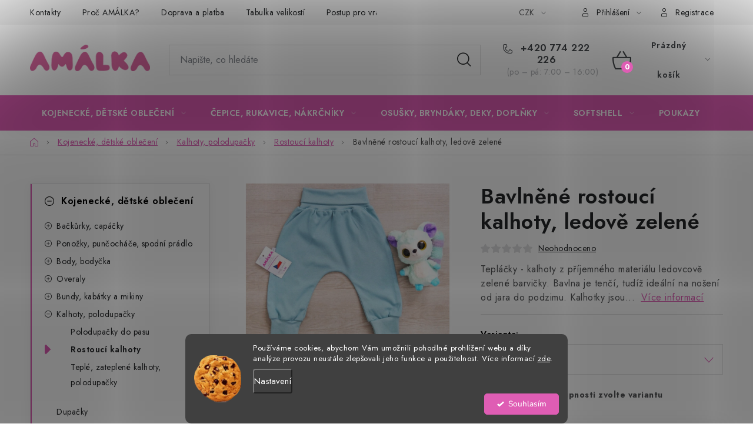

--- FILE ---
content_type: text/html; charset=utf-8
request_url: https://www.amalkamimi.cz/bavlnene-rostouci-kalhotky-zeleny-ledovec-v-62-98/
body_size: 36179
content:
<!doctype html><html lang="cs" dir="ltr" class="header-background-light external-fonts-loaded"><head><meta charset="utf-8" /><meta name="viewport" content="width=device-width,initial-scale=1" /><title>Bavlněné rostoucí kalhoty, ledově zelené - AMÁLKA</title><link rel="preconnect" href="https://cdn.myshoptet.com" /><link rel="dns-prefetch" href="https://cdn.myshoptet.com" /><link rel="preload" href="https://cdn.myshoptet.com/prj/dist/master/cms/libs/jquery/jquery-1.11.3.min.js" as="script" /><link href="https://cdn.myshoptet.com/prj/dist/master/cms/templates/frontend_templates/shared/css/font-face/nunito.css" rel="stylesheet"><script>
dataLayer = [];
dataLayer.push({'shoptet' : {
    "pageId": 936,
    "pageType": "productDetail",
    "currency": "CZK",
    "currencyInfo": {
        "decimalSeparator": ",",
        "exchangeRate": 1,
        "priceDecimalPlaces": 2,
        "symbol": "K\u010d",
        "symbolLeft": 0,
        "thousandSeparator": " "
    },
    "language": "cs",
    "projectId": 593986,
    "product": {
        "id": 19494,
        "guid": "eef85360-3aa8-11ee-9918-ea39cf279c4a",
        "hasVariants": true,
        "codes": [
            {
                "code": "4997\/62"
            },
            {
                "code": "4997\/68"
            },
            {
                "code": "4997\/74"
            },
            {
                "code": "4997\/80"
            },
            {
                "code": "4997\/86"
            },
            {
                "code": "4997\/92-98"
            }
        ],
        "name": "Bavln\u011bn\u00e9 rostouc\u00ed kalhoty, ledov\u011b zelen\u00e9",
        "appendix": "",
        "weight": 0,
        "manufacturer": "AM\u00c1LKA",
        "manufacturerGuid": "1EF53354AA05687AA9E7DA0BA3DED3EE",
        "currentCategory": "Kojeneck\u00e9, d\u011btsk\u00e9 oble\u010den\u00ed | Kalhoty, polodupa\u010dky | Rostouc\u00ed kalhoty",
        "currentCategoryGuid": "5664ec8e-3a9a-11ee-81f5-52184aa0ea29",
        "defaultCategory": "Kojeneck\u00e9, d\u011btsk\u00e9 oble\u010den\u00ed | Kalhoty, polodupa\u010dky | Rostouc\u00ed kalhoty",
        "defaultCategoryGuid": "5664ec8e-3a9a-11ee-81f5-52184aa0ea29",
        "currency": "CZK",
        "priceWithVatMin": 209,
        "priceWithVatMax": 229
    },
    "stocks": [
        {
            "id": "ext",
            "title": "Sklad",
            "isDeliveryPoint": 0,
            "visibleOnEshop": 1
        }
    ],
    "cartInfo": {
        "id": null,
        "freeShipping": false,
        "freeShippingFrom": 1000,
        "leftToFreeGift": {
            "formattedPrice": "0 K\u010d",
            "priceLeft": 0
        },
        "freeGift": false,
        "leftToFreeShipping": {
            "priceLeft": 1000,
            "dependOnRegion": 0,
            "formattedPrice": "1 000 K\u010d"
        },
        "discountCoupon": [],
        "getNoBillingShippingPrice": {
            "withoutVat": 0,
            "vat": 0,
            "withVat": 0
        },
        "cartItems": [],
        "taxMode": "ORDINARY"
    },
    "cart": [],
    "customer": {
        "priceRatio": 1,
        "priceListId": 1,
        "groupId": null,
        "registered": false,
        "mainAccount": false
    }
}});
dataLayer.push({'cookie_consent' : {
    "marketing": "denied",
    "analytics": "denied"
}});
document.addEventListener('DOMContentLoaded', function() {
    shoptet.consent.onAccept(function(agreements) {
        if (agreements.length == 0) {
            return;
        }
        dataLayer.push({
            'cookie_consent' : {
                'marketing' : (agreements.includes(shoptet.config.cookiesConsentOptPersonalisation)
                    ? 'granted' : 'denied'),
                'analytics': (agreements.includes(shoptet.config.cookiesConsentOptAnalytics)
                    ? 'granted' : 'denied')
            },
            'event': 'cookie_consent'
        });
    });
});
</script>

<!-- Google Tag Manager -->
<script>(function(w,d,s,l,i){w[l]=w[l]||[];w[l].push({'gtm.start':
new Date().getTime(),event:'gtm.js'});var f=d.getElementsByTagName(s)[0],
j=d.createElement(s),dl=l!='dataLayer'?'&l='+l:'';j.async=true;j.src=
'https://www.googletagmanager.com/gtm.js?id='+i+dl;f.parentNode.insertBefore(j,f);
})(window,document,'script','dataLayer','GTM-KST6T4J');</script>
<!-- End Google Tag Manager -->

<meta property="og:type" content="website"><meta property="og:site_name" content="amalkamimi.cz"><meta property="og:url" content="https://www.amalkamimi.cz/bavlnene-rostouci-kalhotky-zeleny-ledovec-v-62-98/"><meta property="og:title" content="Bavlněné rostoucí kalhoty, ledově zelené - AMÁLKA"><meta name="author" content="AMÁLKA"><meta name="web_author" content="Shoptet.cz"><meta name="dcterms.rightsHolder" content="www.amalkamimi.cz"><meta name="robots" content="index,follow"><meta property="og:image" content="https://cdn.myshoptet.com/usr/www.amalkamimi.cz/user/shop/big/19494_bavlnene-rostouci-kalhoty--ledove-zelene.jpg?64da3025"><meta property="og:description" content="Tepláčky - kalhoty z příjemného materiálu ledovcově zelené barvičky. Bavlna je tenčí, tudíž ideální na nošení od jara do podzimu. Kalhotky jsou..."><meta name="description" content="Tepláčky - kalhoty z příjemného materiálu ledovcově zelené barvičky. Bavlna je tenčí, tudíž ideální na nošení od jara do podzimu. Kalhotky jsou..."><meta property="product:price:amount" content="209"><meta property="product:price:currency" content="CZK"><style>:root {--color-primary: #df5db4;--color-primary-h: 320;--color-primary-s: 67%;--color-primary-l: 62%;--color-primary-hover: #df5db4;--color-primary-hover-h: 320;--color-primary-hover-s: 67%;--color-primary-hover-l: 62%;--color-secondary: #df5db4;--color-secondary-h: 320;--color-secondary-s: 67%;--color-secondary-l: 62%;--color-secondary-hover: #df5db4;--color-secondary-hover-h: 320;--color-secondary-hover-s: 67%;--color-secondary-hover-l: 62%;--color-tertiary: #df5db4;--color-tertiary-h: 320;--color-tertiary-s: 67%;--color-tertiary-l: 62%;--color-tertiary-hover: #cfcfcf;--color-tertiary-hover-h: 0;--color-tertiary-hover-s: 0%;--color-tertiary-hover-l: 81%;--color-header-background: #ffffff;--template-font: "Nunito";--template-headings-font: "Nunito";--header-background-url: none;--cookies-notice-background: #1A1937;--cookies-notice-color: #F8FAFB;--cookies-notice-button-hover: #f5f5f5;--cookies-notice-link-hover: #27263f;--templates-update-management-preview-mode-content: "Náhled aktualizací šablony je aktivní pro váš prohlížeč."}</style>
    <script>var shoptet = shoptet || {};</script>
    <script src="https://cdn.myshoptet.com/prj/dist/master/shop/dist/main-3g-header.js.05f199e7fd2450312de2.js"></script>
<!-- User include --><!-- service 1213(832) html code header -->
<link href="https://fonts.googleapis.com/css2?family=Jost:wght@400;600;700&display=swap" rel="stylesheet">
<link href="https://cdn.myshoptet.com/prj/dist/master/shop/dist/font-shoptet-13.css.3c47e30adfa2e9e2683b.css" rel="stylesheet">
<link type="text/css" href="https://cdn.myshoptet.com/usr/paxio.myshoptet.com/user/documents/Jupiter/style.css?v1618378" rel="stylesheet" media="all" />
<link type="text/css" href="https://cdn.myshoptet.com/usr/paxio.myshoptet.com/user/documents/Jupiter/preklady.css?v11" rel="stylesheet" media="all" />
<link href="https://cdn.myshoptet.com/usr/paxio.myshoptet.com/user/documents/Jupiter/ikony.css?v1" rel="stylesheet">
<!-- api 426(80) html code header -->
<link rel="stylesheet" href="https://cdn.myshoptet.com/usr/api2.dklab.cz/user/documents/_doplnky/navstivene/593986/21/593986_21.css" type="text/css" /><style> :root { --dklab-lastvisited-background-color: #FFFFFF; } </style>
<!-- api 473(125) html code header -->

                <style>
                    #order-billing-methods .radio-wrapper[data-guid="6987e1bb-a7ee-11ee-8498-ae9bead08f02"]:not(.cgapplepay), #order-billing-methods .radio-wrapper[data-guid="699064f0-a7ee-11ee-8498-ae9bead08f02"]:not(.cggooglepay) {
                        display: none;
                    }
                </style>
                <script type="text/javascript">
                    document.addEventListener('DOMContentLoaded', function() {
                        if (getShoptetDataLayer('pageType') === 'billingAndShipping') {
                            
                try {
                    if (window.ApplePaySession && window.ApplePaySession.canMakePayments()) {
                        document.querySelector('#order-billing-methods .radio-wrapper[data-guid="6987e1bb-a7ee-11ee-8498-ae9bead08f02"]').classList.add('cgapplepay');
                    }
                } catch (err) {} 
            
                            
                const cgBaseCardPaymentMethod = {
                        type: 'CARD',
                        parameters: {
                            allowedAuthMethods: ["PAN_ONLY", "CRYPTOGRAM_3DS"],
                            allowedCardNetworks: [/*"AMEX", "DISCOVER", "INTERAC", "JCB",*/ "MASTERCARD", "VISA"]
                        }
                };
                
                function cgLoadScript(src, callback)
                {
                    var s,
                        r,
                        t;
                    r = false;
                    s = document.createElement('script');
                    s.type = 'text/javascript';
                    s.src = src;
                    s.onload = s.onreadystatechange = function() {
                        if ( !r && (!this.readyState || this.readyState == 'complete') )
                        {
                            r = true;
                            callback();
                        }
                    };
                    t = document.getElementsByTagName('script')[0];
                    t.parentNode.insertBefore(s, t);
                } 
                
                function cgGetGoogleIsReadyToPayRequest() {
                    return Object.assign(
                        {},
                        {
                            apiVersion: 2,
                            apiVersionMinor: 0
                        },
                        {
                            allowedPaymentMethods: [cgBaseCardPaymentMethod]
                        }
                    );
                }

                function onCgGooglePayLoaded() {
                    let paymentsClient = new google.payments.api.PaymentsClient({environment: 'PRODUCTION'});
                    paymentsClient.isReadyToPay(cgGetGoogleIsReadyToPayRequest()).then(function(response) {
                        if (response.result) {
                            document.querySelector('#order-billing-methods .radio-wrapper[data-guid="699064f0-a7ee-11ee-8498-ae9bead08f02"]').classList.add('cggooglepay');	 	 	 	 	 
                        }
                    })
                    .catch(function(err) {});
                }
                
                cgLoadScript('https://pay.google.com/gp/p/js/pay.js', onCgGooglePayLoaded);
            
                        }
                    });
                </script> 
                
<!-- api 1280(896) html code header -->
<link rel="stylesheet" href="https://cdn.myshoptet.com/usr/shoptet.tomashlad.eu/user/documents/extras/cookies-addon/screen.min.css?v006">
<script>
    var shoptetakCookiesSettings={"useRoundingCorners":true,"cookiesImgPopup":false,"cookiesSize":"middle","cookiesOrientation":"horizontal","cookiesImg":true,"buttonBg":true,"showPopup":false};

    var body=document.getElementsByTagName("body")[0];

    const rootElement = document.documentElement;

    rootElement.classList.add("st-cookies-v2");

    if (shoptetakCookiesSettings.useRoundingCorners) {
        rootElement.classList.add("st-cookies-corners");
    }
    if (shoptetakCookiesSettings.cookiesImgPopup) {
        rootElement.classList.add("st-cookies-popup-img");
    }
    if (shoptetakCookiesSettings.cookiesImg) {
        rootElement.classList.add("st-cookies-img");
    }
    if (shoptetakCookiesSettings.buttonBg) {
        rootElement.classList.add("st-cookies-btn");
    }
    if (shoptetakCookiesSettings.cookiesSize) {
        if (shoptetakCookiesSettings.cookiesSize === 'thin') {
            rootElement.classList.add("st-cookies-thin");
        }
        if (shoptetakCookiesSettings.cookiesSize === 'middle') {
            rootElement.classList.add("st-cookies-middle");
        }
        if (shoptetakCookiesSettings.cookiesSize === 'large') {
            rootElement.classList.add("st-cookies-large");
        }
    }
    if (shoptetakCookiesSettings.cookiesOrientation) {
        if (shoptetakCookiesSettings.cookiesOrientation === 'vertical') {
            rootElement.classList.add("st-cookies-vertical");
        }
    }
</script>


<!-- service 1228(847) html code header -->
<link 
rel="stylesheet" 
href="https://cdn.myshoptet.com/usr/dmartini.myshoptet.com/user/documents/upload/dmartini/shop_rating/shop_rating.min.css?140"
data-author="Dominik Martini" 
data-author-web="dmartini.cz">
<!-- service 1280(896) html code header -->
<style>
.st-cookies-v2.st-cookies-btn .shoptak-carbon .siteCookies .siteCookies__form .siteCookies__buttonWrap button[value=all] {
margin-left: 10px;
}
@media (max-width: 768px) {
.st-cookies-v2.st-cookies-btn .shoptak-carbon .siteCookies .siteCookies__form .siteCookies__buttonWrap button[value=all] {
margin-left: 0px;
}
.st-cookies-v2 .shoptak-carbon .siteCookies.siteCookies--dark .siteCookies__form .siteCookies__buttonWrap button[value=reject] {
margin: 0 10px;
}
}
@media only screen and (max-width: 768px) {
 .st-cookies-v2 .siteCookies .siteCookies__form .siteCookies__buttonWrap .js-cookies-settings[value=all], .st-cookies-v2 .siteCookies .siteCookies__form .siteCookies__buttonWrap button[value=all] {   
  margin: 0 auto 10px auto;
 }
 .st-cookies-v2 .siteCookies.siteCookies--center {
  bottom: unset;
  top: 50%;
  transform: translate(-50%, -50%);
  width: 90%;
 }
}
</style>
<!-- project html code header -->
<link rel="stylesheet" type="text/css" href="//cdn.jsdelivr.net/npm/slick-carousel@1.8.1/slick/slick.css"/>

<link rel="stylesheet" href="https://cdn.myshoptet.com/usr/shoptet.kunerts.cz/user/documents/amalkamimi/style.css?v=2.0.4" type="text/css">
<style>
.site-msg-custom.step-1 {
	background-color: #FFE6A6;
  color: #252729;
  text-align: left;
  line-height: 18px;
  padding: 18px;
  font-weight: 600;
  font-size: 15px;
  border-radius: 15px;
  margin-bottom: 32px;
}
.site-msg-custom.step-1 p {
	margin: 0;
}
.toggle-coupon-input .discount-coupon {display:block;}
.top-navigation-bar .dropdown button::before { content: unset; }
.instagram-widget > a img {transform: translateY(-50%)scale(1.7);}
.instagram-widget > a:hover img {transform: translateY(-50%)scale(1.8);}
.dvpnProducts__item img {
  transition: transform 0.5s ease;
  display: block;
}
.dvpnProducts__item:hover img {
  transform: scale(1.1);
}
.products-block>div.inactive:hover {
	box-shadow: rgba(0, 0, 0, 0.2) 0px 0px 20px -2px;
}
</style>
<style>
.btn.btn-conversion:hover, .btn.btn-primary:hover, .btn.btn-cart.add-to-cart-button:hover {
	border-color: var(--color-primary-hover)!important;
	background-color: #fff!important;
	color: var(--color-primary-hover)!important;
}
#category-header ul.dropdown-menu li:has(#order4) {
	display: none;
}
.contact-box ul li>span.cellphone::before {
	content: '\eaa3';
}

.product:hover {
	box-shadow: 0 0 20px -2px rgba(0,0,0,.2);
}
/*
.product:hover img{
	transform: scale(1.3);
	transition: all .5s;
}
.product {
	transform: scale(1);
	transition: all .3s;
}
.product a.image {
	overflow: hidden;
}
*/
.site-msg.information .text::before {
	content: "";
}
.site-msg.information .text::after {
	content: "";
}
.site-msg.information .text {
	text-align: center;
  font-weight: 600;
}
.widget-parameter-wrapper {position: relative;display: flex;overflow: hidden;bottom: auto;left: 0;height: auto;padding: 8px 0;}
.widget-parameter-wrapper .widget-parameter-value, .widget-parameter-wrapper .widget-parameter-more{min-width: 24px;height: 24px;line-height: 24px;}
.widget-parameter-wrapper .widget-parameter-value a, .widget-parameter-wrapper .widget-parameter-more a, .widget-parameter-wrapper .widget-parameter-value span, .widget-parameter-wrapper .widget-parameter-more span {padding: 0 4px;}
</style>
<meta name="seznam-wmt" content="QpymaR3HNlIZe34WVDpDWI2QqG0Tjfxo" />
<meta name="google-site-verification" content="l7X4sJVSY1x2fQCHEHz0Wm1pjb_D4iAfSbvpbJYKakc" />
<meta name="facebook-domain-verification" content="t88rnsc2jeysd4g2sony93hum3mx2n" />

<link rel="stylesheet" href="/user/documents/upload/dmartini/amalkamimi.min.css?10">
<link rel="stylesheet" href="/user/documents/upload/dmartini/amalkamimi.cz.min.css?v=10.11-20251110063502277">
<!-- /User include --><link rel="shortcut icon" href="/favicon.ico" type="image/x-icon" /><link rel="canonical" href="https://www.amalkamimi.cz/bavlnene-rostouci-kalhotky-zeleny-ledovec-v-62-98/" />    <!-- Global site tag (gtag.js) - Google Analytics -->
    <script async src="https://www.googletagmanager.com/gtag/js?id=G-C57FRLKP02"></script>
    <script>
        
        window.dataLayer = window.dataLayer || [];
        function gtag(){dataLayer.push(arguments);}
        

                    console.debug('default consent data');

            gtag('consent', 'default', {"ad_storage":"denied","analytics_storage":"denied","ad_user_data":"denied","ad_personalization":"denied","wait_for_update":500});
            dataLayer.push({
                'event': 'default_consent'
            });
        
        gtag('js', new Date());

        
                gtag('config', 'G-C57FRLKP02', {"groups":"GA4","send_page_view":false,"content_group":"productDetail","currency":"CZK","page_language":"cs"});
        
                gtag('config', 'AW-852840056', {"allow_enhanced_conversions":true});
        
        
        
        
        
                    gtag('event', 'page_view', {"send_to":"GA4","page_language":"cs","content_group":"productDetail","currency":"CZK"});
        
                gtag('set', 'currency', 'CZK');

        gtag('event', 'view_item', {
            "send_to": "UA",
            "items": [
                {
                    "id": "4997\/68",
                    "name": "Bavln\u011bn\u00e9 rostouc\u00ed kalhoty, ledov\u011b zelen\u00e9",
                    "category": "Kojeneck\u00e9, d\u011btsk\u00e9 oble\u010den\u00ed \/ Kalhoty, polodupa\u010dky \/ Rostouc\u00ed kalhoty",
                                        "brand": "AM\u00c1LKA",
                                                            "variant": "Velikost: 68",
                                        "price": 172.73
                }
            ]
        });
        
        
        
        
        
                    gtag('event', 'view_item', {"send_to":"GA4","page_language":"cs","content_group":"productDetail","value":172.72999999999999,"currency":"CZK","items":[{"item_id":"4997\/68","item_name":"Bavln\u011bn\u00e9 rostouc\u00ed kalhoty, ledov\u011b zelen\u00e9","item_brand":"AM\u00c1LKA","item_category":"Kojeneck\u00e9, d\u011btsk\u00e9 oble\u010den\u00ed","item_category2":"Kalhoty, polodupa\u010dky","item_category3":"Rostouc\u00ed kalhoty","item_variant":"4997\/68~Velikost: 68","price":172.72999999999999,"quantity":1,"index":0}]});
        
        
        
        
        
        
        
        document.addEventListener('DOMContentLoaded', function() {
            if (typeof shoptet.tracking !== 'undefined') {
                for (var id in shoptet.tracking.bannersList) {
                    gtag('event', 'view_promotion', {
                        "send_to": "UA",
                        "promotions": [
                            {
                                "id": shoptet.tracking.bannersList[id].id,
                                "name": shoptet.tracking.bannersList[id].name,
                                "position": shoptet.tracking.bannersList[id].position
                            }
                        ]
                    });
                }
            }

            shoptet.consent.onAccept(function(agreements) {
                if (agreements.length !== 0) {
                    console.debug('gtag consent accept');
                    var gtagConsentPayload =  {
                        'ad_storage': agreements.includes(shoptet.config.cookiesConsentOptPersonalisation)
                            ? 'granted' : 'denied',
                        'analytics_storage': agreements.includes(shoptet.config.cookiesConsentOptAnalytics)
                            ? 'granted' : 'denied',
                                                                                                'ad_user_data': agreements.includes(shoptet.config.cookiesConsentOptPersonalisation)
                            ? 'granted' : 'denied',
                        'ad_personalization': agreements.includes(shoptet.config.cookiesConsentOptPersonalisation)
                            ? 'granted' : 'denied',
                        };
                    console.debug('update consent data', gtagConsentPayload);
                    gtag('consent', 'update', gtagConsentPayload);
                    dataLayer.push(
                        { 'event': 'update_consent' }
                    );
                }
            });
        });
    </script>
</head><body class="desktop id-936 in-rostouci-kalhoty template-13 type-product type-detail multiple-columns-body columns-mobile-2 columns-3 blank-mode blank-mode-css smart-labels-active ums_forms_redesign--off ums_a11y_category_page--on ums_discussion_rating_forms--off ums_flags_display_unification--on ums_a11y_login--on mobile-header-version-1">
        <div id="fb-root"></div>
        <script>
            window.fbAsyncInit = function() {
                FB.init({
//                    appId            : 'your-app-id',
                    autoLogAppEvents : true,
                    xfbml            : true,
                    version          : 'v19.0'
                });
            };
        </script>
        <script async defer crossorigin="anonymous" src="https://connect.facebook.net/cs_CZ/sdk.js"></script>
<!-- Google Tag Manager (noscript) -->
<noscript><iframe src="https://www.googletagmanager.com/ns.html?id=GTM-KST6T4J"
height="0" width="0" style="display:none;visibility:hidden"></iframe></noscript>
<!-- End Google Tag Manager (noscript) -->

    <div class="siteCookies siteCookies--bottom siteCookies--dark js-siteCookies" role="dialog" data-testid="cookiesPopup" data-nosnippet>
        <div class="siteCookies__form">
            <div class="siteCookies__content">
                <div class="siteCookies__text">
                    Používáme cookies, abychom Vám umožnili pohodlné prohlížení webu a díky analýze provozu neustále zlepšovali jeho funkce a použitelnost. Více informací <a href="/podminky-ochrany-osobnich-udaju/" target="\" _blank="" rel="\" noreferrer="">zde</a>.
                </div>
                <p class="siteCookies__links">
                    <button class="siteCookies__link js-cookies-settings" aria-label="Nastavení cookies" data-testid="cookiesSettings">Nastavení</button>
                </p>
            </div>
            <div class="siteCookies__buttonWrap">
                                <button class="siteCookies__button js-cookiesConsentSubmit" value="all" aria-label="Přijmout cookies" data-testid="buttonCookiesAccept">Souhlasím</button>
            </div>
        </div>
        <script>
            document.addEventListener("DOMContentLoaded", () => {
                const siteCookies = document.querySelector('.js-siteCookies');
                document.addEventListener("scroll", shoptet.common.throttle(() => {
                    const st = document.documentElement.scrollTop;
                    if (st > 1) {
                        siteCookies.classList.add('siteCookies--scrolled');
                    } else {
                        siteCookies.classList.remove('siteCookies--scrolled');
                    }
                }, 100));
            });
        </script>
    </div>
<a href="#content" class="skip-link sr-only">Přejít na obsah</a><div class="overall-wrapper"><div class="user-action"><div class="container">
    <div class="user-action-in">
                    <div id="login" class="user-action-login popup-widget login-widget" role="dialog" aria-labelledby="loginHeading">
        <div class="popup-widget-inner">
                            <h2 id="loginHeading">Přihlášení k vašemu účtu</h2><div id="customerLogin"><form action="/action/Customer/Login/" method="post" id="formLoginIncluded" class="csrf-enabled formLogin" data-testid="formLogin"><input type="hidden" name="referer" value="" /><div class="form-group"><div class="input-wrapper email js-validated-element-wrapper no-label"><input type="email" name="email" class="form-control" autofocus placeholder="E-mailová adresa (např. jan@novak.cz)" data-testid="inputEmail" autocomplete="email" required /></div></div><div class="form-group"><div class="input-wrapper password js-validated-element-wrapper no-label"><input type="password" name="password" class="form-control" placeholder="Heslo" data-testid="inputPassword" autocomplete="current-password" required /><span class="no-display">Nemůžete vyplnit toto pole</span><input type="text" name="surname" value="" class="no-display" /></div></div><div class="form-group"><div class="login-wrapper"><button type="submit" class="btn btn-secondary btn-text btn-login" data-testid="buttonSubmit">Přihlásit se</button><div class="password-helper"><a href="/registrace/" data-testid="signup" rel="nofollow">Nová registrace</a><a href="/klient/zapomenute-heslo/" rel="nofollow">Zapomenuté heslo</a></div></div></div><div class="social-login-buttons"><div class="social-login-buttons-divider"><span>nebo</span></div><div class="form-group"><a href="/action/Social/login/?provider=Facebook" class="login-btn facebook" rel="nofollow"><span class="login-facebook-icon"></span><strong>Přihlásit se přes Facebook</strong></a></div><div class="form-group"><a href="/action/Social/login/?provider=Google" class="login-btn google" rel="nofollow"><span class="login-google-icon"></span><strong>Přihlásit se přes Google</strong></a></div></div></form>
</div>                    </div>
    </div>

                <div id="cart-widget" class="user-action-cart popup-widget cart-widget loader-wrapper" data-testid="popupCartWidget" role="dialog" aria-hidden="true">
            <div class="popup-widget-inner cart-widget-inner place-cart-here">
                <div class="loader-overlay">
                    <div class="loader"></div>
                </div>
            </div>
        </div>
    </div>
</div>
</div><div class="top-navigation-bar" data-testid="topNavigationBar">

    <div class="container">

                            <div class="top-navigation-menu">
                <ul class="top-navigation-bar-menu">
                                            <li class="top-navigation-menu-item-29">
                            <a href="/kontakty/" title="Kontakty">Kontakty</a>
                        </li>
                                            <li class="top-navigation-menu-item-1056">
                            <a href="/proc-amalka/" title="Proč AMÁLKA?">Proč AMÁLKA?</a>
                        </li>
                                            <li class="top-navigation-menu-item-1086">
                            <a href="/doprava-platba/" title="Doprava a platba">Doprava a platba</a>
                        </li>
                                            <li class="top-navigation-menu-item-1089">
                            <a href="/tabulka-velikosti/" title="Tabulka velikostí">Tabulka velikostí</a>
                        </li>
                                            <li class="top-navigation-menu-item-1092">
                            <a href="/vraceni-vymena/" title="Postup pro vrácení a výměnu">Postup pro vrácení a výměnu</a>
                        </li>
                                            <li class="top-navigation-menu-item-1095">
                            <a href="/velkoobchod/" title="Velkoobchod">Velkoobchod</a>
                        </li>
                                            <li class="top-navigation-menu-item-39">
                            <a href="/obchodni-podminky/" title="Obchodní podmínky">Obchodní podmínky</a>
                        </li>
                                            <li class="top-navigation-menu-item-691">
                            <a href="/podminky-ochrany-osobnich-udaju/" title="Podmínky ochrany osobních údajů">Podmínky ochrany osobních údajů</a>
                        </li>
                                            <li class="top-navigation-menu-item-682">
                            <a href="/blog/" title="Blog">Blog</a>
                        </li>
                                    </ul>
                <div class="top-navigation-menu-trigger">Více</div>
                <ul class="top-navigation-bar-menu-helper"></ul>
            </div>
        
        <div class="top-navigation-tools">
                <div class="dropdown">
        <span>Ceny v:</span>
        <button id="topNavigationDropdown" type="button" data-toggle="dropdown" aria-haspopup="true" aria-expanded="false">
            CZK
            <span class="caret"></span>
        </button>
        <ul class="dropdown-menu" aria-labelledby="topNavigationDropdown"><li><a href="/action/Currency/changeCurrency/?currencyCode=CZK" rel="nofollow">CZK</a></li><li><a href="/action/Currency/changeCurrency/?currencyCode=EUR" rel="nofollow">EUR</a></li></ul>
    </div>
            <button class="top-nav-button top-nav-button-login toggle-window" type="button" data-target="login" aria-haspopup="dialog" aria-controls="login" aria-expanded="false" data-testid="signin"><span>Přihlášení</span></button>
    <a href="/registrace/" class="top-nav-button top-nav-button-register" data-testid="headerSignup">Registrace</a>
        </div>

    </div>

</div>
<header id="header">
        <div class="header-top">
            <div class="container navigation-wrapper header-top-wrapper">
                <div class="site-name"><a href="/" data-testid="linkWebsiteLogo"><img src="https://cdn.myshoptet.com/usr/www.amalkamimi.cz/user/logos/logo_am__lka.png" alt="AMÁLKA" fetchpriority="low" /></a></div>                <div class="search" itemscope itemtype="https://schema.org/WebSite">
                    <meta itemprop="headline" content="Rostoucí kalhoty"/><meta itemprop="url" content="https://www.amalkamimi.cz"/><meta itemprop="text" content="Tepláčky - kalhoty z příjemného materiálu ledovcově zelené barvičky. Bavlna je tenčí, tudíž ideální na nošení od jara do podzimu. Kalhotky jsou..."/>                    <form action="/action/ProductSearch/prepareString/" method="post"
    id="formSearchForm" class="search-form compact-form js-search-main"
    itemprop="potentialAction" itemscope itemtype="https://schema.org/SearchAction" data-testid="searchForm">
    <fieldset>
        <meta itemprop="target"
            content="https://www.amalkamimi.cz/vyhledavani/?string={string}"/>
        <input type="hidden" name="language" value="cs"/>
        
            
    <span class="search-input-icon" aria-hidden="true"></span>

<input
    type="search"
    name="string"
        class="query-input form-control search-input js-search-input"
    placeholder="Napište, co hledáte"
    autocomplete="off"
    required
    itemprop="query-input"
    aria-label="Vyhledávání"
    data-testid="searchInput"
>
            <button type="submit" class="btn btn-default search-button" data-testid="searchBtn">Hledat</button>
        
    </fieldset>
</form>
                </div>
                <div class="navigation-buttons">
                    <a href="#" class="toggle-window" data-target="search" data-testid="linkSearchIcon"><span class="sr-only">Hledat</span></a>
                        
    <a href="/kosik/" class="btn btn-icon toggle-window cart-count" data-target="cart" data-hover="true" data-redirect="true" data-testid="headerCart" rel="nofollow" aria-haspopup="dialog" aria-expanded="false" aria-controls="cart-widget">
        
                <span class="sr-only">Nákupní košík</span>
        
            <span class="cart-price visible-lg-inline-block" data-testid="headerCartPrice">
                                    Prázdný košík                            </span>
        
    
            </a>
                    <a href="#" class="toggle-window" data-target="navigation" data-testid="hamburgerMenu"></a>
                </div>
            </div>
        </div>
        <div class="header-bottom">
            <div class="container navigation-wrapper header-bottom-wrapper js-navigation-container">
                <nav id="navigation" aria-label="Hlavní menu" data-collapsible="true"><div class="navigation-in menu"><ul class="menu-level-1" role="menubar" data-testid="headerMenuItems"><li class="menu-item-1050 ext" role="none"><a href="/kojenecke-detske-obleceni/" data-testid="headerMenuItem" role="menuitem" aria-haspopup="true" aria-expanded="false"><b>Kojenecké, dětské oblečení</b><span class="submenu-arrow"></span></a><ul class="menu-level-2" aria-label="Kojenecké, dětské oblečení" tabindex="-1" role="menu"><li class="menu-item-915 has-third-level" role="none"><a href="/backurky-capacky/" class="menu-image" data-testid="headerMenuItem" tabindex="-1" aria-hidden="true"><img src="data:image/svg+xml,%3Csvg%20width%3D%22140%22%20height%3D%22100%22%20xmlns%3D%22http%3A%2F%2Fwww.w3.org%2F2000%2Fsvg%22%3E%3C%2Fsvg%3E" alt="" aria-hidden="true" width="140" height="100"  data-src="https://cdn.myshoptet.com/usr/www.amalkamimi.cz/user/categories/thumb/ba__k__rky.jpg" fetchpriority="low" /></a><div><a href="/backurky-capacky/" data-testid="headerMenuItem" role="menuitem"><span>Bačkůrky, capáčky</span></a>
                                                    <ul class="menu-level-3" role="menu">
                                                                    <li class="menu-item-918" role="none">
                                        <a href="/kojenecke-bavlnene-capacky/" data-testid="headerMenuItem" role="menuitem">
                                            Kojenecké bavlněné capáčky</a>,                                    </li>
                                                                    <li class="menu-item-954" role="none">
                                        <a href="/zateplene-backurky/" data-testid="headerMenuItem" role="menuitem">
                                            Zateplené bačkůrky</a>                                    </li>
                                                            </ul>
                        </div></li><li class="menu-item-945 has-third-level" role="none"><a href="/ponozky-puncochace-spodni-pradlo/" class="menu-image" data-testid="headerMenuItem" tabindex="-1" aria-hidden="true"><img src="data:image/svg+xml,%3Csvg%20width%3D%22140%22%20height%3D%22100%22%20xmlns%3D%22http%3A%2F%2Fwww.w3.org%2F2000%2Fsvg%22%3E%3C%2Fsvg%3E" alt="" aria-hidden="true" width="140" height="100"  data-src="https://cdn.myshoptet.com/usr/www.amalkamimi.cz/user/categories/thumb/puncochace.jpg" fetchpriority="low" /></a><div><a href="/ponozky-puncochace-spodni-pradlo/" data-testid="headerMenuItem" role="menuitem"><span>Ponožky, punčocháče, spodní prádlo</span></a>
                                                    <ul class="menu-level-3" role="menu">
                                                                    <li class="menu-item-948" role="none">
                                        <a href="/puncochace-leginy/" data-testid="headerMenuItem" role="menuitem">
                                            Punčocháče, legíny</a>,                                    </li>
                                                                    <li class="menu-item-999" role="none">
                                        <a href="/ponozky/" data-testid="headerMenuItem" role="menuitem">
                                            Ponožky</a>,                                    </li>
                                                                    <li class="menu-item-1038" role="none">
                                        <a href="/detske-spodni-pradlo/" data-testid="headerMenuItem" role="menuitem">
                                            Dětské spodní prádlo</a>                                    </li>
                                                            </ul>
                        </div></li><li class="menu-item-879 has-third-level" role="none"><a href="/body-bodycka/" class="menu-image" data-testid="headerMenuItem" tabindex="-1" aria-hidden="true"><img src="data:image/svg+xml,%3Csvg%20width%3D%22140%22%20height%3D%22100%22%20xmlns%3D%22http%3A%2F%2Fwww.w3.org%2F2000%2Fsvg%22%3E%3C%2Fsvg%3E" alt="" aria-hidden="true" width="140" height="100"  data-src="https://cdn.myshoptet.com/usr/www.amalkamimi.cz/user/categories/thumb/body_bodycko_amalka.jpg" fetchpriority="low" /></a><div><a href="/body-bodycka/" data-testid="headerMenuItem" role="menuitem"><span>Body, bodyčka</span></a>
                                                    <ul class="menu-level-3" role="menu">
                                                                    <li class="menu-item-885" role="none">
                                        <a href="/body-s-dlouhym-rukavem/" data-testid="headerMenuItem" role="menuitem">
                                            Body s dlouhým rukávem</a>,                                    </li>
                                                                    <li class="menu-item-888" role="none">
                                        <a href="/body-s-kratkym-rukavem/" data-testid="headerMenuItem" role="menuitem">
                                            Body s krátkým rukávem</a>,                                    </li>
                                                                    <li class="menu-item-882" role="none">
                                        <a href="/body-natelnik/" data-testid="headerMenuItem" role="menuitem">
                                            Body nátělník</a>,                                    </li>
                                                                    <li class="menu-item-1077" role="none">
                                        <a href="/body-rolak/" data-testid="headerMenuItem" role="menuitem">
                                            Body rolák</a>                                    </li>
                                                            </ul>
                        </div></li><li class="menu-item-939 has-third-level" role="none"><a href="/overaly/" class="menu-image" data-testid="headerMenuItem" tabindex="-1" aria-hidden="true"><img src="data:image/svg+xml,%3Csvg%20width%3D%22140%22%20height%3D%22100%22%20xmlns%3D%22http%3A%2F%2Fwww.w3.org%2F2000%2Fsvg%22%3E%3C%2Fsvg%3E" alt="" aria-hidden="true" width="140" height="100"  data-src="https://cdn.myshoptet.com/usr/www.amalkamimi.cz/user/categories/thumb/overaly_amalka.jpg" fetchpriority="low" /></a><div><a href="/overaly/" data-testid="headerMenuItem" role="menuitem"><span>Overaly</span></a>
                                                    <ul class="menu-level-3" role="menu">
                                                                    <li class="menu-item-942" role="none">
                                        <a href="/kojenecke-overaly/" data-testid="headerMenuItem" role="menuitem">
                                            Kojenecké overaly</a>,                                    </li>
                                                                    <li class="menu-item-1011" role="none">
                                        <a href="/letni-kratke-overaly/" data-testid="headerMenuItem" role="menuitem">
                                            Letní, krátké overaly</a>                                    </li>
                                                            </ul>
                        </div></li><li class="menu-item-909 has-third-level" role="none"><a href="/detske-bundy-kabatky-mikiny/" class="menu-image" data-testid="headerMenuItem" tabindex="-1" aria-hidden="true"><img src="data:image/svg+xml,%3Csvg%20width%3D%22140%22%20height%3D%22100%22%20xmlns%3D%22http%3A%2F%2Fwww.w3.org%2F2000%2Fsvg%22%3E%3C%2Fsvg%3E" alt="" aria-hidden="true" width="140" height="100"  data-src="https://cdn.myshoptet.com/usr/www.amalkamimi.cz/user/categories/thumb/kabatek_amalka.jpg" fetchpriority="low" /></a><div><a href="/detske-bundy-kabatky-mikiny/" data-testid="headerMenuItem" role="menuitem"><span>Bundy, kabátky a mikiny</span></a>
                                                    <ul class="menu-level-3" role="menu">
                                                                    <li class="menu-item-912" role="none">
                                        <a href="/kabatky-svetriky-mikiny/" data-testid="headerMenuItem" role="menuitem">
                                            Kabátky, svetříky</a>,                                    </li>
                                                                    <li class="menu-item-1102" role="none">
                                        <a href="/mikiny/" data-testid="headerMenuItem" role="menuitem">
                                            Mikiny</a>,                                    </li>
                                                                    <li class="menu-item-978" role="none">
                                        <a href="/podsivane-kabatky-bundy/" data-testid="headerMenuItem" role="menuitem">
                                            Zateplené kabátky, bundy</a>                                    </li>
                                                            </ul>
                        </div></li><li class="menu-item-924 has-third-level" role="none"><a href="/kalhoty-polodupacky/" class="menu-image" data-testid="headerMenuItem" tabindex="-1" aria-hidden="true"><img src="data:image/svg+xml,%3Csvg%20width%3D%22140%22%20height%3D%22100%22%20xmlns%3D%22http%3A%2F%2Fwww.w3.org%2F2000%2Fsvg%22%3E%3C%2Fsvg%3E" alt="" aria-hidden="true" width="140" height="100"  data-src="https://cdn.myshoptet.com/usr/www.amalkamimi.cz/user/categories/thumb/roztouci_kalhoty_amalka.jpg" fetchpriority="low" /></a><div><a href="/kalhoty-polodupacky/" data-testid="headerMenuItem" role="menuitem"><span>Kalhoty, polodupačky</span></a>
                                                    <ul class="menu-level-3" role="menu">
                                                                    <li class="menu-item-927" role="none">
                                        <a href="/polodupacky-do-pasu/" data-testid="headerMenuItem" role="menuitem">
                                            Polodupačky do pasu</a>,                                    </li>
                                                                    <li class="menu-item-936" role="none">
                                        <a href="/rostouci-kalhoty/" class="active" data-testid="headerMenuItem" role="menuitem">
                                            Rostoucí kalhoty</a>,                                    </li>
                                                                    <li class="menu-item-1110" role="none">
                                        <a href="/teple-zateplene-kalhoty-polodupacky/" data-testid="headerMenuItem" role="menuitem">
                                            Teplé, zateplené kalhoty, polodupačky</a>                                    </li>
                                                            </ul>
                        </div></li><li class="menu-item-1074" role="none"><a href="/dupacky/" class="menu-image" data-testid="headerMenuItem" tabindex="-1" aria-hidden="true"><img src="data:image/svg+xml,%3Csvg%20width%3D%22140%22%20height%3D%22100%22%20xmlns%3D%22http%3A%2F%2Fwww.w3.org%2F2000%2Fsvg%22%3E%3C%2Fsvg%3E" alt="" aria-hidden="true" width="140" height="100"  data-src="https://cdn.myshoptet.com/usr/www.amalkamimi.cz/user/categories/thumb/dupacky.jpg" fetchpriority="low" /></a><div><a href="/dupacky/" data-testid="headerMenuItem" role="menuitem"><span>Dupačky</span></a>
                        </div></li><li class="menu-item-1020" role="none"><a href="/pyzama/" class="menu-image" data-testid="headerMenuItem" tabindex="-1" aria-hidden="true"><img src="data:image/svg+xml,%3Csvg%20width%3D%22140%22%20height%3D%22100%22%20xmlns%3D%22http%3A%2F%2Fwww.w3.org%2F2000%2Fsvg%22%3E%3C%2Fsvg%3E" alt="" aria-hidden="true" width="140" height="100"  data-src="https://cdn.myshoptet.com/usr/www.amalkamimi.cz/user/categories/thumb/pyzama.jpg" fetchpriority="low" /></a><div><a href="/pyzama/" data-testid="headerMenuItem" role="menuitem"><span>Pyžama</span></a>
                        </div></li><li class="menu-item-975" role="none"><a href="/kojenecke-kombinezy/" class="menu-image" data-testid="headerMenuItem" tabindex="-1" aria-hidden="true"><img src="data:image/svg+xml,%3Csvg%20width%3D%22140%22%20height%3D%22100%22%20xmlns%3D%22http%3A%2F%2Fwww.w3.org%2F2000%2Fsvg%22%3E%3C%2Fsvg%3E" alt="" aria-hidden="true" width="140" height="100"  data-src="https://cdn.myshoptet.com/usr/www.amalkamimi.cz/user/categories/thumb/kombineza.jpg" fetchpriority="low" /></a><div><a href="/kojenecke-kombinezy/" data-testid="headerMenuItem" role="menuitem"><span>Kombinézy</span></a>
                        </div></li><li class="menu-item-1065" role="none"><a href="/kratasy/" class="menu-image" data-testid="headerMenuItem" tabindex="-1" aria-hidden="true"><img src="data:image/svg+xml,%3Csvg%20width%3D%22140%22%20height%3D%22100%22%20xmlns%3D%22http%3A%2F%2Fwww.w3.org%2F2000%2Fsvg%22%3E%3C%2Fsvg%3E" alt="" aria-hidden="true" width="140" height="100"  data-src="https://cdn.myshoptet.com/usr/www.amalkamimi.cz/user/categories/thumb/kratasy.jpg" fetchpriority="low" /></a><div><a href="/kratasy/" data-testid="headerMenuItem" role="menuitem"><span>Kraťasy</span></a>
                        </div></li><li class="menu-item-957" role="none"><a href="/tricka/" class="menu-image" data-testid="headerMenuItem" tabindex="-1" aria-hidden="true"><img src="data:image/svg+xml,%3Csvg%20width%3D%22140%22%20height%3D%22100%22%20xmlns%3D%22http%3A%2F%2Fwww.w3.org%2F2000%2Fsvg%22%3E%3C%2Fsvg%3E" alt="" aria-hidden="true" width="140" height="100"  data-src="https://cdn.myshoptet.com/usr/www.amalkamimi.cz/user/categories/thumb/tricko.jpg" fetchpriority="low" /></a><div><a href="/tricka/" data-testid="headerMenuItem" role="menuitem"><span>Trička</span></a>
                        </div></li><li class="menu-item-1017" role="none"><a href="/saticky-sukynky/" class="menu-image" data-testid="headerMenuItem" tabindex="-1" aria-hidden="true"><img src="data:image/svg+xml,%3Csvg%20width%3D%22140%22%20height%3D%22100%22%20xmlns%3D%22http%3A%2F%2Fwww.w3.org%2F2000%2Fsvg%22%3E%3C%2Fsvg%3E" alt="" aria-hidden="true" width="140" height="100"  data-src="https://cdn.myshoptet.com/usr/www.amalkamimi.cz/user/categories/thumb/saty-kratky-rukav--malinove-kvety.jpg" fetchpriority="low" /></a><div><a href="/saticky-sukynky/" data-testid="headerMenuItem" role="menuitem"><span>Šaty, sukně</span></a>
                        </div></li><li class="menu-item-960 has-third-level" role="none"><a href="/komplety-a-soupravy/" class="menu-image" data-testid="headerMenuItem" tabindex="-1" aria-hidden="true"><img src="data:image/svg+xml,%3Csvg%20width%3D%22140%22%20height%3D%22100%22%20xmlns%3D%22http%3A%2F%2Fwww.w3.org%2F2000%2Fsvg%22%3E%3C%2Fsvg%3E" alt="" aria-hidden="true" width="140" height="100"  data-src="https://cdn.myshoptet.com/usr/www.amalkamimi.cz/user/categories/thumb/souprava_pro_miminko.jpg" fetchpriority="low" /></a><div><a href="/komplety-a-soupravy/" data-testid="headerMenuItem" role="menuitem"><span>Komplety a soupravy</span></a>
                                                    <ul class="menu-level-3" role="menu">
                                                                    <li class="menu-item-984" role="none">
                                        <a href="/komplety-soupravy/" data-testid="headerMenuItem" role="menuitem">
                                            Komplety, soupravy</a>,                                    </li>
                                                                    <li class="menu-item-963" role="none">
                                        <a href="/letni-kratke-soupravy/" data-testid="headerMenuItem" role="menuitem">
                                            Letní, krátké soupravy</a>,                                    </li>
                                                                    <li class="menu-item-969" role="none">
                                        <a href="/chlupatkove-soupravy/" data-testid="headerMenuItem" role="menuitem">
                                            Teplé, chlupatkové soupravy</a>                                    </li>
                                                            </ul>
                        </div></li></ul></li>
<li class="menu-item-891 ext" role="none"><a href="/cepice-rukavice-nakrcniky/" data-testid="headerMenuItem" role="menuitem" aria-haspopup="true" aria-expanded="false"><b>Čepice, rukavice, nákrčníky</b><span class="submenu-arrow"></span></a><ul class="menu-level-2" aria-label="Čepice, rukavice, nákrčníky" tabindex="-1" role="menu"><li class="menu-item-894 has-third-level" role="none"><a href="/cepice/" class="menu-image" data-testid="headerMenuItem" tabindex="-1" aria-hidden="true"><img src="data:image/svg+xml,%3Csvg%20width%3D%22140%22%20height%3D%22100%22%20xmlns%3D%22http%3A%2F%2Fwww.w3.org%2F2000%2Fsvg%22%3E%3C%2Fsvg%3E" alt="" aria-hidden="true" width="140" height="100"  data-src="https://cdn.myshoptet.com/usr/www.amalkamimi.cz/user/categories/thumb/d__tsk_____epice-1.jpg" fetchpriority="low" /></a><div><a href="/cepice/" data-testid="headerMenuItem" role="menuitem"><span>Bavlněné čepice</span></a>
                                                    <ul class="menu-level-3" role="menu">
                                                                    <li class="menu-item-1122" role="none">
                                        <a href="/zavazovaci-cepice/" data-testid="headerMenuItem" role="menuitem">
                                            Zavazovací čepice</a>,                                    </li>
                                                                    <li class="menu-item-897" role="none">
                                        <a href="/cepicky-bez-snurek-nezavazovaci/" data-testid="headerMenuItem" role="menuitem">
                                            Čepice bez šňůrek</a>,                                    </li>
                                                                    <li class="menu-item-1014" role="none">
                                        <a href="/divci-satky/" data-testid="headerMenuItem" role="menuitem">
                                            Dívčí šátky</a>                                    </li>
                                                            </ul>
                        </div></li><li class="menu-item-1068 has-third-level" role="none"><a href="/satky-nakrcniky/" class="menu-image" data-testid="headerMenuItem" tabindex="-1" aria-hidden="true"><img src="data:image/svg+xml,%3Csvg%20width%3D%22140%22%20height%3D%22100%22%20xmlns%3D%22http%3A%2F%2Fwww.w3.org%2F2000%2Fsvg%22%3E%3C%2Fsvg%3E" alt="" aria-hidden="true" width="140" height="100"  data-src="https://cdn.myshoptet.com/usr/www.amalkamimi.cz/user/categories/thumb/detsky-nakrcnik.jpg" fetchpriority="low" /></a><div><a href="/satky-nakrcniky/" data-testid="headerMenuItem" role="menuitem"><span>Šátky na krk, nákrčníky</span></a>
                                                    <ul class="menu-level-3" role="menu">
                                                                    <li class="menu-item-1105" role="none">
                                        <a href="/satky-slintaky/" data-testid="headerMenuItem" role="menuitem">
                                            Šátky na krk, slintáky</a>,                                    </li>
                                                                    <li class="menu-item-1108" role="none">
                                        <a href="/detske-nakrcniky/" data-testid="headerMenuItem" role="menuitem">
                                            Dětské nákrčníky</a>                                    </li>
                                                            </ul>
                        </div></li><li class="menu-item-1002" role="none"><a href="/kloboucky-ksiltovky/" class="menu-image" data-testid="headerMenuItem" tabindex="-1" aria-hidden="true"><img src="data:image/svg+xml,%3Csvg%20width%3D%22140%22%20height%3D%22100%22%20xmlns%3D%22http%3A%2F%2Fwww.w3.org%2F2000%2Fsvg%22%3E%3C%2Fsvg%3E" alt="" aria-hidden="true" width="140" height="100"  data-src="https://cdn.myshoptet.com/usr/www.amalkamimi.cz/user/categories/thumb/klobou__ek.jpg" fetchpriority="low" /></a><div><a href="/kloboucky-ksiltovky/" data-testid="headerMenuItem" role="menuitem"><span>Letní kloboučky, kšiltovky, šátky</span></a>
                        </div></li><li class="menu-item-921" role="none"><a href="/bavlnene-rukavice/" class="menu-image" data-testid="headerMenuItem" tabindex="-1" aria-hidden="true"><img src="data:image/svg+xml,%3Csvg%20width%3D%22140%22%20height%3D%22100%22%20xmlns%3D%22http%3A%2F%2Fwww.w3.org%2F2000%2Fsvg%22%3E%3C%2Fsvg%3E" alt="" aria-hidden="true" width="140" height="100"  data-src="https://cdn.myshoptet.com/usr/www.amalkamimi.cz/user/categories/thumb/bavln__n___rukavi__ky.jpg" fetchpriority="low" /></a><div><a href="/bavlnene-rukavice/" data-testid="headerMenuItem" role="menuitem"><span>Bavlněné rukavice</span></a>
                        </div></li><li class="menu-item-972" role="none"><a href="/teple-zimni-cepice/" class="menu-image" data-testid="headerMenuItem" tabindex="-1" aria-hidden="true"><img src="data:image/svg+xml,%3Csvg%20width%3D%22140%22%20height%3D%22100%22%20xmlns%3D%22http%3A%2F%2Fwww.w3.org%2F2000%2Fsvg%22%3E%3C%2Fsvg%3E" alt="" aria-hidden="true" width="140" height="100"  data-src="https://cdn.myshoptet.com/usr/www.amalkamimi.cz/user/categories/thumb/zimn_____epice_am__lka.jpg" fetchpriority="low" /></a><div><a href="/teple-zimni-cepice/" data-testid="headerMenuItem" role="menuitem"><span>Teplé, zimní čepice</span></a>
                        </div></li><li class="menu-item-981" role="none"><a href="/teple-zimni-rukavice/" class="menu-image" data-testid="headerMenuItem" tabindex="-1" aria-hidden="true"><img src="data:image/svg+xml,%3Csvg%20width%3D%22140%22%20height%3D%22100%22%20xmlns%3D%22http%3A%2F%2Fwww.w3.org%2F2000%2Fsvg%22%3E%3C%2Fsvg%3E" alt="" aria-hidden="true" width="140" height="100"  data-src="https://cdn.myshoptet.com/usr/www.amalkamimi.cz/user/categories/thumb/teple_rukavicky.jpg" fetchpriority="low" /></a><div><a href="/teple-zimni-rukavice/" data-testid="headerMenuItem" role="menuitem"><span>Teplé, zimní rukavice</span></a>
                        </div></li><li class="menu-item-1044" role="none"><a href="/celenky/" class="menu-image" data-testid="headerMenuItem" tabindex="-1" aria-hidden="true"><img src="data:image/svg+xml,%3Csvg%20width%3D%22140%22%20height%3D%22100%22%20xmlns%3D%22http%3A%2F%2Fwww.w3.org%2F2000%2Fsvg%22%3E%3C%2Fsvg%3E" alt="" aria-hidden="true" width="140" height="100"  data-src="https://cdn.myshoptet.com/usr/www.amalkamimi.cz/user/categories/thumb/celenky_amalka.jpg" fetchpriority="low" /></a><div><a href="/celenky/" data-testid="headerMenuItem" role="menuitem"><span>Čelenky</span></a>
                        </div></li></ul></li>
<li class="menu-item-987 ext" role="none"><a href="/detske-osusky-bryndaky-deky-zupany-doplnky/" data-testid="headerMenuItem" role="menuitem" aria-haspopup="true" aria-expanded="false"><b>Osušky, bryndáky, deky, doplňky</b><span class="submenu-arrow"></span></a><ul class="menu-level-2" aria-label="Osušky, bryndáky, deky, doplňky" tabindex="-1" role="menu"><li class="menu-item-990" role="none"><a href="/osusky-zinky-rucniky/" class="menu-image" data-testid="headerMenuItem" tabindex="-1" aria-hidden="true"><img src="data:image/svg+xml,%3Csvg%20width%3D%22140%22%20height%3D%22100%22%20xmlns%3D%22http%3A%2F%2Fwww.w3.org%2F2000%2Fsvg%22%3E%3C%2Fsvg%3E" alt="" aria-hidden="true" width="140" height="100"  data-src="https://cdn.myshoptet.com/usr/www.amalkamimi.cz/user/categories/thumb/osusky-amalkamimi.jpg" fetchpriority="low" /></a><div><a href="/osusky-zinky-rucniky/" data-testid="headerMenuItem" role="menuitem"><span>Osušky, žínky, ručníky</span></a>
                        </div></li><li class="menu-item-993" role="none"><a href="/bryndaky-slintaky/" class="menu-image" data-testid="headerMenuItem" tabindex="-1" aria-hidden="true"><img src="data:image/svg+xml,%3Csvg%20width%3D%22140%22%20height%3D%22100%22%20xmlns%3D%22http%3A%2F%2Fwww.w3.org%2F2000%2Fsvg%22%3E%3C%2Fsvg%3E" alt="" aria-hidden="true" width="140" height="100"  data-src="https://cdn.myshoptet.com/usr/www.amalkamimi.cz/user/categories/thumb/slint__k.jpg" fetchpriority="low" /></a><div><a href="/bryndaky-slintaky/" data-testid="headerMenuItem" role="menuitem"><span>Bryndáky, slintáky</span></a>
                        </div></li><li class="menu-item-1008" role="none"><a href="/detske-deky-prosteradla-povleceni/" class="menu-image" data-testid="headerMenuItem" tabindex="-1" aria-hidden="true"><img src="data:image/svg+xml,%3Csvg%20width%3D%22140%22%20height%3D%22100%22%20xmlns%3D%22http%3A%2F%2Fwww.w3.org%2F2000%2Fsvg%22%3E%3C%2Fsvg%3E" alt="" aria-hidden="true" width="140" height="100"  data-src="https://cdn.myshoptet.com/usr/www.amalkamimi.cz/user/categories/thumb/d__tsk___soft_deka.jpg" fetchpriority="low" /></a><div><a href="/detske-deky-prosteradla-povleceni/" data-testid="headerMenuItem" role="menuitem"><span>Dětské deky</span></a>
                        </div></li><li class="menu-item-1047" role="none"><a href="/detske-zupany/" class="menu-image" data-testid="headerMenuItem" tabindex="-1" aria-hidden="true"><img src="data:image/svg+xml,%3Csvg%20width%3D%22140%22%20height%3D%22100%22%20xmlns%3D%22http%3A%2F%2Fwww.w3.org%2F2000%2Fsvg%22%3E%3C%2Fsvg%3E" alt="" aria-hidden="true" width="140" height="100"  data-src="https://cdn.myshoptet.com/usr/www.amalkamimi.cz/user/categories/thumb/d__tsk_____upan.jpg" fetchpriority="low" /></a><div><a href="/detske-zupany/" data-testid="headerMenuItem" role="menuitem"><span>Dětské župany</span></a>
                        </div></li><li class="menu-item-1113" role="none"><a href="/pleny/" class="menu-image" data-testid="headerMenuItem" tabindex="-1" aria-hidden="true"><img src="data:image/svg+xml,%3Csvg%20width%3D%22140%22%20height%3D%22100%22%20xmlns%3D%22http%3A%2F%2Fwww.w3.org%2F2000%2Fsvg%22%3E%3C%2Fsvg%3E" alt="" aria-hidden="true" width="140" height="100"  data-src="https://cdn.myshoptet.com/usr/www.amalkamimi.cz/user/categories/thumb/muselinove-pleny-v-darkove-sade--bezova.jpg" fetchpriority="low" /></a><div><a href="/pleny/" data-testid="headerMenuItem" role="menuitem"><span>Bavlněné pleny</span></a>
                        </div></li><li class="menu-item-1119" role="none"><a href="/detske-prosteradla--povleceni/" class="menu-image" data-testid="headerMenuItem" tabindex="-1" aria-hidden="true"><img src="data:image/svg+xml,%3Csvg%20width%3D%22140%22%20height%3D%22100%22%20xmlns%3D%22http%3A%2F%2Fwww.w3.org%2F2000%2Fsvg%22%3E%3C%2Fsvg%3E" alt="" aria-hidden="true" width="140" height="100"  data-src="https://cdn.myshoptet.com/usr/www.amalkamimi.cz/user/categories/thumb/matracovy-chranic.jpg" fetchpriority="low" /></a><div><a href="/detske-prosteradla--povleceni/" data-testid="headerMenuItem" role="menuitem"><span>Dětské prostěradla, chrániče, povlečení</span></a>
                        </div></li><li class="menu-item-1116" role="none"><a href="/darkove-sety-pro-miminka/" class="menu-image" data-testid="headerMenuItem" tabindex="-1" aria-hidden="true"><img src="data:image/svg+xml,%3Csvg%20width%3D%22140%22%20height%3D%22100%22%20xmlns%3D%22http%3A%2F%2Fwww.w3.org%2F2000%2Fsvg%22%3E%3C%2Fsvg%3E" alt="" aria-hidden="true" width="140" height="100"  data-src="https://cdn.myshoptet.com/usr/www.amalkamimi.cz/user/categories/thumb/detsky-darkovy-set.jpg" fetchpriority="low" /></a><div><a href="/darkove-sety-pro-miminka/" data-testid="headerMenuItem" role="menuitem"><span>Dárkové sety pro miminka</span></a>
                        </div></li></ul></li>
<li class="menu-item-1071 ext" role="none"><a href="/softshell/" data-testid="headerMenuItem" role="menuitem" aria-haspopup="true" aria-expanded="false"><b>Softshell</b><span class="submenu-arrow"></span></a><ul class="menu-level-2" aria-label="Softshell" tabindex="-1" role="menu"><li class="menu-item-1080" role="none"><a href="/softshellove-capacky/" class="menu-image" data-testid="headerMenuItem" tabindex="-1" aria-hidden="true"><img src="data:image/svg+xml,%3Csvg%20width%3D%22140%22%20height%3D%22100%22%20xmlns%3D%22http%3A%2F%2Fwww.w3.org%2F2000%2Fsvg%22%3E%3C%2Fsvg%3E" alt="" aria-hidden="true" width="140" height="100"  data-src="https://cdn.myshoptet.com/usr/www.amalkamimi.cz/user/categories/thumb/softshellove_capacky.jpg" fetchpriority="low" /></a><div><a href="/softshellove-capacky/" data-testid="headerMenuItem" role="menuitem"><span>Dětské softshellové capáčky</span></a>
                        </div></li><li class="menu-item-1026" role="none"><a href="/softshellove-kalhoty/" class="menu-image" data-testid="headerMenuItem" tabindex="-1" aria-hidden="true"><img src="data:image/svg+xml,%3Csvg%20width%3D%22140%22%20height%3D%22100%22%20xmlns%3D%22http%3A%2F%2Fwww.w3.org%2F2000%2Fsvg%22%3E%3C%2Fsvg%3E" alt="" aria-hidden="true" width="140" height="100"  data-src="https://cdn.myshoptet.com/usr/www.amalkamimi.cz/user/categories/thumb/kalhoty.jpg" fetchpriority="low" /></a><div><a href="/softshellove-kalhoty/" data-testid="headerMenuItem" role="menuitem"><span>Dětské softshellové kalhoty</span></a>
                        </div></li><li class="menu-item-1032" role="none"><a href="/softshellove-bundy/" class="menu-image" data-testid="headerMenuItem" tabindex="-1" aria-hidden="true"><img src="data:image/svg+xml,%3Csvg%20width%3D%22140%22%20height%3D%22100%22%20xmlns%3D%22http%3A%2F%2Fwww.w3.org%2F2000%2Fsvg%22%3E%3C%2Fsvg%3E" alt="" aria-hidden="true" width="140" height="100"  data-src="https://cdn.myshoptet.com/usr/www.amalkamimi.cz/user/categories/thumb/bundy_softshell.jpg" fetchpriority="low" /></a><div><a href="/softshellove-bundy/" data-testid="headerMenuItem" role="menuitem"><span>Dětské softshellové bundy</span></a>
                        </div></li><li class="menu-item-1041" role="none"><a href="/softshellove-kombinezy/" class="menu-image" data-testid="headerMenuItem" tabindex="-1" aria-hidden="true"><img src="data:image/svg+xml,%3Csvg%20width%3D%22140%22%20height%3D%22100%22%20xmlns%3D%22http%3A%2F%2Fwww.w3.org%2F2000%2Fsvg%22%3E%3C%2Fsvg%3E" alt="" aria-hidden="true" width="140" height="100"  data-src="https://cdn.myshoptet.com/usr/www.amalkamimi.cz/user/categories/thumb/kombin__zy.jpg" fetchpriority="low" /></a><div><a href="/softshellove-kombinezy/" data-testid="headerMenuItem" role="menuitem"><span>Dětské softshellové kombinézy</span></a>
                        </div></li><li class="menu-item-1083" role="none"><a href="/softshellove-rukavice/" class="menu-image" data-testid="headerMenuItem" tabindex="-1" aria-hidden="true"><img src="data:image/svg+xml,%3Csvg%20width%3D%22140%22%20height%3D%22100%22%20xmlns%3D%22http%3A%2F%2Fwww.w3.org%2F2000%2Fsvg%22%3E%3C%2Fsvg%3E" alt="" aria-hidden="true" width="140" height="100"  data-src="https://cdn.myshoptet.com/usr/www.amalkamimi.cz/user/categories/thumb/softshellove_rukavice.jpg" fetchpriority="low" /></a><div><a href="/softshellove-rukavice/" data-testid="headerMenuItem" role="menuitem"><span>Softshellové rukavice</span></a>
                        </div></li></ul></li>
<li class="menu-item-966" role="none"><a href="/darkove-poukazy/" data-testid="headerMenuItem" role="menuitem" aria-expanded="false"><b>Poukazy</b></a></li>
<li class="menu-item-29" role="none"><a href="/kontakty/" data-testid="headerMenuItem" role="menuitem" aria-expanded="false"><b>Kontakty</b></a></li>
<li class="menu-item--51" role="none"><a href="/hodnoceni-obchodu/" data-testid="headerMenuItem" role="menuitem" aria-expanded="false"><b>Hodnocení obchodu</b></a></li>
</ul>
    <ul class="navigationActions" role="menu">
                    <li class="ext" role="none">
                <a href="#">
                                            <span>
                            <span>Měna</span>
                            <span>(CZK)</span>
                        </span>
                                        <span class="submenu-arrow"></span>
                </a>
                <ul class="navigationActions__submenu menu-level-2" role="menu">
                    <li role="none">
                                                    <ul role="menu">
                                                                    <li class="navigationActions__submenu__item navigationActions__submenu__item--active" role="none">
                                        <a href="/action/Currency/changeCurrency/?currencyCode=CZK" rel="nofollow" role="menuitem">CZK</a>
                                    </li>
                                                                    <li class="navigationActions__submenu__item" role="none">
                                        <a href="/action/Currency/changeCurrency/?currencyCode=EUR" rel="nofollow" role="menuitem">EUR</a>
                                    </li>
                                                            </ul>
                                                                    </li>
                </ul>
            </li>
                            <li role="none">
                                    <a href="/login/?backTo=%2Fbavlnene-rostouci-kalhotky-zeleny-ledovec-v-62-98%2F" rel="nofollow" data-testid="signin" role="menuitem"><span>Přihlášení</span></a>
                            </li>
                        </ul>
</div><span class="navigation-close"></span></nav><div class="menu-helper" data-testid="hamburgerMenu"><span>Více</span></div>
            </div>
        </div>
    </header><!-- / header -->


<div id="content-wrapper" class="container content-wrapper">
    
                                <div class="breadcrumbs navigation-home-icon-wrapper" itemscope itemtype="https://schema.org/BreadcrumbList">
                                                                            <span id="navigation-first" data-basetitle="AMÁLKA" itemprop="itemListElement" itemscope itemtype="https://schema.org/ListItem">
                <a href="/" itemprop="item" class="navigation-home-icon"><span class="sr-only" itemprop="name">Domů</span></a>
                <span class="navigation-bullet">/</span>
                <meta itemprop="position" content="1" />
            </span>
                                <span id="navigation-1" itemprop="itemListElement" itemscope itemtype="https://schema.org/ListItem">
                <a href="/kojenecke-detske-obleceni/" itemprop="item" data-testid="breadcrumbsSecondLevel"><span itemprop="name">Kojenecké, dětské oblečení</span></a>
                <span class="navigation-bullet">/</span>
                <meta itemprop="position" content="2" />
            </span>
                                <span id="navigation-2" itemprop="itemListElement" itemscope itemtype="https://schema.org/ListItem">
                <a href="/kalhoty-polodupacky/" itemprop="item" data-testid="breadcrumbsSecondLevel"><span itemprop="name">Kalhoty, polodupačky</span></a>
                <span class="navigation-bullet">/</span>
                <meta itemprop="position" content="3" />
            </span>
                                <span id="navigation-3" itemprop="itemListElement" itemscope itemtype="https://schema.org/ListItem">
                <a href="/rostouci-kalhoty/" itemprop="item" data-testid="breadcrumbsSecondLevel"><span itemprop="name">Rostoucí kalhoty</span></a>
                <span class="navigation-bullet">/</span>
                <meta itemprop="position" content="4" />
            </span>
                                            <span id="navigation-4" itemprop="itemListElement" itemscope itemtype="https://schema.org/ListItem" data-testid="breadcrumbsLastLevel">
                <meta itemprop="item" content="https://www.amalkamimi.cz/bavlnene-rostouci-kalhotky-zeleny-ledovec-v-62-98/" />
                <meta itemprop="position" content="5" />
                <span itemprop="name" data-title="Bavlněné rostoucí kalhoty, ledově zelené">Bavlněné rostoucí kalhoty, ledově zelené <span class="appendix"></span></span>
            </span>
            </div>
            
    <div class="content-wrapper-in">
                                                <aside class="sidebar sidebar-left"  data-testid="sidebarMenu">
                                                                                                <div class="sidebar-inner">
                                                                                                                                                                        <div class="box box-bg-variant box-categories">    <div class="skip-link__wrapper">
        <span id="categories-start" class="skip-link__target js-skip-link__target sr-only" tabindex="-1">&nbsp;</span>
        <a href="#categories-end" class="skip-link skip-link--start sr-only js-skip-link--start">Přeskočit kategorie</a>
    </div>




<div id="categories"><div class="categories cat-01 expandable active expanded" id="cat-1050"><div class="topic child-active"><a href="/kojenecke-detske-obleceni/">Kojenecké, dětské oblečení<span class="cat-trigger">&nbsp;</span></a></div>

                    <ul class=" active expanded">
                                        <li class="
                                 expandable                                 external">
                <a href="/backurky-capacky/">
                    Bačkůrky, capáčky
                    <span class="cat-trigger">&nbsp;</span>                </a>
                                                            

    
                                                </li>
                                <li class="
                                 expandable                                 external">
                <a href="/ponozky-puncochace-spodni-pradlo/">
                    Ponožky, punčocháče, spodní prádlo
                    <span class="cat-trigger">&nbsp;</span>                </a>
                                                            

    
                                                </li>
                                <li class="
                                 expandable                                 external">
                <a href="/body-bodycka/">
                    Body, bodyčka
                    <span class="cat-trigger">&nbsp;</span>                </a>
                                                            

    
                                                </li>
                                <li class="
                                 expandable                                 external">
                <a href="/overaly/">
                    Overaly
                    <span class="cat-trigger">&nbsp;</span>                </a>
                                                            

    
                                                </li>
                                <li class="
                                 expandable                                 external">
                <a href="/detske-bundy-kabatky-mikiny/">
                    Bundy, kabátky a mikiny
                    <span class="cat-trigger">&nbsp;</span>                </a>
                                                            

    
                                                </li>
                                <li class="
                                 expandable                 expanded                ">
                <a href="/kalhoty-polodupacky/">
                    Kalhoty, polodupačky
                    <span class="cat-trigger">&nbsp;</span>                </a>
                                                            

                    <ul class=" active expanded">
                                        <li >
                <a href="/polodupacky-do-pasu/">
                    Polodupačky do pasu
                                    </a>
                                                                </li>
                                <li class="
                active                                                 ">
                <a href="/rostouci-kalhoty/">
                    Rostoucí kalhoty
                                    </a>
                                                                </li>
                                <li >
                <a href="/teple-zateplene-kalhoty-polodupacky/">
                    Teplé, zateplené kalhoty, polodupačky
                                    </a>
                                                                </li>
                </ul>
    
                                                </li>
                                <li >
                <a href="/dupacky/">
                    Dupačky
                                    </a>
                                                                </li>
                                <li >
                <a href="/pyzama/">
                    Pyžama
                                    </a>
                                                                </li>
                                <li >
                <a href="/kojenecke-kombinezy/">
                    Kombinézy
                                    </a>
                                                                </li>
                                <li >
                <a href="/kratasy/">
                    Kraťasy
                                    </a>
                                                                </li>
                                <li >
                <a href="/tricka/">
                    Trička
                                    </a>
                                                                </li>
                                <li >
                <a href="/saticky-sukynky/">
                    Šaty, sukně
                                    </a>
                                                                </li>
                                <li class="
                                 expandable                                 external">
                <a href="/komplety-a-soupravy/">
                    Komplety a soupravy
                    <span class="cat-trigger">&nbsp;</span>                </a>
                                                            

    
                                                </li>
                </ul>
    </div><div class="categories cat-02 expandable external" id="cat-891"><div class="topic"><a href="/cepice-rukavice-nakrcniky/">Čepice, rukavice, nákrčníky<span class="cat-trigger">&nbsp;</span></a></div>

    </div><div class="categories cat-01 expandable external" id="cat-987"><div class="topic"><a href="/detske-osusky-bryndaky-deky-zupany-doplnky/">Osušky, bryndáky, deky, doplňky<span class="cat-trigger">&nbsp;</span></a></div>

    </div><div class="categories cat-02 expandable external" id="cat-1071"><div class="topic"><a href="/softshell/">Softshell<span class="cat-trigger">&nbsp;</span></a></div>

    </div><div class="categories cat-01 external" id="cat-966"><div class="topic"><a href="/darkove-poukazy/">Poukazy<span class="cat-trigger">&nbsp;</span></a></div></div>        </div>

    <div class="skip-link__wrapper">
        <a href="#categories-start" class="skip-link skip-link--end sr-only js-skip-link--end" tabindex="-1" hidden>Přeskočit kategorie</a>
        <span id="categories-end" class="skip-link__target js-skip-link__target sr-only" tabindex="-1">&nbsp;</span>
    </div>
</div>
                                                                                                            <div class="box box-bg-default box-sm box-productRating">    <h4>
        <span>
                            Hodnocení produktů
                    </span>
    </h4>

    <div class="rate-wrapper">
            
    <div class="votes-wrap simple-vote">

            <div class="vote-wrap" data-testid="gridRating">
                            <a href="/bavlneny-komplet-zebrovaneho-body-s-kalhotami--bagry/">
                                    <div class="vote-header">
                <span class="vote-pic">
                                                                        <img src="data:image/svg+xml,%3Csvg%20width%3D%2260%22%20height%3D%2260%22%20xmlns%3D%22http%3A%2F%2Fwww.w3.org%2F2000%2Fsvg%22%3E%3C%2Fsvg%3E" alt="Bavlněný komplet žebrovaného body s kalhotami, bagry" width="60" height="60"  data-src="https://cdn.myshoptet.com/usr/www.amalkamimi.cz/user/shop/related/30522_bavlneny-komplet-zebrovaneho-body-s-kalhotami--bagry.jpg?67bdf85f" fetchpriority="low" />
                                                            </span>
                <span class="vote-summary">
                                                                <span class="vote-product-name vote-product-name--nowrap">
                              Bavlněný komplet žebrovaného body s kalhotami, bagry                        </span>
                                        <span class="vote-rating">
                        <span class="stars" data-testid="gridStars">
                                                                                                <span class="star star-on"></span>
                                                                                                                                <span class="star star-on"></span>
                                                                                                                                <span class="star star-on"></span>
                                                                                                                                <span class="star star-on"></span>
                                                                                                                                <span class="star star-on"></span>
                                                                                    </span>
                        <span class="vote-delimeter">|</span>
                                                                                <span class="vote-name vote-name--nowrap" data-testid="textRatingAuthor">
                            <span>Renáta Holubář</span>
                        </span>
                    
                                                </span>
                </span>
            </div>

            <div class="vote-content" data-testid="textRating">
                                                                                                    
                            </div>
            </a>
                    </div>
            <div class="vote-wrap" data-testid="gridRating">
                            <a href="/bavlneny-tmave-modry-overal-s-pruhy--modre-auticko/">
                                    <div class="vote-header">
                <span class="vote-pic">
                                                                        <img src="data:image/svg+xml,%3Csvg%20width%3D%2260%22%20height%3D%2260%22%20xmlns%3D%22http%3A%2F%2Fwww.w3.org%2F2000%2Fsvg%22%3E%3C%2Fsvg%3E" alt="Bavlněný tmavě modrý overal s pruhy, modré autíčko" width="60" height="60"  data-src="https://cdn.myshoptet.com/usr/www.amalkamimi.cz/user/shop/related/32355_bavlneny-tmave-modry-overal-s-pruhy--modre-auticko.jpg?68b011fd" fetchpriority="low" />
                                                            </span>
                <span class="vote-summary">
                                                                <span class="vote-product-name vote-product-name--nowrap">
                              Bavlněný tmavě modrý overal s pruhy, modré autíčko                        </span>
                                        <span class="vote-rating">
                        <span class="stars" data-testid="gridStars">
                                                                                                <span class="star star-on"></span>
                                                                                                                                <span class="star star-on"></span>
                                                                                                                                <span class="star star-on"></span>
                                                                                                                                <span class="star star-on"></span>
                                                                                                                                <span class="star star-on"></span>
                                                                                    </span>
                        <span class="vote-delimeter">|</span>
                                                                                <span class="vote-name vote-name--nowrap" data-testid="textRatingAuthor">
                            <span>Jana Mokřížová</span>
                        </span>
                    
                                                </span>
                </span>
            </div>

            <div class="vote-content" data-testid="textRating">
                                                                                                    
                            </div>
            </a>
                    </div>
            <div class="vote-wrap" data-testid="gridRating">
                            <a href="/jersey-prosteradlo-exclusive-do-detske-postylky--kavove/">
                                    <div class="vote-header">
                <span class="vote-pic">
                                                                        <img src="data:image/svg+xml,%3Csvg%20width%3D%2260%22%20height%3D%2260%22%20xmlns%3D%22http%3A%2F%2Fwww.w3.org%2F2000%2Fsvg%22%3E%3C%2Fsvg%3E" alt="Jersey prostěradlo EXCLUSIVE do dětské postýlky, kávové" width="60" height="60"  data-src="https://cdn.myshoptet.com/usr/www.amalkamimi.cz/user/shop/related/32883-1_jersey-prosteradlo-exclusive-do-detske-postylky--kavove.jpg?69021fcd" fetchpriority="low" />
                                                            </span>
                <span class="vote-summary">
                                                                <span class="vote-product-name vote-product-name--nowrap">
                              Jersey prostěradlo EXCLUSIVE do dětské postýlky, kávové                        </span>
                                        <span class="vote-rating">
                        <span class="stars" data-testid="gridStars">
                                                                                                <span class="star star-on"></span>
                                                                                                                                <span class="star star-on"></span>
                                                                                                                                <span class="star star-on"></span>
                                                                                                                                <span class="star star-on"></span>
                                                                                                                                <span class="star star-on"></span>
                                                                                    </span>
                        <span class="vote-delimeter">|</span>
                                                                                <span class="vote-name vote-name--nowrap" data-testid="textRatingAuthor">
                            <span>Pavla Kinczerová</span>
                        </span>
                    
                                                </span>
                </span>
            </div>

            <div class="vote-content" data-testid="textRating">
                                                                                                    Velice kvalitní materiál 
                            </div>
            </a>
                    </div>
    </div>

    </div>
</div>
                                                                    </div>
                                                            </aside>
                            <main id="content" class="content narrow">
                                                                                                                    
<div class="p-detail" itemscope itemtype="https://schema.org/Product">

    
    <meta itemprop="name" content="Bavlněné rostoucí kalhoty, ledově zelené" />
    <meta itemprop="category" content="Úvodní stránka &gt; Kojenecké, dětské oblečení &gt; Kalhoty, polodupačky &gt; Rostoucí kalhoty &gt; Bavlněné rostoucí kalhoty, ledově zelené" />
    <meta itemprop="url" content="https://www.amalkamimi.cz/bavlnene-rostouci-kalhotky-zeleny-ledovec-v-62-98/" />
    <meta itemprop="image" content="https://cdn.myshoptet.com/usr/www.amalkamimi.cz/user/shop/big/19494_bavlnene-rostouci-kalhoty--ledove-zelene.jpg?64da3025" />
            <meta itemprop="description" content="Tepláčky - kalhoty z příjemného materiálu ledovcově zelené barvičky. Bavlna je tenčí, tudíž ideální na nošení od jara do podzimu. Kalhotky jsou..." />
                <span class="js-hidden" itemprop="manufacturer" itemscope itemtype="https://schema.org/Organization">
            <meta itemprop="name" content="AMÁLKA" />
        </span>
        <span class="js-hidden" itemprop="brand" itemscope itemtype="https://schema.org/Brand">
            <meta itemprop="name" content="AMÁLKA" />
        </span>
                                                                                                                                            
<div class="p-detail-inner">

    <div class="p-data-wrapper">

        <div class="p-detail-inner-header">
            <h1>
                  Bavlněné rostoucí kalhoty, ledově zelené            </h1>
            <div class="ratings-and-brand">
                            <div class="stars-wrapper">
            
<span class="stars star-list">
                                                <a class="star star-off show-tooltip show-ratings" title="    Hodnocení:
            Neohodnoceno    "
                   href="#ratingTab" data-toggle="tab" data-external="1" data-force-scroll="1"></a>
                    
                                                <a class="star star-off show-tooltip show-ratings" title="    Hodnocení:
            Neohodnoceno    "
                   href="#ratingTab" data-toggle="tab" data-external="1" data-force-scroll="1"></a>
                    
                                                <a class="star star-off show-tooltip show-ratings" title="    Hodnocení:
            Neohodnoceno    "
                   href="#ratingTab" data-toggle="tab" data-external="1" data-force-scroll="1"></a>
                    
                                                <a class="star star-off show-tooltip show-ratings" title="    Hodnocení:
            Neohodnoceno    "
                   href="#ratingTab" data-toggle="tab" data-external="1" data-force-scroll="1"></a>
                    
                                                <a class="star star-off show-tooltip show-ratings" title="    Hodnocení:
            Neohodnoceno    "
                   href="#ratingTab" data-toggle="tab" data-external="1" data-force-scroll="1"></a>
                    
    </span>
            <a class="stars-label" href="#ratingTab" data-toggle="tab" data-external="1" data-force-scroll="1">
                                Neohodnoceno                    </a>
        </div>
                                        <div class="brand-wrapper">
                        Značka: <span class="brand-wrapper-manufacturer-name"><a href="/znacka/amalka/" title="Podívat se na detail výrobce" data-testid="productCardBrandName">AMÁLKA</a></span>
                    </div>
                            </div>
        </div>

                    <div class="p-short-description" data-testid="productCardShortDescr">
                Tepláčky - kalhoty z příjemného materiálu ledovcově zelené barvičky. Bavlna je tenčí, tudíž ideální na nošení od jara do podzimu. Kalhotky jsou...
            </div>
        
        <form action="/action/Cart/addCartItem/" method="post" id="product-detail-form" class="pr-action csrf-enabled" data-testid="formProduct">
            <meta itemprop="productID" content="19494" /><meta itemprop="identifier" content="eef85360-3aa8-11ee-9918-ea39cf279c4a" /><span itemprop="offers" itemscope itemtype="https://schema.org/Offer"><meta itemprop="sku" content="4997/68" /><link itemprop="availability" href="https://schema.org/InStock" /><meta itemprop="url" content="https://www.amalkamimi.cz/bavlnene-rostouci-kalhotky-zeleny-ledovec-v-62-98/" /><meta itemprop="price" content="209.00" /><meta itemprop="priceCurrency" content="CZK" /><link itemprop="itemCondition" href="https://schema.org/NewCondition" /></span><span itemprop="offers" itemscope itemtype="https://schema.org/Offer"><meta itemprop="sku" content="4997/80" /><link itemprop="availability" href="https://schema.org/InStock" /><meta itemprop="url" content="https://www.amalkamimi.cz/bavlnene-rostouci-kalhotky-zeleny-ledovec-v-62-98/" /><meta itemprop="price" content="229.00" /><meta itemprop="priceCurrency" content="CZK" /><link itemprop="itemCondition" href="https://schema.org/NewCondition" /></span><input type="hidden" name="productId" value="19494" /><input type="hidden" name="priceId" value="41007" /><input type="hidden" name="language" value="cs" />

            <div class="p-variants-block">

                
                    
                        <div class="variant-list variant-not-chosen-anchor">
                            <span class="variant-label">Varianta:</span>
                            <div id="simple-variants" class="clearfix">
                                                                    <select name="priceId" class="form-control" id="simple-variants-select" data-testid="selectVariant"><option value="" data-disable-button="1" data-disable-reason="Zvolte variantu" data-index="0"data-codeid="41007">Zvolte variantu</option><option value="41007" data-index="1"data-min="1"data-max="9999"data-decimals="0"data-codeid="41007"data-stock="-1"data-customerprice="209"data-haspromotion="">Velikost: 68&nbsp;- Skladem&nbsp; (209 Kč)</option><option value="41013" data-index="2"data-min="1"data-max="9999"data-decimals="0"data-codeid="41013"data-stock="-1"data-customerprice="229"data-haspromotion="">Velikost: 80&nbsp;- Skladem&nbsp; (229 Kč)</option></select>
                                                            </div>
                        </div>

                    
                    
                    
                    
                
            </div>

            <table class="detail-parameters shipping-options-layout">
                <tbody>
                                            <tr>
                            <th>
                                <span class="row-header-label">
                                    Dostupnost                                </span>
                            </th>
                            <td>
                                

                                                <span class="choose-variant
 no-display 1">
                <span class="availability-label" style="color: #009901">
                                            Skladem
                                    </span>
                            </span>
                                            <span class="choose-variant
 no-display 2">
                <span class="availability-label" style="color: #009901">
                                            Skladem
                                    </span>
                            </span>
                <span class="choose-variant default-variant">
            <span class="availability-label">
                Zvolte variantu            </span>
        </span>
                                </td>
                        </tr>
                    
                                                                <tr class="shipping-options-row">
                            <td>
                                <a href="/bavlnene-rostouci-kalhotky-zeleny-ledovec-v-62-98:moznosti-dopravy/" class="shipping-options">Možnosti doručení</a>
                            </td>
                        </tr>
                    
                                            <tr class="p-code">
                            <th>
                                <span class="p-code-label row-header-label">Kód:</span>
                            </th>
                            <td>
                                                                                                                                                        <span class="choose-variant
 no-display 1">
                                            4997/68
                                        </span>
                                                                                    <span class="choose-variant
 no-display 2">
                                            4997/80
                                        </span>
                                                                                <span class="choose-variant default-variant">Zvolte variantu</span>
                                                                                                </td>
                        </tr>
                    
                </tbody>
            </table>

                                        
            <div class="p-to-cart-block" data-testid="divAddToCart">
                                    <div class="p-final-price-wrapper">
                                                                        <strong class="price-final" data-testid="productCardPrice">
                                                            <span class="price-final-holder choose-variant
 no-display 1">
                        209 Kč
                        

                    </span>
                                                                <span class="price-final-holder choose-variant
 no-display 2">
                        229 Kč
                        

                    </span>
                                        <span class="price-final-holder choose-variant default-variant">
                        od <span class="nowrap">209 Kč</span>    

            </span>
            </strong>
                            <span class="price-additional">
                                                                                <span class="price-additional-holder choose-variant
 no-display 1">
                            172,73 Kč
                                                            bez DPH                                                    </span>
                                                                                <span class="price-additional-holder choose-variant
 no-display 2">
                            189,26 Kč
                                                            bez DPH                                                    </span>
                                                    <span class="choose-variant default-variant">
                            od <span class="nowrap">172,73 Kč</span>            bez DPH                    </span>
                        </span>
                            <span class="price-measure">
                    
                        </span>
                        
                    </div>
                
                                                            <div class="add-to-cart">
                            
<span class="quantity">
    <span
        class="increase-tooltip js-increase-tooltip"
        data-trigger="manual"
        data-container="body"
        data-original-title="Není možné zakoupit více než 9999 ks."
        aria-hidden="true"
        role="tooltip"
        data-testid="tooltip">
    </span>

    <span
        class="decrease-tooltip js-decrease-tooltip"
        data-trigger="manual"
        data-container="body"
        data-original-title="Minimální množství, které lze zakoupit, je 1 ks."
        aria-hidden="true"
        role="tooltip"
        data-testid="tooltip">
    </span>
    <label>
        <input
            type="number"
            name="amount"
            value="1"
            class="amount"
            autocomplete="off"
            data-decimals="0"
                        step="1"
            min="1"
            max="9999"
            aria-label="Množství"
            data-testid="cartAmount"/>
    </label>

    <button
        class="increase"
        type="button"
        aria-label="Zvýšit množství o 1"
        data-testid="increase">
            <span class="increase__sign">&plus;</span>
    </button>

    <button
        class="decrease"
        type="button"
        aria-label="Snížit množství o 1"
        data-testid="decrease">
            <span class="decrease__sign">&minus;</span>
    </button>
</span>
                        </div>
                                                    <button type="submit" class="btn btn-conversion add-to-cart-button" data-testid="buttonAddToCart" aria-label="Do košíku Bavlněné rostoucí kalhoty, ledově zelené">Do košíku</button>
                                                                        </div>


        </form>

        
        

        <div class="buttons-wrapper social-buttons-wrapper">
            <div class="link-icons" data-testid="productDetailActionIcons">
    <a href="#" class="link-icon print" title="Tisknout produkt"><span>Tisk</span></a>
    <a href="/bavlnene-rostouci-kalhotky-zeleny-ledovec-v-62-98:dotaz/" class="link-icon chat" title="Mluvit s prodejcem" rel="nofollow"><span>Zeptat se</span></a>
                <a href="#" class="link-icon share js-share-buttons-trigger" title="Sdílet produkt"><span>Sdílet</span></a>
    </div>
                <div class="social-buttons no-display">
                    <div class="facebook">
                <div
            data-layout="button_count"
        class="fb-like"
        data-action="like"
        data-show-faces="false"
        data-share="false"
                        data-width="285"
        data-height="26"
    >
</div>

            </div>
                    <div class="twitter">
                <script>
        window.twttr = (function(d, s, id) {
            var js, fjs = d.getElementsByTagName(s)[0],
                t = window.twttr || {};
            if (d.getElementById(id)) return t;
            js = d.createElement(s);
            js.id = id;
            js.src = "https://platform.twitter.com/widgets.js";
            fjs.parentNode.insertBefore(js, fjs);
            t._e = [];
            t.ready = function(f) {
                t._e.push(f);
            };
            return t;
        }(document, "script", "twitter-wjs"));
        </script>

<a
    href="https://twitter.com/share"
    class="twitter-share-button"
        data-lang="cs"
    data-url="https://www.amalkamimi.cz/bavlnene-rostouci-kalhotky-zeleny-ledovec-v-62-98/"
>Tweet</a>

            </div>
                                <div class="close-wrapper">
        <a href="#" class="close-after js-share-buttons-trigger" title="Sdílet produkt">Zavřít</a>
    </div>

            </div>
        </div>

        <div class="buttons-wrapper cofidis-buttons-wrapper">
                    </div>

        <div class="buttons-wrapper hledejceny-buttons-wrapper">
                    </div>

    </div> 
    <div class="p-image-wrapper">

        <div class="p-detail-inner-header-mobile">
            <div class="h1">
                  Bavlněné rostoucí kalhoty, ledově zelené            </div>
            <div class="ratings-and-brand">
                            <div class="stars-wrapper">
            
<span class="stars star-list">
                                                <a class="star star-off show-tooltip show-ratings" title="    Hodnocení:
            Neohodnoceno    "
                   href="#ratingTab" data-toggle="tab" data-external="1" data-force-scroll="1"></a>
                    
                                                <a class="star star-off show-tooltip show-ratings" title="    Hodnocení:
            Neohodnoceno    "
                   href="#ratingTab" data-toggle="tab" data-external="1" data-force-scroll="1"></a>
                    
                                                <a class="star star-off show-tooltip show-ratings" title="    Hodnocení:
            Neohodnoceno    "
                   href="#ratingTab" data-toggle="tab" data-external="1" data-force-scroll="1"></a>
                    
                                                <a class="star star-off show-tooltip show-ratings" title="    Hodnocení:
            Neohodnoceno    "
                   href="#ratingTab" data-toggle="tab" data-external="1" data-force-scroll="1"></a>
                    
                                                <a class="star star-off show-tooltip show-ratings" title="    Hodnocení:
            Neohodnoceno    "
                   href="#ratingTab" data-toggle="tab" data-external="1" data-force-scroll="1"></a>
                    
    </span>
            <a class="stars-label" href="#ratingTab" data-toggle="tab" data-external="1" data-force-scroll="1">
                                Neohodnoceno                    </a>
        </div>
                                        <div class="brand-wrapper">
                        Značka: <span class="brand-wrapper-manufacturer-name"><a href="/znacka/amalka/" title="Podívat se na detail výrobce" data-testid="productCardBrandName">AMÁLKA</a></span>
                    </div>
                            </div>
        </div>

        
        <div class="p-image" style="" data-testid="mainImage">
            

<a href="https://cdn.myshoptet.com/usr/www.amalkamimi.cz/user/shop/big/19494_bavlnene-rostouci-kalhoty--ledove-zelene.jpg?64da3025" class="p-main-image cloud-zoom cbox" data-href="https://cdn.myshoptet.com/usr/www.amalkamimi.cz/user/shop/orig/19494_bavlnene-rostouci-kalhoty--ledove-zelene.jpg?64da3025"><img src="https://cdn.myshoptet.com/usr/www.amalkamimi.cz/user/shop/big/19494_bavlnene-rostouci-kalhoty--ledove-zelene.jpg?64da3025" alt="Bavlněné rostoucí kalhoty, ledově zelené" width="1024" height="768"  fetchpriority="high" />
</a>            


            

    

        </div>
        <div class="row">
                    </div>

    </div>

</div>

    
        

    
            
    <div class="shp-tabs-wrapper p-detail-tabs-wrapper">
        <div class="row">
            <div class="col-sm-12 shp-tabs-row responsive-nav">
                <div class="shp-tabs-holder">
    <ul id="p-detail-tabs" class="shp-tabs p-detail-tabs visible-links" role="tablist">
                            <li class="shp-tab active" data-testid="tabDescription">
                <a href="#description" class="shp-tab-link" role="tab" data-toggle="tab">Popis</a>
            </li>
                                                                                                                 <li class="shp-tab" data-testid="tabRating">
                <a href="#ratingTab" class="shp-tab-link" role="tab" data-toggle="tab">Hodnocení</a>
            </li>
                                                <li class="shp-tab" data-testid="tabBrand">
                <a href="#manufacturerDescription" class="shp-tab-link" role="tab" data-toggle="tab">Značka<span class="tab-manufacturer-name" data-testid="productCardBrandName"> AMÁLKA</span></a>
            </li>
                                </ul>
</div>
            </div>
            <div class="col-sm-12 ">
                <div id="tab-content" class="tab-content">
                                                                                                            <div id="description" class="tab-pane fade in active wide-tab" role="tabpanel">
        <div class="description-inner">
            <div class="basic-description">
                
                                    
            
                                    <div class="c89">
<div class="c89">
<div class="c89">
<p>Tepláčky - kalhoty z příjemného materiálu ledovcově zelené barvičky. Bavlna je tenčí, tudíž ideální na nošení od jara do podzimu.</p>
<p>Kalhotky jsou velice pohodlné.</p>
<p>Bezvadné oblékání, tepláčky jsou bez středových švů, tudíž nemusíte zkoumat, co je přední a zadní díl.</p>
<p>Propracovaný střih vhodný i pro používání látkových plen.</p>
<p>Díky ohrnovacím lemům v pase a na nohavicích jsou kalhotky tzv. rostoucí.</p>
<p>Náplety nestahují a jsou elastické: 95% bavlna + 5% elastan.</p>
<p>Stříháno ručně.</p>
<p>Plyšáček slouží k dekoraci.</p>
</div>
</div>
</div>
        <p><b>ROZMĚRY:</b></p>
<p>Celá boční délka kalhot včetně nápletů vrchního i spodního.</p>
<p></p>
<p><b>v.62</b> → délka 41cm - od rozkroku 19-20cm</p>
<p><b>v.68</b> → délka 44cm - od rozkroku 21-22cm</p>
<p><b>v.74</b> → délka 47cm - od rozkroku 24-25cm</p>
<p><b>v.80</b> → délka 52cm - od rozkroku 29-30cm</p>
<p><b>v.86</b> → délka 57cm - od rozkroku 32-33cm</p>
<p><b>v.92-98</b> → délka 66cm - od rozkroku 36-37cm</p>
                            </div>
            
            <div class="extended-description">
            <p><strong>Doplňkové parametry</strong></p>
            <table class="detail-parameters">
                <tbody>
                    <tr>
    <th>
        <span class="row-header-label">
            Kategorie<span class="row-header-label-colon">:</span>
        </span>
    </th>
    <td>
        <a href="/rostouci-kalhoty/">Rostoucí kalhoty</a>    </td>
</tr>
            <tr>
            <th>
                <span class="row-header-label">
                                                                        Český výrobce<span class="row-header-label-colon">:</span>
                                                            </span>
            </th>
            <td>AMÁLKA</td>
        </tr>
            <tr>
            <th>
                <span class="row-header-label">
                                                                        Materiál<span class="row-header-label-colon">:</span>
                                                            </span>
            </th>
            <td>100% bavlna - oboulíc</td>
        </tr>
            <tr>
            <th>
                <span class="row-header-label">
                                                                        Barva<span class="row-header-label-colon">:</span>
                                                            </span>
            </th>
            <td>ledově zelená</td>
        </tr>
                    </tbody>
            </table>
        </div>
    
        </div>
    </div>
                                                                                                                                <div id="ratingTab" class="tab-pane fade" role="tabpanel" data-editorid="rating">
                                            <p data-testid="textCommentNotice">Buďte první, kdo napíše příspěvek k této položce. </p>
                                
            
                                            
<div id="ratingWrapper" class="rate-wrapper unveil-wrapper" data-parent-tab="ratingTab">
        <div class="rate-wrap row">
        <div class="rate-average-wrap col-xs-12 col-sm-6">
                                                                <div class="add-comment rate-form-trigger" data-unveil="rate-form" aria-expanded="false" aria-controls="rate-form" role="button">
                        <span class="link-like rating-icon" data-testid="buttonAddRating">Přidat hodnocení</span>
                    </div>
                                    </div>

        
    </div>
                            <div id="rate-form" class="vote-form js-hidden">
                            <form action="/action/ProductDetail/RateProduct/" method="post" id="formRating">
            <input type="hidden" name="productId" value="19494" />
            <input type="hidden" name="score" value="5" />
    
    
    <div class="row">
        <div class="form-group js-validated-element-wrapper col-xs-12 col-sm-6">
            <input type="text" name="fullName" value="" class="form-control col-xs-12" placeholder="Jméno" data-testid="inputFullName" />
                        <span class="no-display">Nevyplňujte toto pole:</span>
            <input type="text" name="surname" value="" class="no-display" />
        </div>
        <div class="form-group js-validated-element-wrapper col-xs-12 col-sm-6">
            <input type="email" name="email" value="" class="form-control col-xs-12" placeholder="E-mail" data-testid="inputEmail" />
        </div>
        <div class="col-xs-12">
            <div class="form-group js-validated-element-wrapper">
                <textarea name="description" class="form-control" rows="7" placeholder="Jak jste s produktem spokojeni?" data-testid="inputRatingDescription"></textarea>
            </div>
            <div class="form-group">
                <div class="star-wrap stars">
                                            <span class="star star-on" data-score="1"></span>
                                            <span class="star star-on" data-score="2"></span>
                                            <span class="star star-on" data-score="3"></span>
                                            <span class="star star-on" data-score="4"></span>
                                            <span class="star star-on current" data-score="5"></span>
                                    </div>
            </div>
                                <div class="form-group js-validated-element-wrapper consents consents-first">
            <input
                type="hidden"
                name="consents[]"
                id="ratingConsents34"
                value="34"
                                                        data-special-message="validatorConsent"
                            />
                                        <label for="ratingConsents34" class="whole-width">
                                        Vložením hodnocení souhlasíte s <a href="/podminky-ochrany-osobnich-udaju/" rel="noopener noreferrer">podmínkami ochrany osobních údajů</a>
                </label>
                    </div>
                            <div class="form-group">
                <input type="submit" value="Odeslat hodnocení" class="btn btn-sm btn-primary" data-testid="buttonSendRating" />
            </div>
        </div>
    </div>
</form>
                    </div>
    </div>

    </div>
                                                <div id="manufacturerDescription" class="tab-pane fade manufacturerDescription" role="tabpanel">
        <p><strong>Rodinná firma AMÁLKA&nbsp;</strong>vyrábí<strong>&nbsp;kojenecké </strong>a<strong> dětské oblečení</strong> již <strong>34 let</strong>,<strong>&nbsp;</strong>a proto se na <strong>kvalitu </strong>vyráběného zboží můžete stoprocentně<strong> spolehnout.&nbsp;</strong>Nakupujete zde <strong>přímo u výrobce.</strong></p>
<p><a title="Proč AMÁLKA?" href="/proc-amalka/" target="_blank" rel="noopener noreferrer"><img src="/user/documents/upload/amalka-mimi-baner-cesky-vyrobce.jpg" alt="amalka-mimi-baner-cesky-vyrobce" width="920" height="160" /></a></p>
<p><span style="font-size: 10pt;">Fakturační údaje výrobce AMÁLKA </span><br /><span style="font-size: 10pt;">Renáta Vehovská, IČ: 88128563, DIČ: CZ7158175431, Kobeřická 276, Hněvošice, 74735</span><br /><span style="font-size: 10pt;"><strong>E-mail:</strong> <a href="mailto:obchod@amalkamimi.cz,">obchod@amalkamimi.cz,</a>&nbsp;<strong>Web:</strong> <a href="/" target="_blank" rel="noopener noreferrer">www.amalkamimi.cz</a></span></p>
    </div>
                                        </div>
            </div>
        </div>
    </div>

    
                    
            <h2 class="products-related-header products-header">Související produkty</h2>
        <div class="products-related-wrapper products-wrapper">
            <div class="products product-slider products-block products-additional products-related" data-columns="3" data-columns-mobile="2" data-testid="relatedProducts">
                
        
                                    <div class="product">
    <div class="p" data-micro="product" data-micro-product-id="16284" data-micro-identifier="c2564056-3aa8-11ee-9926-ea39cf279c4a" data-testid="productItem">
                    <a href="/bila-propinaci-mikina-s-kapuci-a-v-56-80/" class="image">
                <img src="https://cdn.myshoptet.com/usr/www.amalkamimi.cz/user/shop/detail/16284_bila--propinaci-mikina-s-kapuci.jpg?64da2fda
" alt="Bílá, propínací mikina s kapucí" data-micro-image="https://cdn.myshoptet.com/usr/www.amalkamimi.cz/user/shop/big/16284_bila--propinaci-mikina-s-kapuci.jpg?64da2fda" width="423" height="318"  fetchpriority="high" />
                                                                                                                                    
    
            </a>
        
        <div class="p-in">

            <div class="p-in-in">
                <a href="/bila-propinaci-mikina-s-kapuci-a-v-56-80/" class="name" data-micro="url">
                    <span data-micro="name" data-testid="productCardName">
                          Bílá, propínací mikina s kapucí                    </span>
                </a>
                
            <div class="ratings-wrapper">
                                        <div class="stars-wrapper" data-micro-rating-value="0" data-micro-rating-count="0">
            
<span class="stars star-list">
                                <span class="star star-off"></span>
        
                                <span class="star star-off"></span>
        
                                <span class="star star-off"></span>
        
                                <span class="star star-off"></span>
        
                                <span class="star star-off"></span>
        
    </span>
        </div>
                
                                        <div class="availability">
            <span style="color:#009901">
                Skladem            </span>
                                                            </div>
                        </div>
    
                            </div>

            <div class="p-bottom no-buttons">
                
                <div data-micro="offer"
    data-micro-price="399.00"
    data-micro-price-currency="CZK"
            data-micro-availability="https://schema.org/InStock"
    >
                    <div class="prices">
                                                                                
                        
                        
                        
            <div class="price price-final" data-testid="productCardPrice">
        <strong>
                                        399 Kč
                    </strong>
        

        
    </div>
        

                        

                    </div>

                    

                                            <div class="p-tools">
                                                                                    
    
                                                                                            <a href="/bila-propinaci-mikina-s-kapuci-a-v-56-80/" class="btn btn-primary" aria-hidden="true" tabindex="-1">Detail</a>
                                                    </div>
                    
                                                        

                </div>

            </div>

        </div>

        
        <div class="widget-parameter-wrapper" data-parameter-name="Velikost" data-parameter-id="5" data-parameter-single="true">
        <ul class="widget-parameter-list">
                            <li class="widget-parameter-value">
                    <a href="/bila-propinaci-mikina-s-kapuci-a-v-56-80/?parameterValueId=48" data-value-id="48" title="Velikost: 74-80">74-80</a>
                </li>
                    </ul>
        <div class="widget-parameter-more">
            <span>+ další</span>
        </div>
    </div>


                    <span class="p-code">
            Kód: <span data-micro="sku">3506/74</span>
        </span>
    
    </div>
</div>
                        <div class="product">
    <div class="p" data-micro="product" data-micro-product-id="32325" data-micro-identifier="c293036e-8327-11f0-bb1c-ea8a4afca3d9" data-testid="productItem">
                    <a href="/chlupata-oriskova-mikina-s-kapuci--medvidek-myval/" class="image">
                <img src="https://cdn.myshoptet.com/usr/www.amalkamimi.cz/user/shop/detail/32325_chlupata-oriskova-mikina-s-kapuci--medvidek-myval.jpg?68aecf4c
" alt="Chlupatá oříšková mikina s kapucí, medvídek mýval" data-micro-image="https://cdn.myshoptet.com/usr/www.amalkamimi.cz/user/shop/big/32325_chlupata-oriskova-mikina-s-kapuci--medvidek-myval.jpg?68aecf4c" width="423" height="318"  fetchpriority="low" />
                                                                                                                                                                                    <div class="flags flags-default">                            <span class="flag flag-new">
            Novinka
    </span>
                                                
                                                        
                    </div>
                                                    
    
            </a>
        
        <div class="p-in">

            <div class="p-in-in">
                <a href="/chlupata-oriskova-mikina-s-kapuci--medvidek-myval/" class="name" data-micro="url">
                    <span data-micro="name" data-testid="productCardName">
                          Chlupatá oříšková mikina s kapucí, medvídek mýval                    </span>
                </a>
                
            <div class="ratings-wrapper">
                                        <div class="stars-wrapper" data-micro-rating-value="5" data-micro-rating-count="2">
            
<span class="stars star-list">
                                <span class="star star-on"></span>
        
                                <span class="star star-on"></span>
        
                                <span class="star star-on"></span>
        
                                <span class="star star-on"></span>
        
                                <span class="star star-on"></span>
        
    </span>
        </div>
                
                                        <div class="availability">
            <span style="color:#009901">
                Skladem            </span>
                                                            </div>
                        </div>
    
                            </div>

            <div class="p-bottom no-buttons">
                
                <div data-micro="offer"
    data-micro-price="409.00"
    data-micro-price-currency="CZK"
            data-micro-availability="https://schema.org/InStock"
    >
                    <div class="prices">
                                                                                
                        
                        
                        
            <div class="price price-final" data-testid="productCardPrice">
        <strong>
                                        <small>od</small> 409 Kč                    </strong>
        

        
    </div>
        

                        

                    </div>

                    

                                            <div class="p-tools">
                                                                                    
    
                                                                                            <a href="/chlupata-oriskova-mikina-s-kapuci--medvidek-myval/" class="btn btn-primary" aria-hidden="true" tabindex="-1">Detail</a>
                                                    </div>
                    
                                                        

                </div>

            </div>

        </div>

        
        <div class="widget-parameter-wrapper" data-parameter-name="Velikost" data-parameter-id="5" data-parameter-single="true">
        <ul class="widget-parameter-list">
                            <li class="widget-parameter-value">
                    <a href="/chlupata-oriskova-mikina-s-kapuci--medvidek-myval/?parameterValueId=42" data-value-id="42" title="Velikost: 56-62">56-62</a>
                </li>
                            <li class="widget-parameter-value">
                    <a href="/chlupata-oriskova-mikina-s-kapuci--medvidek-myval/?parameterValueId=45" data-value-id="45" title="Velikost: 62-68">62-68</a>
                </li>
                            <li class="widget-parameter-value">
                    <a href="/chlupata-oriskova-mikina-s-kapuci--medvidek-myval/?parameterValueId=135" data-value-id="135" title="Velikost: 68-74">68-74</a>
                </li>
                            <li class="widget-parameter-value">
                    <a href="/chlupata-oriskova-mikina-s-kapuci--medvidek-myval/?parameterValueId=48" data-value-id="48" title="Velikost: 74-80">74-80</a>
                </li>
                            <li class="widget-parameter-value">
                    <a href="/chlupata-oriskova-mikina-s-kapuci--medvidek-myval/?parameterValueId=51" data-value-id="51" title="Velikost: 80-86">80-86</a>
                </li>
                    </ul>
        <div class="widget-parameter-more">
            <span>+ další</span>
        </div>
    </div>


                    <span class="p-code">
            Kód: <span data-micro="sku">32325/56</span>
        </span>
    
    </div>
</div>
                        <div class="product">
    <div class="p" data-micro="product" data-micro-product-id="19875" data-micro-identifier="f48c9a66-3aa8-11ee-9155-ea39cf279c4a" data-testid="productItem">
                    <a href="/propinaci-mikina-s-kapuci--auticko-v-62-74/" class="image">
                <img src="https://cdn.myshoptet.com/usr/www.amalkamimi.cz/user/shop/detail/19875_19875-propinaci-mikina-s-kapuci-auticko-v-62-74.jpg?65d87d55
" alt="19875 propinaci mikina s kapuci auticko v 62 74" data-shp-lazy="true" data-micro-image="https://cdn.myshoptet.com/usr/www.amalkamimi.cz/user/shop/big/19875_19875-propinaci-mikina-s-kapuci-auticko-v-62-74.jpg?65d87d55" width="423" height="318"  fetchpriority="low" />
                                                                                                                                    
    
            </a>
        
        <div class="p-in">

            <div class="p-in-in">
                <a href="/propinaci-mikina-s-kapuci--auticko-v-62-74/" class="name" data-micro="url">
                    <span data-micro="name" data-testid="productCardName">
                          Propínací mikina s kapucí šedá, autíčko                    </span>
                </a>
                
            <div class="ratings-wrapper">
                                        <div class="stars-wrapper" data-micro-rating-value="5" data-micro-rating-count="1">
            
<span class="stars star-list">
                                <span class="star star-on"></span>
        
                                <span class="star star-on"></span>
        
                                <span class="star star-on"></span>
        
                                <span class="star star-on"></span>
        
                                <span class="star star-on"></span>
        
    </span>
        </div>
                
                                        <div class="availability">
            <span style="color:#009901">
                Skladem            </span>
                                                            </div>
                        </div>
    
                            </div>

            <div class="p-bottom no-buttons">
                
                <div data-micro="offer"
    data-micro-price="349.00"
    data-micro-price-currency="CZK"
            data-micro-availability="https://schema.org/InStock"
    >
                    <div class="prices">
                                                                                
                        
                        
                        
            <div class="price price-final" data-testid="productCardPrice">
        <strong>
                                        349 Kč
                    </strong>
        

        
    </div>
        

                        

                    </div>

                    

                                            <div class="p-tools">
                                                                                    
    
                                                                                            <a href="/propinaci-mikina-s-kapuci--auticko-v-62-74/" class="btn btn-primary" aria-hidden="true" tabindex="-1">Detail</a>
                                                    </div>
                    
                                                        

                </div>

            </div>

        </div>

        
        <div class="widget-parameter-wrapper" data-parameter-name="Velikost" data-parameter-id="5" data-parameter-single="true">
        <ul class="widget-parameter-list">
                            <li class="widget-parameter-value">
                    <a href="/propinaci-mikina-s-kapuci--auticko-v-62-74/?parameterValueId=45" data-value-id="45" title="Velikost: 62-68">62-68</a>
                </li>
                    </ul>
        <div class="widget-parameter-more">
            <span>+ další</span>
        </div>
    </div>


                    <span class="p-code">
            Kód: <span data-micro="sku">5126/62-68</span>
        </span>
    
    </div>
</div>
                        <div class="product">
    <div class="p" data-micro="product" data-micro-product-id="27490" data-micro-identifier="896cf930-cb65-11ee-9bf6-c6fac013a242" data-testid="productItem">
                    <a href="/detska-mikina-slonici-v-68-92/" class="image">
                <img src="data:image/svg+xml,%3Csvg%20width%3D%22423%22%20height%3D%22318%22%20xmlns%3D%22http%3A%2F%2Fwww.w3.org%2F2000%2Fsvg%22%3E%3C%2Fsvg%3E" alt="Dětská mikina teplákovina, sloníci" data-micro-image="https://cdn.myshoptet.com/usr/www.amalkamimi.cz/user/shop/big/27490_detska-mikina-teplakovina--slonici.jpg?65cd0481" width="423" height="318"  data-src="https://cdn.myshoptet.com/usr/www.amalkamimi.cz/user/shop/detail/27490_detska-mikina-teplakovina--slonici.jpg?65cd0481
" fetchpriority="low" />
                                                                                                                                    
    
            </a>
        
        <div class="p-in">

            <div class="p-in-in">
                <a href="/detska-mikina-slonici-v-68-92/" class="name" data-micro="url">
                    <span data-micro="name" data-testid="productCardName">
                          Dětská mikina teplákovina, sloníci                    </span>
                </a>
                
            <div class="ratings-wrapper">
                                        <div class="stars-wrapper" data-micro-rating-value="5" data-micro-rating-count="2">
            
<span class="stars star-list">
                                <span class="star star-on"></span>
        
                                <span class="star star-on"></span>
        
                                <span class="star star-on"></span>
        
                                <span class="star star-on"></span>
        
                                <span class="star star-on"></span>
        
    </span>
        </div>
                
                                        <div class="availability">
            <span style="color:#009901">
                Skladem            </span>
                                                            </div>
                        </div>
    
                            </div>

            <div class="p-bottom no-buttons">
                
                <div data-micro="offer"
    data-micro-price="399.00"
    data-micro-price-currency="CZK"
            data-micro-availability="https://schema.org/InStock"
    >
                    <div class="prices">
                                                                                
                        
                        
                        
            <div class="price price-final" data-testid="productCardPrice">
        <strong>
                                        399 Kč
                    </strong>
        

        
    </div>
        

                        

                    </div>

                    

                                            <div class="p-tools">
                                                                                    
    
                                                                                            <a href="/detska-mikina-slonici-v-68-92/" class="btn btn-primary" aria-hidden="true" tabindex="-1">Detail</a>
                                                    </div>
                    
                                                        

                </div>

            </div>

        </div>

        
        <div class="widget-parameter-wrapper" data-parameter-name="Velikost" data-parameter-id="5" data-parameter-single="true">
        <ul class="widget-parameter-list">
                            <li class="widget-parameter-value">
                    <a href="/detska-mikina-slonici-v-68-92/?parameterValueId=15" data-value-id="15" title="Velikost: 68">68</a>
                </li>
                    </ul>
        <div class="widget-parameter-more">
            <span>+ další</span>
        </div>
    </div>


                    <span class="p-code">
            Kód: <span data-micro="sku">27490/68</span>
        </span>
    
    </div>
</div>
                        <div class="product">
    <div class="p" data-micro="product" data-micro-product-id="27627" data-micro-identifier="3298f2b2-d8c1-11ee-92fe-8acbaefb8f38" data-testid="productItem">
                    <a href="/detska-mikina-kralicek-v-68-92/" class="image">
                <img src="data:image/svg+xml,%3Csvg%20width%3D%22423%22%20height%3D%22318%22%20xmlns%3D%22http%3A%2F%2Fwww.w3.org%2F2000%2Fsvg%22%3E%3C%2Fsvg%3E" alt="Dětská mikina teplákovina, králíček" data-micro-image="https://cdn.myshoptet.com/usr/www.amalkamimi.cz/user/shop/big/27627_detska-mikina-teplakovina--kralicek.jpg?65e36e20" width="423" height="318"  data-src="https://cdn.myshoptet.com/usr/www.amalkamimi.cz/user/shop/detail/27627_detska-mikina-teplakovina--kralicek.jpg?65e36e20
" fetchpriority="low" />
                                                                                                                                    
    
            </a>
        
        <div class="p-in">

            <div class="p-in-in">
                <a href="/detska-mikina-kralicek-v-68-92/" class="name" data-micro="url">
                    <span data-micro="name" data-testid="productCardName">
                          Dětská mikina teplákovina, králíček                    </span>
                </a>
                
            <div class="ratings-wrapper">
                                        <div class="stars-wrapper" data-micro-rating-value="5" data-micro-rating-count="2">
            
<span class="stars star-list">
                                <span class="star star-on"></span>
        
                                <span class="star star-on"></span>
        
                                <span class="star star-on"></span>
        
                                <span class="star star-on"></span>
        
                                <span class="star star-on"></span>
        
    </span>
        </div>
                
                                        <div class="availability">
            <span style="color:#009901">
                Skladem            </span>
                                                            </div>
                        </div>
    
                            </div>

            <div class="p-bottom no-buttons">
                
                <div data-micro="offer"
    data-micro-price="449.00"
    data-micro-price-currency="CZK"
            data-micro-availability="https://schema.org/InStock"
    >
                    <div class="prices">
                                                                                
                        
                        
                        
            <div class="price price-final" data-testid="productCardPrice">
        <strong>
                                        449 Kč
                    </strong>
        

        
    </div>
        

                        

                    </div>

                    

                                            <div class="p-tools">
                                                                                    
    
                                                                                            <a href="/detska-mikina-kralicek-v-68-92/" class="btn btn-primary" aria-hidden="true" tabindex="-1">Detail</a>
                                                    </div>
                    
                                                        

                </div>

            </div>

        </div>

        
        <div class="widget-parameter-wrapper" data-parameter-name="Velikost" data-parameter-id="5" data-parameter-single="true">
        <ul class="widget-parameter-list">
                            <li class="widget-parameter-value">
                    <a href="/detska-mikina-kralicek-v-68-92/?parameterValueId=27" data-value-id="27" title="Velikost: 92">92</a>
                </li>
                    </ul>
        <div class="widget-parameter-more">
            <span>+ další</span>
        </div>
    </div>


                    <span class="p-code">
            Kód: <span data-micro="sku">27627/92</span>
        </span>
    
    </div>
</div>
                        <div class="product">
    <div class="p" data-micro="product" data-micro-product-id="27262" data-micro-identifier="bbbb22c6-aad2-11ee-96bc-8acbaefb8f38" data-testid="productItem">
                    <a href="/plysova-mikina--smetanova-v-68-80/" class="image">
                <img src="data:image/svg+xml,%3Csvg%20width%3D%22423%22%20height%3D%22318%22%20xmlns%3D%22http%3A%2F%2Fwww.w3.org%2F2000%2Fsvg%22%3E%3C%2Fsvg%3E" alt="Plyšová mikina, smetanová" data-micro-image="https://cdn.myshoptet.com/usr/www.amalkamimi.cz/user/shop/big/27262_plysova-mikina--smetanova.jpg?65965de8" width="423" height="318"  data-src="https://cdn.myshoptet.com/usr/www.amalkamimi.cz/user/shop/detail/27262_plysova-mikina--smetanova.jpg?65965de8
" fetchpriority="low" />
                                                                                                                                    
    
            </a>
        
        <div class="p-in">

            <div class="p-in-in">
                <a href="/plysova-mikina--smetanova-v-68-80/" class="name" data-micro="url">
                    <span data-micro="name" data-testid="productCardName">
                          Plyšová mikina, smetanová                    </span>
                </a>
                
            <div class="ratings-wrapper">
                                        <div class="stars-wrapper" data-micro-rating-value="5" data-micro-rating-count="1">
            
<span class="stars star-list">
                                <span class="star star-on"></span>
        
                                <span class="star star-on"></span>
        
                                <span class="star star-on"></span>
        
                                <span class="star star-on"></span>
        
                                <span class="star star-on"></span>
        
    </span>
        </div>
                
                                        <div class="availability">
            <span style="color:#009901">
                Skladem            </span>
                                                            </div>
                        </div>
    
                            </div>

            <div class="p-bottom no-buttons">
                
                <div data-micro="offer"
    data-micro-price="299.00"
    data-micro-price-currency="CZK"
            data-micro-availability="https://schema.org/InStock"
    >
                    <div class="prices">
                                                                                
                        
                        
                        
            <div class="price price-final" data-testid="productCardPrice">
        <strong>
                                        299 Kč
                    </strong>
        

        
    </div>
        

                        

                    </div>

                    

                                            <div class="p-tools">
                                                                                    
    
                                                                                            <a href="/plysova-mikina--smetanova-v-68-80/" class="btn btn-primary" aria-hidden="true" tabindex="-1">Detail</a>
                                                    </div>
                    
                                                        

                </div>

            </div>

        </div>

        
        <div class="widget-parameter-wrapper" data-parameter-name="Velikost" data-parameter-id="5" data-parameter-single="true">
        <ul class="widget-parameter-list">
                            <li class="widget-parameter-value">
                    <a href="/plysova-mikina--smetanova-v-68-80/?parameterValueId=15" data-value-id="15" title="Velikost: 68">68</a>
                </li>
                            <li class="widget-parameter-value">
                    <a href="/plysova-mikina--smetanova-v-68-80/?parameterValueId=18" data-value-id="18" title="Velikost: 74">74</a>
                </li>
                    </ul>
        <div class="widget-parameter-more">
            <span>+ další</span>
        </div>
    </div>


                    <span class="p-code">
            Kód: <span data-micro="sku">5987/68</span>
        </span>
    
    </div>
</div>
                        <div class="product">
    <div class="p" data-micro="product" data-micro-product-id="26193" data-micro-identifier="96807b24-aa54-11ee-a2ee-ea39cf279c4a" data-testid="productItem">
                    <a href="/chlapecka-mikina-monster-v-68-92/" class="image">
                <img src="data:image/svg+xml,%3Csvg%20width%3D%22423%22%20height%3D%22318%22%20xmlns%3D%22http%3A%2F%2Fwww.w3.org%2F2000%2Fsvg%22%3E%3C%2Fsvg%3E" alt="Chlapecká mikina šedá teplákovina, monster" data-micro-image="https://cdn.myshoptet.com/usr/www.amalkamimi.cz/user/shop/big/26193_chlapecka-mikina-seda-teplakovina--monster.jpg?65958a45" width="423" height="318"  data-src="https://cdn.myshoptet.com/usr/www.amalkamimi.cz/user/shop/detail/26193_chlapecka-mikina-seda-teplakovina--monster.jpg?65958a45
" fetchpriority="low" />
                                                                                                                                    
    
            </a>
        
        <div class="p-in">

            <div class="p-in-in">
                <a href="/chlapecka-mikina-monster-v-68-92/" class="name" data-micro="url">
                    <span data-micro="name" data-testid="productCardName">
                          Chlapecká mikina šedá teplákovina, monster                    </span>
                </a>
                
            <div class="ratings-wrapper">
                                        <div class="stars-wrapper" data-micro-rating-value="0" data-micro-rating-count="0">
            
<span class="stars star-list">
                                <span class="star star-off"></span>
        
                                <span class="star star-off"></span>
        
                                <span class="star star-off"></span>
        
                                <span class="star star-off"></span>
        
                                <span class="star star-off"></span>
        
    </span>
        </div>
                
                                        <div class="availability">
            <span style="color:#009901">
                Skladem            </span>
                                                            </div>
                        </div>
    
                            </div>

            <div class="p-bottom no-buttons">
                
                <div data-micro="offer"
    data-micro-price="349.00"
    data-micro-price-currency="CZK"
            data-micro-availability="https://schema.org/InStock"
    >
                    <div class="prices">
                                                                                
                        
                        
                        
            <div class="price price-final" data-testid="productCardPrice">
        <strong>
                                        <small>od</small> 349 Kč                    </strong>
        

        
    </div>
        

                        

                    </div>

                    

                                            <div class="p-tools">
                                                                                    
    
                                                                                            <a href="/chlapecka-mikina-monster-v-68-92/" class="btn btn-primary" aria-hidden="true" tabindex="-1">Detail</a>
                                                    </div>
                    
                                                        

                </div>

            </div>

        </div>

        
        <div class="widget-parameter-wrapper" data-parameter-name="Velikost" data-parameter-id="5" data-parameter-single="true">
        <ul class="widget-parameter-list">
                            <li class="widget-parameter-value">
                    <a href="/chlapecka-mikina-monster-v-68-92/?parameterValueId=15" data-value-id="15" title="Velikost: 68">68</a>
                </li>
                            <li class="widget-parameter-value">
                    <a href="/chlapecka-mikina-monster-v-68-92/?parameterValueId=18" data-value-id="18" title="Velikost: 74">74</a>
                </li>
                            <li class="widget-parameter-value">
                    <a href="/chlapecka-mikina-monster-v-68-92/?parameterValueId=21" data-value-id="21" title="Velikost: 80">80</a>
                </li>
                            <li class="widget-parameter-value">
                    <a href="/chlapecka-mikina-monster-v-68-92/?parameterValueId=24" data-value-id="24" title="Velikost: 86">86</a>
                </li>
                    </ul>
        <div class="widget-parameter-more">
            <span>+ další</span>
        </div>
    </div>


                    <span class="p-code">
            Kód: <span data-micro="sku">5638/68</span>
        </span>
    
    </div>
</div>
                        <div class="product">
    <div class="p" data-micro="product" data-micro-product-id="30375" data-micro-identifier="151891f0-e885-11ef-9c78-c6fac013a242" data-testid="productItem">
                    <a href="/detska-mikina-traktor-farmar--petrolejova/" class="image">
                <img src="data:image/svg+xml,%3Csvg%20width%3D%22423%22%20height%3D%22318%22%20xmlns%3D%22http%3A%2F%2Fwww.w3.org%2F2000%2Fsvg%22%3E%3C%2Fsvg%3E" alt="Dětská mikina Traktor farmář, petrolejová" data-micro-image="https://cdn.myshoptet.com/usr/www.amalkamimi.cz/user/shop/big/30375-1_detska-mikina-traktor-farmar--petrolejova.jpg?67ab625f" width="423" height="318"  data-src="https://cdn.myshoptet.com/usr/www.amalkamimi.cz/user/shop/detail/30375-1_detska-mikina-traktor-farmar--petrolejova.jpg?67ab625f
" fetchpriority="low" />
                                                                                                                                    
    
            </a>
        
        <div class="p-in">

            <div class="p-in-in">
                <a href="/detska-mikina-traktor-farmar--petrolejova/" class="name" data-micro="url">
                    <span data-micro="name" data-testid="productCardName">
                          Dětská mikina Traktor farmář, petrolejová                    </span>
                </a>
                
            <div class="ratings-wrapper">
                                        <div class="stars-wrapper" data-micro-rating-value="0" data-micro-rating-count="0">
            
<span class="stars star-list">
                                <span class="star star-off"></span>
        
                                <span class="star star-off"></span>
        
                                <span class="star star-off"></span>
        
                                <span class="star star-off"></span>
        
                                <span class="star star-off"></span>
        
    </span>
        </div>
                
                                        <div class="availability">
            <span style="color:#009901">
                Skladem            </span>
                                                            </div>
                        </div>
    
                            </div>

            <div class="p-bottom no-buttons">
                
                <div data-micro="offer"
    data-micro-price="569.00"
    data-micro-price-currency="CZK"
            data-micro-availability="https://schema.org/InStock"
    >
                    <div class="prices">
                                                                                
                        
                        
                        
            <div class="price price-final" data-testid="productCardPrice">
        <strong>
                                        569 Kč
                    </strong>
        

        
    </div>
        

                        

                    </div>

                    

                                            <div class="p-tools">
                                                                                    
    
                                                                                            <a href="/detska-mikina-traktor-farmar--petrolejova/" class="btn btn-primary" aria-hidden="true" tabindex="-1">Detail</a>
                                                    </div>
                    
                                                        

                </div>

            </div>

        </div>

        
        <div class="widget-parameter-wrapper" data-parameter-name="Velikost" data-parameter-id="5" data-parameter-single="true">
        <ul class="widget-parameter-list">
                            <li class="widget-parameter-value">
                    <a href="/detska-mikina-traktor-farmar--petrolejova/?parameterValueId=66" data-value-id="66" title="Velikost: 110">110</a>
                </li>
                    </ul>
        <div class="widget-parameter-more">
            <span>+ další</span>
        </div>
    </div>


                    <span class="p-code">
            Kód: <span data-micro="sku">30375/110</span>
        </span>
    
    </div>
</div>
                        <div class="product">
    <div class="p" data-micro="product" data-micro-product-id="32415" data-micro-identifier="35e76772-8d93-11f0-aa03-c6fac013a242" data-testid="productItem">
                    <a href="/elasticka-mikina-teplakovina--zviratka-safari/" class="image">
                <img src="data:image/svg+xml,%3Csvg%20width%3D%22423%22%20height%3D%22318%22%20xmlns%3D%22http%3A%2F%2Fwww.w3.org%2F2000%2Fsvg%22%3E%3C%2Fsvg%3E" alt="Elastická mikina teplákovina, zvířátka safari" data-micro-image="https://cdn.myshoptet.com/usr/www.amalkamimi.cz/user/shop/big/32415_elasticka-mikina-teplakovina--zviratka-safari.jpg?68c04a86" width="423" height="318"  data-src="https://cdn.myshoptet.com/usr/www.amalkamimi.cz/user/shop/detail/32415_elasticka-mikina-teplakovina--zviratka-safari.jpg?68c04a86
" fetchpriority="low" />
                                                                                                                                                                                    <div class="flags flags-default">                            <span class="flag flag-new">
            Novinka
    </span>
                                                
                                                        
                    </div>
                                                    
    
            </a>
        
        <div class="p-in">

            <div class="p-in-in">
                <a href="/elasticka-mikina-teplakovina--zviratka-safari/" class="name" data-micro="url">
                    <span data-micro="name" data-testid="productCardName">
                          Elastická mikina teplákovina, zvířátka safari                    </span>
                </a>
                
            <div class="ratings-wrapper">
                                        <div class="stars-wrapper" data-micro-rating-value="5" data-micro-rating-count="2">
            
<span class="stars star-list">
                                <span class="star star-on"></span>
        
                                <span class="star star-on"></span>
        
                                <span class="star star-on"></span>
        
                                <span class="star star-on"></span>
        
                                <span class="star star-on"></span>
        
    </span>
        </div>
                
                                        <div class="availability">
            <span style="color:#009901">
                Skladem            </span>
                                                            </div>
                        </div>
    
                            </div>

            <div class="p-bottom no-buttons">
                
                <div data-micro="offer"
    data-micro-price="399.00"
    data-micro-price-currency="CZK"
            data-micro-availability="https://schema.org/InStock"
    >
                    <div class="prices">
                                                                                
                        
                        
                        
            <div class="price price-final" data-testid="productCardPrice">
        <strong>
                                        <small>od</small> 399 Kč                    </strong>
        

        
    </div>
        

                        

                    </div>

                    

                                            <div class="p-tools">
                                                                                    
    
                                                                                            <a href="/elasticka-mikina-teplakovina--zviratka-safari/" class="btn btn-primary" aria-hidden="true" tabindex="-1">Detail</a>
                                                    </div>
                    
                                                        

                </div>

            </div>

        </div>

        
        <div class="widget-parameter-wrapper" data-parameter-name="Velikost" data-parameter-id="5" data-parameter-single="true">
        <ul class="widget-parameter-list">
                            <li class="widget-parameter-value">
                    <a href="/elasticka-mikina-teplakovina--zviratka-safari/?parameterValueId=15" data-value-id="15" title="Velikost: 68">68</a>
                </li>
                            <li class="widget-parameter-value">
                    <a href="/elasticka-mikina-teplakovina--zviratka-safari/?parameterValueId=18" data-value-id="18" title="Velikost: 74">74</a>
                </li>
                            <li class="widget-parameter-value">
                    <a href="/elasticka-mikina-teplakovina--zviratka-safari/?parameterValueId=21" data-value-id="21" title="Velikost: 80">80</a>
                </li>
                            <li class="widget-parameter-value">
                    <a href="/elasticka-mikina-teplakovina--zviratka-safari/?parameterValueId=24" data-value-id="24" title="Velikost: 86">86</a>
                </li>
                            <li class="widget-parameter-value">
                    <a href="/elasticka-mikina-teplakovina--zviratka-safari/?parameterValueId=27" data-value-id="27" title="Velikost: 92">92</a>
                </li>
                    </ul>
        <div class="widget-parameter-more">
            <span>+ další</span>
        </div>
    </div>


                    <span class="p-code">
            Kód: <span data-micro="sku">32415/68</span>
        </span>
    
    </div>
</div>
                        <div class="product">
    <div class="p" data-micro="product" data-micro-product-id="27633" data-micro-identifier="cec524be-d8c4-11ee-b194-c6fac013a242" data-testid="productItem">
                    <a href="/detska-mikina-teplakovina--dinousci-v-68-92/" class="image">
                <img src="data:image/svg+xml,%3Csvg%20width%3D%22423%22%20height%3D%22318%22%20xmlns%3D%22http%3A%2F%2Fwww.w3.org%2F2000%2Fsvg%22%3E%3C%2Fsvg%3E" alt="Dětská mikina teplákovina, dinoušci" data-micro-image="https://cdn.myshoptet.com/usr/www.amalkamimi.cz/user/shop/big/27633_detska-mikina-teplakovina--dinousci.jpg?65e373c2" width="423" height="318"  data-src="https://cdn.myshoptet.com/usr/www.amalkamimi.cz/user/shop/detail/27633_detska-mikina-teplakovina--dinousci.jpg?65e373c2
" fetchpriority="low" />
                                                                                                                                    
    
            </a>
        
        <div class="p-in">

            <div class="p-in-in">
                <a href="/detska-mikina-teplakovina--dinousci-v-68-92/" class="name" data-micro="url">
                    <span data-micro="name" data-testid="productCardName">
                          Dětská mikina teplákovina, dinoušci                    </span>
                </a>
                
            <div class="ratings-wrapper">
                                        <div class="stars-wrapper" data-micro-rating-value="5" data-micro-rating-count="2">
            
<span class="stars star-list">
                                <span class="star star-on"></span>
        
                                <span class="star star-on"></span>
        
                                <span class="star star-on"></span>
        
                                <span class="star star-on"></span>
        
                                <span class="star star-on"></span>
        
    </span>
        </div>
                
                                        <div class="availability">
            <span style="color:#009901">
                Skladem            </span>
                                                            </div>
                        </div>
    
                            </div>

            <div class="p-bottom no-buttons">
                
                <div data-micro="offer"
    data-micro-price="399.00"
    data-micro-price-currency="CZK"
            data-micro-availability="https://schema.org/InStock"
    >
                    <div class="prices">
                                                                                
                        
                        
                        
            <div class="price price-final" data-testid="productCardPrice">
        <strong>
                                        <small>od</small> 399 Kč                    </strong>
        

        
    </div>
        

                        

                    </div>

                    

                                            <div class="p-tools">
                                                                                    
    
                                                                                            <a href="/detska-mikina-teplakovina--dinousci-v-68-92/" class="btn btn-primary" aria-hidden="true" tabindex="-1">Detail</a>
                                                    </div>
                    
                                                        

                </div>

            </div>

        </div>

        
        <div class="widget-parameter-wrapper" data-parameter-name="Velikost" data-parameter-id="5" data-parameter-single="true">
        <ul class="widget-parameter-list">
                            <li class="widget-parameter-value">
                    <a href="/detska-mikina-teplakovina--dinousci-v-68-92/?parameterValueId=15" data-value-id="15" title="Velikost: 68">68</a>
                </li>
                            <li class="widget-parameter-value">
                    <a href="/detska-mikina-teplakovina--dinousci-v-68-92/?parameterValueId=18" data-value-id="18" title="Velikost: 74">74</a>
                </li>
                            <li class="widget-parameter-value">
                    <a href="/detska-mikina-teplakovina--dinousci-v-68-92/?parameterValueId=24" data-value-id="24" title="Velikost: 86">86</a>
                </li>
                    </ul>
        <div class="widget-parameter-more">
            <span>+ další</span>
        </div>
    </div>


                    <span class="p-code">
            Kód: <span data-micro="sku">27633/68</span>
        </span>
    
    </div>
</div>
                        <div class="product">
    <div class="p" data-micro="product" data-micro-product-id="17787" data-micro-identifier="d6915f38-3aa8-11ee-8462-ea39cf279c4a" data-testid="productItem">
                    <a href="/detska-mikina-lesni-zviratka-v-68-92/" class="image">
                <img src="data:image/svg+xml,%3Csvg%20width%3D%22423%22%20height%3D%22318%22%20xmlns%3D%22http%3A%2F%2Fwww.w3.org%2F2000%2Fsvg%22%3E%3C%2Fsvg%3E" alt="Dětská mikina, teplákovina, lesní zvířátka" data-micro-image="https://cdn.myshoptet.com/usr/www.amalkamimi.cz/user/shop/big/17787-3_detska-mikina--teplakovina--lesni-zviratka.jpg?6854fc83" width="423" height="318"  data-src="https://cdn.myshoptet.com/usr/www.amalkamimi.cz/user/shop/detail/17787-3_detska-mikina--teplakovina--lesni-zviratka.jpg?6854fc83
" fetchpriority="low" />
                                                                                                                                                                                    <div class="flags flags-default">                            <span class="flag flag-new">
            Novinka
    </span>
                                                
                                                        
                    </div>
                                                    
    
            </a>
        
        <div class="p-in">

            <div class="p-in-in">
                <a href="/detska-mikina-lesni-zviratka-v-68-92/" class="name" data-micro="url">
                    <span data-micro="name" data-testid="productCardName">
                          Dětská mikina, teplákovina, lesní zvířátka                    </span>
                </a>
                
            <div class="ratings-wrapper">
                                        <div class="stars-wrapper" data-micro-rating-value="5" data-micro-rating-count="4">
            
<span class="stars star-list">
                                <span class="star star-on"></span>
        
                                <span class="star star-on"></span>
        
                                <span class="star star-on"></span>
        
                                <span class="star star-on"></span>
        
                                <span class="star star-on"></span>
        
    </span>
        </div>
                
                                        <div class="availability">
            <span style="color:#009901">
                Skladem            </span>
                                                            </div>
                        </div>
    
                            </div>

            <div class="p-bottom no-buttons">
                
                <div data-micro="offer"
    data-micro-price="399.00"
    data-micro-price-currency="CZK"
            data-micro-availability="https://schema.org/InStock"
    >
                    <div class="prices">
                                                                                
                        
                        
                        
            <div class="price price-final" data-testid="productCardPrice">
        <strong>
                                        <small>od</small> 399 Kč                    </strong>
        

        
    </div>
        

                        

                    </div>

                    

                                            <div class="p-tools">
                                                                                    
    
                                                                                            <a href="/detska-mikina-lesni-zviratka-v-68-92/" class="btn btn-primary" aria-hidden="true" tabindex="-1">Detail</a>
                                                    </div>
                    
                                                        

                </div>

            </div>

        </div>

        
        <div class="widget-parameter-wrapper" data-parameter-name="Velikost" data-parameter-id="5" data-parameter-single="true">
        <ul class="widget-parameter-list">
                            <li class="widget-parameter-value">
                    <a href="/detska-mikina-lesni-zviratka-v-68-92/?parameterValueId=15" data-value-id="15" title="Velikost: 68">68</a>
                </li>
                            <li class="widget-parameter-value">
                    <a href="/detska-mikina-lesni-zviratka-v-68-92/?parameterValueId=18" data-value-id="18" title="Velikost: 74">74</a>
                </li>
                            <li class="widget-parameter-value">
                    <a href="/detska-mikina-lesni-zviratka-v-68-92/?parameterValueId=21" data-value-id="21" title="Velikost: 80">80</a>
                </li>
                            <li class="widget-parameter-value">
                    <a href="/detska-mikina-lesni-zviratka-v-68-92/?parameterValueId=24" data-value-id="24" title="Velikost: 86">86</a>
                </li>
                            <li class="widget-parameter-value">
                    <a href="/detska-mikina-lesni-zviratka-v-68-92/?parameterValueId=27" data-value-id="27" title="Velikost: 92">92</a>
                </li>
                    </ul>
        <div class="widget-parameter-more">
            <span>+ další</span>
        </div>
    </div>


                    <span class="p-code">
            Kód: <span data-micro="sku">4315/68</span>
        </span>
    
    </div>
</div>
                        <div class="product">
    <div class="p" data-micro="product" data-micro-product-id="27738" data-micro-identifier="dcead494-e094-11ee-bbbf-8acbaefb8f38" data-testid="productItem">
                    <a href="/bavlnena-tenci-mikina-zebro--ledove-zelena-v-68-92/" class="image">
                <img src="data:image/svg+xml,%3Csvg%20width%3D%22423%22%20height%3D%22318%22%20xmlns%3D%22http%3A%2F%2Fwww.w3.org%2F2000%2Fsvg%22%3E%3C%2Fsvg%3E" alt="Bavlněná žebrovaná mikina, ledově zelená" data-micro-image="https://cdn.myshoptet.com/usr/www.amalkamimi.cz/user/shop/big/27738_bavlnena-zebrovana-mikina--ledove-zelena.jpg?65f09065" width="423" height="318"  data-src="https://cdn.myshoptet.com/usr/www.amalkamimi.cz/user/shop/detail/27738_bavlnena-zebrovana-mikina--ledove-zelena.jpg?65f09065
" fetchpriority="low" />
                                                                                                                                    
    
            </a>
        
        <div class="p-in">

            <div class="p-in-in">
                <a href="/bavlnena-tenci-mikina-zebro--ledove-zelena-v-68-92/" class="name" data-micro="url">
                    <span data-micro="name" data-testid="productCardName">
                          Bavlněná žebrovaná mikina, ledově zelená                    </span>
                </a>
                
            <div class="ratings-wrapper">
                                        <div class="stars-wrapper" data-micro-rating-value="5" data-micro-rating-count="1">
            
<span class="stars star-list">
                                <span class="star star-on"></span>
        
                                <span class="star star-on"></span>
        
                                <span class="star star-on"></span>
        
                                <span class="star star-on"></span>
        
                                <span class="star star-on"></span>
        
    </span>
        </div>
                
                                        <div class="availability">
            <span style="color:#009901">
                Skladem            </span>
                                                            </div>
                        </div>
    
                            </div>

            <div class="p-bottom no-buttons">
                
                <div data-micro="offer"
    data-micro-price="259.00"
    data-micro-price-currency="CZK"
            data-micro-availability="https://schema.org/InStock"
    >
                    <div class="prices">
                                                                                
                        
                        
                        
            <div class="price price-final" data-testid="productCardPrice">
        <strong>
                                        <small>od</small> 259 Kč                    </strong>
        

        
    </div>
        

                        

                    </div>

                    

                                            <div class="p-tools">
                                                                                    
    
                                                                                            <a href="/bavlnena-tenci-mikina-zebro--ledove-zelena-v-68-92/" class="btn btn-primary" aria-hidden="true" tabindex="-1">Detail</a>
                                                    </div>
                    
                                                        

                </div>

            </div>

        </div>

        
        <div class="widget-parameter-wrapper" data-parameter-name="Velikost" data-parameter-id="5" data-parameter-single="true">
        <ul class="widget-parameter-list">
                            <li class="widget-parameter-value">
                    <a href="/bavlnena-tenci-mikina-zebro--ledove-zelena-v-68-92/?parameterValueId=15" data-value-id="15" title="Velikost: 68">68</a>
                </li>
                            <li class="widget-parameter-value">
                    <a href="/bavlnena-tenci-mikina-zebro--ledove-zelena-v-68-92/?parameterValueId=18" data-value-id="18" title="Velikost: 74">74</a>
                </li>
                            <li class="widget-parameter-value">
                    <a href="/bavlnena-tenci-mikina-zebro--ledove-zelena-v-68-92/?parameterValueId=21" data-value-id="21" title="Velikost: 80">80</a>
                </li>
                            <li class="widget-parameter-value">
                    <a href="/bavlnena-tenci-mikina-zebro--ledove-zelena-v-68-92/?parameterValueId=24" data-value-id="24" title="Velikost: 86">86</a>
                </li>
                            <li class="widget-parameter-value">
                    <a href="/bavlnena-tenci-mikina-zebro--ledove-zelena-v-68-92/?parameterValueId=27" data-value-id="27" title="Velikost: 92">92</a>
                </li>
                    </ul>
        <div class="widget-parameter-more">
            <span>+ další</span>
        </div>
    </div>


                    <span class="p-code">
            Kód: <span data-micro="sku">27738/68</span>
        </span>
    
    </div>
</div>
                        <div class="product">
    <div class="p" data-micro="product" data-micro-product-id="32418" data-micro-identifier="eccdbbe4-8da2-11f0-a26f-ea8a4afca3d9" data-testid="productItem">
                    <a href="/elasticka-mikina-teplakovina--zviratka-s-balonky/" class="image">
                <img src="data:image/svg+xml,%3Csvg%20width%3D%22423%22%20height%3D%22318%22%20xmlns%3D%22http%3A%2F%2Fwww.w3.org%2F2000%2Fsvg%22%3E%3C%2Fsvg%3E" alt="Elastická mikina teplákovina, zvířátka s balónky" data-micro-image="https://cdn.myshoptet.com/usr/www.amalkamimi.cz/user/shop/big/32418-1_elasticka-mikina-teplakovina--zviratka-s-balonky.jpg?68c06568" width="423" height="318"  data-src="https://cdn.myshoptet.com/usr/www.amalkamimi.cz/user/shop/detail/32418-1_elasticka-mikina-teplakovina--zviratka-s-balonky.jpg?68c06568
" fetchpriority="low" />
                                                                                                                                                                                    <div class="flags flags-default">                            <span class="flag flag-new">
            Novinka
    </span>
                                                
                                                        
                    </div>
                                                    
    
            </a>
        
        <div class="p-in">

            <div class="p-in-in">
                <a href="/elasticka-mikina-teplakovina--zviratka-s-balonky/" class="name" data-micro="url">
                    <span data-micro="name" data-testid="productCardName">
                          Elastická mikina teplákovina, zvířátka s balónky                    </span>
                </a>
                
            <div class="ratings-wrapper">
                                        <div class="stars-wrapper" data-micro-rating-value="0" data-micro-rating-count="0">
            
<span class="stars star-list">
                                <span class="star star-off"></span>
        
                                <span class="star star-off"></span>
        
                                <span class="star star-off"></span>
        
                                <span class="star star-off"></span>
        
                                <span class="star star-off"></span>
        
    </span>
        </div>
                
                                        <div class="availability">
            <span style="color:#009901">
                Skladem            </span>
                                                            </div>
                        </div>
    
                            </div>

            <div class="p-bottom no-buttons">
                
                <div data-micro="offer"
    data-micro-price="399.00"
    data-micro-price-currency="CZK"
            data-micro-availability="https://schema.org/InStock"
    >
                    <div class="prices">
                                                                                
                        
                        
                        
            <div class="price price-final" data-testid="productCardPrice">
        <strong>
                                        <small>od</small> 399 Kč                    </strong>
        

        
    </div>
        

                        

                    </div>

                    

                                            <div class="p-tools">
                                                                                    
    
                                                                                            <a href="/elasticka-mikina-teplakovina--zviratka-s-balonky/" class="btn btn-primary" aria-hidden="true" tabindex="-1">Detail</a>
                                                    </div>
                    
                                                        

                </div>

            </div>

        </div>

        
        <div class="widget-parameter-wrapper" data-parameter-name="Velikost" data-parameter-id="5" data-parameter-single="true">
        <ul class="widget-parameter-list">
                            <li class="widget-parameter-value">
                    <a href="/elasticka-mikina-teplakovina--zviratka-s-balonky/?parameterValueId=15" data-value-id="15" title="Velikost: 68">68</a>
                </li>
                            <li class="widget-parameter-value">
                    <a href="/elasticka-mikina-teplakovina--zviratka-s-balonky/?parameterValueId=18" data-value-id="18" title="Velikost: 74">74</a>
                </li>
                            <li class="widget-parameter-value">
                    <a href="/elasticka-mikina-teplakovina--zviratka-s-balonky/?parameterValueId=21" data-value-id="21" title="Velikost: 80">80</a>
                </li>
                            <li class="widget-parameter-value">
                    <a href="/elasticka-mikina-teplakovina--zviratka-s-balonky/?parameterValueId=24" data-value-id="24" title="Velikost: 86">86</a>
                </li>
                    </ul>
        <div class="widget-parameter-more">
            <span>+ další</span>
        </div>
    </div>


                    <span class="p-code">
            Kód: <span data-micro="sku">32418/68</span>
        </span>
    
    </div>
</div>
                        <div class="product">
    <div class="p" data-micro="product" data-micro-product-id="27823" data-micro-identifier="4459180c-e9e1-11ee-b864-ded553b61e53" data-testid="productItem">
                    <a href="/propinaci-kojenecka-mikina-stavebni-auta/" class="image">
                <img src="data:image/svg+xml,%3Csvg%20width%3D%22423%22%20height%3D%22318%22%20xmlns%3D%22http%3A%2F%2Fwww.w3.org%2F2000%2Fsvg%22%3E%3C%2Fsvg%3E" alt="Propínací modrá mikina teplákovina, bagry" data-micro-image="https://cdn.myshoptet.com/usr/www.amalkamimi.cz/user/shop/big/27823-1_propinaci-modra-mikina-teplakovina--bagry.jpg?67bb7e29" width="423" height="318"  data-src="https://cdn.myshoptet.com/usr/www.amalkamimi.cz/user/shop/detail/27823-1_propinaci-modra-mikina-teplakovina--bagry.jpg?67bb7e29
" fetchpriority="low" />
                                                                                                                                    
    
            </a>
        
        <div class="p-in">

            <div class="p-in-in">
                <a href="/propinaci-kojenecka-mikina-stavebni-auta/" class="name" data-micro="url">
                    <span data-micro="name" data-testid="productCardName">
                          Propínací modrá mikina teplákovina, bagry                    </span>
                </a>
                
            <div class="ratings-wrapper">
                                        <div class="stars-wrapper" data-micro-rating-value="5" data-micro-rating-count="5">
            
<span class="stars star-list">
                                <span class="star star-on"></span>
        
                                <span class="star star-on"></span>
        
                                <span class="star star-on"></span>
        
                                <span class="star star-on"></span>
        
                                <span class="star star-on"></span>
        
    </span>
        </div>
                
                                        <div class="availability">
            <span style="color:#009901">
                Skladem            </span>
                                                            </div>
                        </div>
    
                            </div>

            <div class="p-bottom no-buttons">
                
                <div data-micro="offer"
    data-micro-price="399.00"
    data-micro-price-currency="CZK"
            data-micro-availability="https://schema.org/InStock"
    >
                    <div class="prices">
                                                                                
                        
                        
                        
            <div class="price price-final" data-testid="productCardPrice">
        <strong>
                                        399 Kč
                    </strong>
        

        
    </div>
        

                        

                    </div>

                    

                                            <div class="p-tools">
                                                                                    
    
                                                                                            <a href="/propinaci-kojenecka-mikina-stavebni-auta/" class="btn btn-primary" aria-hidden="true" tabindex="-1">Detail</a>
                                                    </div>
                    
                                                        

                </div>

            </div>

        </div>

        
        <div class="widget-parameter-wrapper" data-parameter-name="Velikost" data-parameter-id="5" data-parameter-single="true">
        <ul class="widget-parameter-list">
                            <li class="widget-parameter-value">
                    <a href="/propinaci-kojenecka-mikina-stavebni-auta/?parameterValueId=42" data-value-id="42" title="Velikost: 56-62">56-62</a>
                </li>
                            <li class="widget-parameter-value">
                    <a href="/propinaci-kojenecka-mikina-stavebni-auta/?parameterValueId=45" data-value-id="45" title="Velikost: 62-68">62-68</a>
                </li>
                    </ul>
        <div class="widget-parameter-more">
            <span>+ další</span>
        </div>
    </div>


                    <span class="p-code">
            Kód: <span data-micro="sku">27823/56</span>
        </span>
    
    </div>
</div>
                        <div class="product">
    <div class="p" data-micro="product" data-micro-product-id="29901" data-micro-identifier="2a98191a-b0bd-11ef-970c-8acbaefb8f38" data-testid="productItem">
                    <a href="/detska-mikina-elasticka-teplakovina--bagry/" class="image">
                <img src="data:image/svg+xml,%3Csvg%20width%3D%22423%22%20height%3D%22318%22%20xmlns%3D%22http%3A%2F%2Fwww.w3.org%2F2000%2Fsvg%22%3E%3C%2Fsvg%3E" alt="Dětská mikina elastická teplákovina, bagry" data-micro-image="https://cdn.myshoptet.com/usr/www.amalkamimi.cz/user/shop/big/29901-1_detska-mikina-elasticka-teplakovina--bagry.jpg?67ab7b1b" width="423" height="318"  data-src="https://cdn.myshoptet.com/usr/www.amalkamimi.cz/user/shop/detail/29901-1_detska-mikina-elasticka-teplakovina--bagry.jpg?67ab7b1b
" fetchpriority="low" />
                                                                                                                                                                                    <div class="flags flags-default">                            <span class="flag flag-new">
            Novinka
    </span>
                                                
                                                        
                    </div>
                                                    
    
            </a>
        
        <div class="p-in">

            <div class="p-in-in">
                <a href="/detska-mikina-elasticka-teplakovina--bagry/" class="name" data-micro="url">
                    <span data-micro="name" data-testid="productCardName">
                          Dětská mikina elastická teplákovina, bagry                    </span>
                </a>
                
            <div class="ratings-wrapper">
                                        <div class="stars-wrapper" data-micro-rating-value="5" data-micro-rating-count="7">
            
<span class="stars star-list">
                                <span class="star star-on"></span>
        
                                <span class="star star-on"></span>
        
                                <span class="star star-on"></span>
        
                                <span class="star star-on"></span>
        
                                <span class="star star-on"></span>
        
    </span>
        </div>
                
                                        <div class="availability">
            <span style="color:#009901">
                Skladem            </span>
                                                            </div>
                        </div>
    
                            </div>

            <div class="p-bottom no-buttons">
                
                <div data-micro="offer"
    data-micro-price="399.00"
    data-micro-price-currency="CZK"
            data-micro-availability="https://schema.org/InStock"
    >
                    <div class="prices">
                                                                                
                        
                        
                        
            <div class="price price-final" data-testid="productCardPrice">
        <strong>
                                        <small>od</small> 399 Kč                    </strong>
        

        
    </div>
        

                        

                    </div>

                    

                                            <div class="p-tools">
                                                                                    
    
                                                                                            <a href="/detska-mikina-elasticka-teplakovina--bagry/" class="btn btn-primary" aria-hidden="true" tabindex="-1">Detail</a>
                                                    </div>
                    
                                                        

                </div>

            </div>

        </div>

        
        <div class="widget-parameter-wrapper" data-parameter-name="Velikost" data-parameter-id="5" data-parameter-single="true">
        <ul class="widget-parameter-list">
                            <li class="widget-parameter-value">
                    <a href="/detska-mikina-elasticka-teplakovina--bagry/?parameterValueId=15" data-value-id="15" title="Velikost: 68">68</a>
                </li>
                            <li class="widget-parameter-value">
                    <a href="/detska-mikina-elasticka-teplakovina--bagry/?parameterValueId=18" data-value-id="18" title="Velikost: 74">74</a>
                </li>
                            <li class="widget-parameter-value">
                    <a href="/detska-mikina-elasticka-teplakovina--bagry/?parameterValueId=21" data-value-id="21" title="Velikost: 80">80</a>
                </li>
                            <li class="widget-parameter-value">
                    <a href="/detska-mikina-elasticka-teplakovina--bagry/?parameterValueId=24" data-value-id="24" title="Velikost: 86">86</a>
                </li>
                            <li class="widget-parameter-value">
                    <a href="/detska-mikina-elasticka-teplakovina--bagry/?parameterValueId=27" data-value-id="27" title="Velikost: 92">92</a>
                </li>
                    </ul>
        <div class="widget-parameter-more">
            <span>+ další</span>
        </div>
    </div>


                    <span class="p-code">
            Kód: <span data-micro="sku">29901/68</span>
        </span>
    
    </div>
</div>
                        <div class="product">
    <div class="p" data-micro="product" data-micro-product-id="27756" data-micro-identifier="c8147638-e3be-11ee-9d72-8acbaefb8f38" data-testid="productItem">
                    <a href="/detska-mikina-teplakovina--stavebni-auta-v-68-92/" class="image">
                <img src="data:image/svg+xml,%3Csvg%20width%3D%22423%22%20height%3D%22318%22%20xmlns%3D%22http%3A%2F%2Fwww.w3.org%2F2000%2Fsvg%22%3E%3C%2Fsvg%3E" alt="Dětská mikina teplákovina, bagry, modrá" data-micro-image="https://cdn.myshoptet.com/usr/www.amalkamimi.cz/user/shop/big/27756_detska-mikina-teplakovina--bagry--modra.jpg?65f5df8a" width="423" height="318"  data-src="https://cdn.myshoptet.com/usr/www.amalkamimi.cz/user/shop/detail/27756_detska-mikina-teplakovina--bagry--modra.jpg?65f5df8a
" fetchpriority="low" />
                                                                                                                                    
    
            </a>
        
        <div class="p-in">

            <div class="p-in-in">
                <a href="/detska-mikina-teplakovina--stavebni-auta-v-68-92/" class="name" data-micro="url">
                    <span data-micro="name" data-testid="productCardName">
                          Dětská mikina teplákovina, bagry, modrá                    </span>
                </a>
                
            <div class="ratings-wrapper">
                                        <div class="stars-wrapper" data-micro-rating-value="5" data-micro-rating-count="2">
            
<span class="stars star-list">
                                <span class="star star-on"></span>
        
                                <span class="star star-on"></span>
        
                                <span class="star star-on"></span>
        
                                <span class="star star-on"></span>
        
                                <span class="star star-on"></span>
        
    </span>
        </div>
                
                                        <div class="availability">
            <span style="color:#009901">
                Skladem            </span>
                                                            </div>
                        </div>
    
                            </div>

            <div class="p-bottom no-buttons">
                
                <div data-micro="offer"
    data-micro-price="399.00"
    data-micro-price-currency="CZK"
            data-micro-availability="https://schema.org/InStock"
    >
                    <div class="prices">
                                                                                
                        
                        
                        
            <div class="price price-final" data-testid="productCardPrice">
        <strong>
                                        <small>od</small> 399 Kč                    </strong>
        

        
    </div>
        

                        

                    </div>

                    

                                            <div class="p-tools">
                                                                                    
    
                                                                                            <a href="/detska-mikina-teplakovina--stavebni-auta-v-68-92/" class="btn btn-primary" aria-hidden="true" tabindex="-1">Detail</a>
                                                    </div>
                    
                                                        

                </div>

            </div>

        </div>

        
        <div class="widget-parameter-wrapper" data-parameter-name="Velikost" data-parameter-id="5" data-parameter-single="true">
        <ul class="widget-parameter-list">
                            <li class="widget-parameter-value">
                    <a href="/detska-mikina-teplakovina--stavebni-auta-v-68-92/?parameterValueId=15" data-value-id="15" title="Velikost: 68">68</a>
                </li>
                            <li class="widget-parameter-value">
                    <a href="/detska-mikina-teplakovina--stavebni-auta-v-68-92/?parameterValueId=18" data-value-id="18" title="Velikost: 74">74</a>
                </li>
                            <li class="widget-parameter-value">
                    <a href="/detska-mikina-teplakovina--stavebni-auta-v-68-92/?parameterValueId=21" data-value-id="21" title="Velikost: 80">80</a>
                </li>
                            <li class="widget-parameter-value">
                    <a href="/detska-mikina-teplakovina--stavebni-auta-v-68-92/?parameterValueId=24" data-value-id="24" title="Velikost: 86">86</a>
                </li>
                    </ul>
        <div class="widget-parameter-more">
            <span>+ další</span>
        </div>
    </div>


                    <span class="p-code">
            Kód: <span data-micro="sku">27756/68</span>
        </span>
    
    </div>
</div>
                </div>
        </div>
    
            <h2 class="products-alternative-header products-header">Podobné produkty</h2>
        <div class="products-alternative-wrapper products-wrapper">
            <div class="products product-slider products-block products-additional products-alternative" data-columns="3" data-columns-mobile="2"  data-testid="alternativeProducts">
                
        
                                    <div class="product">
    <div class="p" data-micro="product" data-micro-product-id="31776" data-micro-identifier="403af44c-408f-11f0-83ac-a21a7a84e0af" data-testid="productItem">
                    <a href="/detske-muselinove-kalhoty--oriskove-latte/" class="image">
                <img src="https://cdn.myshoptet.com/usr/www.amalkamimi.cz/user/shop/detail/31776_detske-muselinove-volne-kalhoty--oriskove-latte.jpg?683f15bd
" alt="Dětské mušelínové volné kalhoty, oříškové latté" data-micro-image="https://cdn.myshoptet.com/usr/www.amalkamimi.cz/user/shop/big/31776_detske-muselinove-volne-kalhoty--oriskove-latte.jpg?683f15bd" width="423" height="318"  fetchpriority="high" />
                                                                                                                                    
    
            </a>
        
        <div class="p-in">

            <div class="p-in-in">
                <a href="/detske-muselinove-kalhoty--oriskove-latte/" class="name" data-micro="url">
                    <span data-micro="name" data-testid="productCardName">
                          Dětské mušelínové volné kalhoty, oříškové latté                    </span>
                </a>
                
            <div class="ratings-wrapper">
                                        <div class="stars-wrapper" data-micro-rating-value="5" data-micro-rating-count="2">
            
<span class="stars star-list">
                                <span class="star star-on"></span>
        
                                <span class="star star-on"></span>
        
                                <span class="star star-on"></span>
        
                                <span class="star star-on"></span>
        
                                <span class="star star-on"></span>
        
    </span>
        </div>
                
                                        <div class="availability">
            <span style="color:#009901">
                Skladem            </span>
                                                            </div>
                        </div>
    
                            </div>

            <div class="p-bottom no-buttons">
                
                <div data-micro="offer"
    data-micro-price="279.00"
    data-micro-price-currency="CZK"
            data-micro-availability="https://schema.org/InStock"
    >
                    <div class="prices">
                                                                                
                        
                        
                        
            <div class="price price-final" data-testid="productCardPrice">
        <strong>
                                        <small>od</small> 279 Kč                    </strong>
        

        
    </div>
        

                        

                    </div>

                    

                                            <div class="p-tools">
                                                                                    
    
                                                                                            <a href="/detske-muselinove-kalhoty--oriskove-latte/" class="btn btn-primary" aria-hidden="true" tabindex="-1">Detail</a>
                                                    </div>
                    
                                                        

                </div>

            </div>

        </div>

        
        <div class="widget-parameter-wrapper" data-parameter-name="Velikost" data-parameter-id="5" data-parameter-single="true">
        <ul class="widget-parameter-list">
                            <li class="widget-parameter-value">
                    <a href="/detske-muselinove-kalhoty--oriskove-latte/?parameterValueId=24" data-value-id="24" title="Velikost: 86">86</a>
                </li>
                            <li class="widget-parameter-value">
                    <a href="/detske-muselinove-kalhoty--oriskove-latte/?parameterValueId=27" data-value-id="27" title="Velikost: 92">92</a>
                </li>
                            <li class="widget-parameter-value">
                    <a href="/detske-muselinove-kalhoty--oriskove-latte/?parameterValueId=63" data-value-id="63" title="Velikost: 104">104</a>
                </li>
                            <li class="widget-parameter-value">
                    <a href="/detske-muselinove-kalhoty--oriskove-latte/?parameterValueId=66" data-value-id="66" title="Velikost: 110">110</a>
                </li>
                            <li class="widget-parameter-value">
                    <a href="/detske-muselinove-kalhoty--oriskove-latte/?parameterValueId=1128" data-value-id="1128" title="Velikost: 116">116</a>
                </li>
                    </ul>
        <div class="widget-parameter-more">
            <span>+ další</span>
        </div>
    </div>


                    <span class="p-code">
            Kód: <span data-micro="sku">31776/86</span>
        </span>
    
    </div>
</div>
                        <div class="product">
    <div class="p" data-micro="product" data-micro-product-id="30993" data-micro-identifier="a7a7ac02-0d99-11f0-a6ac-0a985ced0329" data-testid="productItem">
                    <a href="/bavlnene-rostouci-kalhoty--pudrove-ruzove/" class="image">
                <img src="https://cdn.myshoptet.com/usr/www.amalkamimi.cz/user/shop/detail/30993_bavlnene-rostouci-kalhoty--pudrove-ruzove.jpg?67e995e1
" alt="Bavlněné rostoucí kalhoty, pudrově růžové" data-micro-image="https://cdn.myshoptet.com/usr/www.amalkamimi.cz/user/shop/big/30993_bavlnene-rostouci-kalhoty--pudrove-ruzove.jpg?67e995e1" width="423" height="318"  fetchpriority="low" />
                                                                                                                                    
    
            </a>
        
        <div class="p-in">

            <div class="p-in-in">
                <a href="/bavlnene-rostouci-kalhoty--pudrove-ruzove/" class="name" data-micro="url">
                    <span data-micro="name" data-testid="productCardName">
                          Bavlněné rostoucí kalhoty, pudrově růžové                    </span>
                </a>
                
            <div class="ratings-wrapper">
                                        <div class="stars-wrapper" data-micro-rating-value="0" data-micro-rating-count="0">
            
<span class="stars star-list">
                                <span class="star star-off"></span>
        
                                <span class="star star-off"></span>
        
                                <span class="star star-off"></span>
        
                                <span class="star star-off"></span>
        
                                <span class="star star-off"></span>
        
    </span>
        </div>
                
                                        <div class="availability">
            <span style="color:#009901">
                Skladem            </span>
                                                            </div>
                        </div>
    
                            </div>

            <div class="p-bottom no-buttons">
                
                <div data-micro="offer"
    data-micro-price="209.00"
    data-micro-price-currency="CZK"
            data-micro-availability="https://schema.org/InStock"
    >
                    <div class="prices">
                                                                                
                        
                        
                        
            <div class="price price-final" data-testid="productCardPrice">
        <strong>
                                        <small>od</small> 209 Kč                    </strong>
        

        
    </div>
        

                        

                    </div>

                    

                                            <div class="p-tools">
                                                                                    
    
                                                                                            <a href="/bavlnene-rostouci-kalhoty--pudrove-ruzove/" class="btn btn-primary" aria-hidden="true" tabindex="-1">Detail</a>
                                                    </div>
                    
                                                        

                </div>

            </div>

        </div>

        
        <div class="widget-parameter-wrapper" data-parameter-name="Velikost" data-parameter-id="5" data-parameter-single="true">
        <ul class="widget-parameter-list">
                            <li class="widget-parameter-value">
                    <a href="/bavlnene-rostouci-kalhoty--pudrove-ruzove/?parameterValueId=36" data-value-id="36" title="Velikost: 62">62</a>
                </li>
                            <li class="widget-parameter-value">
                    <a href="/bavlnene-rostouci-kalhoty--pudrove-ruzove/?parameterValueId=15" data-value-id="15" title="Velikost: 68">68</a>
                </li>
                            <li class="widget-parameter-value">
                    <a href="/bavlnene-rostouci-kalhoty--pudrove-ruzove/?parameterValueId=18" data-value-id="18" title="Velikost: 74">74</a>
                </li>
                            <li class="widget-parameter-value">
                    <a href="/bavlnene-rostouci-kalhoty--pudrove-ruzove/?parameterValueId=21" data-value-id="21" title="Velikost: 80">80</a>
                </li>
                            <li class="widget-parameter-value">
                    <a href="/bavlnene-rostouci-kalhoty--pudrove-ruzove/?parameterValueId=24" data-value-id="24" title="Velikost: 86">86</a>
                </li>
                            <li class="widget-parameter-value">
                    <a href="/bavlnene-rostouci-kalhoty--pudrove-ruzove/?parameterValueId=27" data-value-id="27" title="Velikost: 92">92</a>
                </li>
                    </ul>
        <div class="widget-parameter-more">
            <span>+ další</span>
        </div>
    </div>


                    <span class="p-code">
            Kód: <span data-micro="sku">30993/62</span>
        </span>
    
    </div>
</div>
                        <div class="product">
    <div class="p" data-micro="product" data-micro-product-id="17571" data-micro-identifier="d36631a8-3aa8-11ee-8de0-ea39cf279c4a" data-testid="productItem">
                    <a href="/kalhotky-z-bavlnene-teple-svetroviny-v-62-98/" class="image">
                <img src="https://cdn.myshoptet.com/usr/www.amalkamimi.cz/user/shop/detail/17571_rostouci-kalhoty-z-bavlnene-svetroviny--modre.jpg?64da2ff7
" alt="Rostoucí kalhoty z bavlněné svetroviny, modré" data-shp-lazy="true" data-micro-image="https://cdn.myshoptet.com/usr/www.amalkamimi.cz/user/shop/big/17571_rostouci-kalhoty-z-bavlnene-svetroviny--modre.jpg?64da2ff7" width="423" height="318"  fetchpriority="low" />
                                                                                                                                    
    
            </a>
        
        <div class="p-in">

            <div class="p-in-in">
                <a href="/kalhotky-z-bavlnene-teple-svetroviny-v-62-98/" class="name" data-micro="url">
                    <span data-micro="name" data-testid="productCardName">
                          Rostoucí kalhoty z bavlněné svetroviny, modré                    </span>
                </a>
                
            <div class="ratings-wrapper">
                                        <div class="stars-wrapper" data-micro-rating-value="5" data-micro-rating-count="1">
            
<span class="stars star-list">
                                <span class="star star-on"></span>
        
                                <span class="star star-on"></span>
        
                                <span class="star star-on"></span>
        
                                <span class="star star-on"></span>
        
                                <span class="star star-on"></span>
        
    </span>
        </div>
                
                                        <div class="availability">
            <span style="color:#009901">
                Skladem            </span>
                                                            </div>
                        </div>
    
                            </div>

            <div class="p-bottom no-buttons">
                
                <div data-micro="offer"
    data-micro-price="285.00"
    data-micro-price-currency="CZK"
            data-micro-availability="https://schema.org/InStock"
    >
                    <div class="prices">
                                                                                
                        
                        
                        
            <div class="price price-final" data-testid="productCardPrice">
        <strong>
                                        <small>od</small> 285 Kč                    </strong>
        

        
    </div>
        

                        

                    </div>

                    

                                            <div class="p-tools">
                                                                                    
    
                                                                                            <a href="/kalhotky-z-bavlnene-teple-svetroviny-v-62-98/" class="btn btn-primary" aria-hidden="true" tabindex="-1">Detail</a>
                                                    </div>
                    
                                                        

                </div>

            </div>

        </div>

        
        <div class="widget-parameter-wrapper" data-parameter-name="Velikost" data-parameter-id="5" data-parameter-single="true">
        <ul class="widget-parameter-list">
                            <li class="widget-parameter-value">
                    <a href="/kalhotky-z-bavlnene-teple-svetroviny-v-62-98/?parameterValueId=36" data-value-id="36" title="Velikost: 62">62</a>
                </li>
                            <li class="widget-parameter-value">
                    <a href="/kalhotky-z-bavlnene-teple-svetroviny-v-62-98/?parameterValueId=21" data-value-id="21" title="Velikost: 80">80</a>
                </li>
                    </ul>
        <div class="widget-parameter-more">
            <span>+ další</span>
        </div>
    </div>


                    <span class="p-code">
            Kód: <span data-micro="sku">4194/62</span>
        </span>
    
    </div>
</div>
                        <div class="product">
    <div class="p" data-micro="product" data-micro-product-id="19497" data-micro-identifier="ef0aee8a-3aa8-11ee-8fb4-ea39cf279c4a" data-testid="productItem">
                    <a href="/bavlnene-rostouci-kalhotky-slonova-kost-v-62-86/" class="image">
                <img src="data:image/svg+xml,%3Csvg%20width%3D%22423%22%20height%3D%22318%22%20xmlns%3D%22http%3A%2F%2Fwww.w3.org%2F2000%2Fsvg%22%3E%3C%2Fsvg%3E" alt="Bavlněné, rostoucí kalhoty, smetanové" data-micro-image="https://cdn.myshoptet.com/usr/www.amalkamimi.cz/user/shop/big/19497_bavlnene--rostouci-kalhoty--smetanove.jpg?64da3025" width="423" height="318"  data-src="https://cdn.myshoptet.com/usr/www.amalkamimi.cz/user/shop/detail/19497_bavlnene--rostouci-kalhoty--smetanove.jpg?64da3025
" fetchpriority="low" />
                                                                                                                                    
    
            </a>
        
        <div class="p-in">

            <div class="p-in-in">
                <a href="/bavlnene-rostouci-kalhotky-slonova-kost-v-62-86/" class="name" data-micro="url">
                    <span data-micro="name" data-testid="productCardName">
                          Bavlněné, rostoucí kalhoty, smetanové                    </span>
                </a>
                
            <div class="ratings-wrapper">
                                        <div class="stars-wrapper" data-micro-rating-value="0" data-micro-rating-count="0">
            
<span class="stars star-list">
                                <span class="star star-off"></span>
        
                                <span class="star star-off"></span>
        
                                <span class="star star-off"></span>
        
                                <span class="star star-off"></span>
        
                                <span class="star star-off"></span>
        
    </span>
        </div>
                
                                        <div class="availability">
            <span style="color:#009901">
                Skladem            </span>
                                                            </div>
                        </div>
    
                            </div>

            <div class="p-bottom no-buttons">
                
                <div data-micro="offer"
    data-micro-price="209.00"
    data-micro-price-currency="CZK"
            data-micro-availability="https://schema.org/InStock"
    >
                    <div class="prices">
                                                                                
                        
                        
                        
            <div class="price price-final" data-testid="productCardPrice">
        <strong>
                                        <small>od</small> 209 Kč                    </strong>
        

        
    </div>
        

                        

                    </div>

                    

                                            <div class="p-tools">
                                                                                    
    
                                                                                            <a href="/bavlnene-rostouci-kalhotky-slonova-kost-v-62-86/" class="btn btn-primary" aria-hidden="true" tabindex="-1">Detail</a>
                                                    </div>
                    
                                                        

                </div>

            </div>

        </div>

        
        <div class="widget-parameter-wrapper" data-parameter-name="Velikost" data-parameter-id="5" data-parameter-single="true">
        <ul class="widget-parameter-list">
                            <li class="widget-parameter-value">
                    <a href="/bavlnene-rostouci-kalhotky-slonova-kost-v-62-86/?parameterValueId=36" data-value-id="36" title="Velikost: 62">62</a>
                </li>
                            <li class="widget-parameter-value">
                    <a href="/bavlnene-rostouci-kalhotky-slonova-kost-v-62-86/?parameterValueId=15" data-value-id="15" title="Velikost: 68">68</a>
                </li>
                            <li class="widget-parameter-value">
                    <a href="/bavlnene-rostouci-kalhotky-slonova-kost-v-62-86/?parameterValueId=18" data-value-id="18" title="Velikost: 74">74</a>
                </li>
                            <li class="widget-parameter-value">
                    <a href="/bavlnene-rostouci-kalhotky-slonova-kost-v-62-86/?parameterValueId=21" data-value-id="21" title="Velikost: 80">80</a>
                </li>
                            <li class="widget-parameter-value">
                    <a href="/bavlnene-rostouci-kalhotky-slonova-kost-v-62-86/?parameterValueId=24" data-value-id="24" title="Velikost: 86">86</a>
                </li>
                    </ul>
        <div class="widget-parameter-more">
            <span>+ další</span>
        </div>
    </div>


                    <span class="p-code">
            Kód: <span data-micro="sku">4998/62</span>
        </span>
    
    </div>
</div>
                        <div class="product">
    <div class="p" data-micro="product" data-micro-product-id="17649" data-micro-identifier="d47f129e-3aa8-11ee-a75d-ea39cf279c4a" data-testid="productItem">
                    <a href="/bavlnene-rostouci-kalhotky-bile-v-62-98/" class="image">
                <img src="data:image/svg+xml,%3Csvg%20width%3D%22423%22%20height%3D%22318%22%20xmlns%3D%22http%3A%2F%2Fwww.w3.org%2F2000%2Fsvg%22%3E%3C%2Fsvg%3E" alt="Bavlněné rostoucí kalhoty, bílé" data-micro-image="https://cdn.myshoptet.com/usr/www.amalkamimi.cz/user/shop/big/17649_bavlnene-rostouci-kalhoty--bile.jpg?64da2ff8" width="423" height="318"  data-src="https://cdn.myshoptet.com/usr/www.amalkamimi.cz/user/shop/detail/17649_bavlnene-rostouci-kalhoty--bile.jpg?64da2ff8
" fetchpriority="low" />
                                                                                                                                    
    
            </a>
        
        <div class="p-in">

            <div class="p-in-in">
                <a href="/bavlnene-rostouci-kalhotky-bile-v-62-98/" class="name" data-micro="url">
                    <span data-micro="name" data-testid="productCardName">
                          Bavlněné rostoucí kalhoty, bílé                    </span>
                </a>
                
            <div class="ratings-wrapper">
                                        <div class="stars-wrapper" data-micro-rating-value="5" data-micro-rating-count="1">
            
<span class="stars star-list">
                                <span class="star star-on"></span>
        
                                <span class="star star-on"></span>
        
                                <span class="star star-on"></span>
        
                                <span class="star star-on"></span>
        
                                <span class="star star-on"></span>
        
    </span>
        </div>
                
                                        <div class="availability">
            <span style="color:#009901">
                Skladem            </span>
                                                            </div>
                        </div>
    
                            </div>

            <div class="p-bottom no-buttons">
                
                <div data-micro="offer"
    data-micro-price="209.00"
    data-micro-price-currency="CZK"
            data-micro-availability="https://schema.org/InStock"
    >
                    <div class="prices">
                                                                                
                        
                        
                        
            <div class="price price-final" data-testid="productCardPrice">
        <strong>
                                        <small>od</small> 209 Kč                    </strong>
        

        
    </div>
        

                        

                    </div>

                    

                                            <div class="p-tools">
                                                                                    
    
                                                                                            <a href="/bavlnene-rostouci-kalhotky-bile-v-62-98/" class="btn btn-primary" aria-hidden="true" tabindex="-1">Detail</a>
                                                    </div>
                    
                                                        

                </div>

            </div>

        </div>

        
        <div class="widget-parameter-wrapper" data-parameter-name="Velikost" data-parameter-id="5" data-parameter-single="true">
        <ul class="widget-parameter-list">
                            <li class="widget-parameter-value">
                    <a href="/bavlnene-rostouci-kalhotky-bile-v-62-98/?parameterValueId=36" data-value-id="36" title="Velikost: 62">62</a>
                </li>
                            <li class="widget-parameter-value">
                    <a href="/bavlnene-rostouci-kalhotky-bile-v-62-98/?parameterValueId=15" data-value-id="15" title="Velikost: 68">68</a>
                </li>
                            <li class="widget-parameter-value">
                    <a href="/bavlnene-rostouci-kalhotky-bile-v-62-98/?parameterValueId=18" data-value-id="18" title="Velikost: 74">74</a>
                </li>
                            <li class="widget-parameter-value">
                    <a href="/bavlnene-rostouci-kalhotky-bile-v-62-98/?parameterValueId=21" data-value-id="21" title="Velikost: 80">80</a>
                </li>
                            <li class="widget-parameter-value">
                    <a href="/bavlnene-rostouci-kalhotky-bile-v-62-98/?parameterValueId=24" data-value-id="24" title="Velikost: 86">86</a>
                </li>
                            <li class="widget-parameter-value">
                    <a href="/bavlnene-rostouci-kalhotky-bile-v-62-98/?parameterValueId=126" data-value-id="126" title="Velikost: 92-98">92-98</a>
                </li>
                    </ul>
        <div class="widget-parameter-more">
            <span>+ další</span>
        </div>
    </div>


                    <span class="p-code">
            Kód: <span data-micro="sku">4228/62</span>
        </span>
    
    </div>
</div>
                        <div class="product">
    <div class="p" data-micro="product" data-micro-product-id="26280" data-micro-identifier="99e48bf2-aa54-11ee-bd8e-ea39cf279c4a" data-testid="productItem">
                    <a href="/bavlnene-rostouci-kalhoty-kvety-v-68-98/" class="image">
                <img src="data:image/svg+xml,%3Csvg%20width%3D%22423%22%20height%3D%22318%22%20xmlns%3D%22http%3A%2F%2Fwww.w3.org%2F2000%2Fsvg%22%3E%3C%2Fsvg%3E" alt="Bavlněné rostoucí kalhoty, tmavé s květy, pudrově růžové" data-micro-image="https://cdn.myshoptet.com/usr/www.amalkamimi.cz/user/shop/big/26280_bavlnene-rostouci-kalhoty--tmave-s-kvety--pudrove-ruzove.jpg?65958a4b" width="423" height="318"  data-src="https://cdn.myshoptet.com/usr/www.amalkamimi.cz/user/shop/detail/26280_bavlnene-rostouci-kalhoty--tmave-s-kvety--pudrove-ruzove.jpg?65958a4b
" fetchpriority="low" />
                                                                                                                                    
    
            </a>
        
        <div class="p-in">

            <div class="p-in-in">
                <a href="/bavlnene-rostouci-kalhoty-kvety-v-68-98/" class="name" data-micro="url">
                    <span data-micro="name" data-testid="productCardName">
                          Bavlněné rostoucí kalhoty, tmavé s květy, pudrově růžové                    </span>
                </a>
                
            <div class="ratings-wrapper">
                                        <div class="stars-wrapper" data-micro-rating-value="5" data-micro-rating-count="15">
            
<span class="stars star-list">
                                <span class="star star-on"></span>
        
                                <span class="star star-on"></span>
        
                                <span class="star star-on"></span>
        
                                <span class="star star-on"></span>
        
                                <span class="star star-on"></span>
        
    </span>
        </div>
                
                                        <div class="availability">
            <span style="color:#009901">
                Skladem            </span>
                                                            </div>
                        </div>
    
                            </div>

            <div class="p-bottom no-buttons">
                
                <div data-micro="offer"
    data-micro-price="229.00"
    data-micro-price-currency="CZK"
            data-micro-availability="https://schema.org/InStock"
    >
                    <div class="prices">
                                                                                
                        
                        
                        
            <div class="price price-final" data-testid="productCardPrice">
        <strong>
                                        <small>od</small> 229 Kč                    </strong>
        

        
    </div>
        

                        

                    </div>

                    

                                            <div class="p-tools">
                                                                                    
    
                                                                                            <a href="/bavlnene-rostouci-kalhoty-kvety-v-68-98/" class="btn btn-primary" aria-hidden="true" tabindex="-1">Detail</a>
                                                    </div>
                    
                                                        

                </div>

            </div>

        </div>

        
        <div class="widget-parameter-wrapper" data-parameter-name="Velikost" data-parameter-id="5" data-parameter-single="true">
        <ul class="widget-parameter-list">
                            <li class="widget-parameter-value">
                    <a href="/bavlnene-rostouci-kalhoty-kvety-v-68-98/?parameterValueId=36" data-value-id="36" title="Velikost: 62">62</a>
                </li>
                            <li class="widget-parameter-value">
                    <a href="/bavlnene-rostouci-kalhoty-kvety-v-68-98/?parameterValueId=15" data-value-id="15" title="Velikost: 68">68</a>
                </li>
                            <li class="widget-parameter-value">
                    <a href="/bavlnene-rostouci-kalhoty-kvety-v-68-98/?parameterValueId=18" data-value-id="18" title="Velikost: 74">74</a>
                </li>
                            <li class="widget-parameter-value">
                    <a href="/bavlnene-rostouci-kalhoty-kvety-v-68-98/?parameterValueId=21" data-value-id="21" title="Velikost: 80">80</a>
                </li>
                            <li class="widget-parameter-value">
                    <a href="/bavlnene-rostouci-kalhoty-kvety-v-68-98/?parameterValueId=24" data-value-id="24" title="Velikost: 86">86</a>
                </li>
                            <li class="widget-parameter-value">
                    <a href="/bavlnene-rostouci-kalhoty-kvety-v-68-98/?parameterValueId=27" data-value-id="27" title="Velikost: 92">92</a>
                </li>
                            <li class="widget-parameter-value">
                    <a href="/bavlnene-rostouci-kalhoty-kvety-v-68-98/?parameterValueId=60" data-value-id="60" title="Velikost: 98">98</a>
                </li>
                            <li class="widget-parameter-value">
                    <a href="/bavlnene-rostouci-kalhoty-kvety-v-68-98/?parameterValueId=63" data-value-id="63" title="Velikost: 104">104</a>
                </li>
                    </ul>
        <div class="widget-parameter-more">
            <span>+ další</span>
        </div>
    </div>


                    <span class="p-code">
            Kód: <span data-micro="sku">5668/68</span>
        </span>
    
    </div>
</div>
                        <div class="product">
    <div class="p" data-micro="product" data-micro-product-id="16878" data-micro-identifier="ca97ad0e-3aa8-11ee-a3bf-ea39cf279c4a" data-testid="productItem">
                    <a href="/zebrovane-bavlnene-kalhotky-bile-v-62-80/" class="image">
                <img src="data:image/svg+xml,%3Csvg%20width%3D%22423%22%20height%3D%22318%22%20xmlns%3D%22http%3A%2F%2Fwww.w3.org%2F2000%2Fsvg%22%3E%3C%2Fsvg%3E" alt="Žebrované bavlněné rostoucí kalhoty, bílé" data-micro-image="https://cdn.myshoptet.com/usr/www.amalkamimi.cz/user/shop/big/16878_zebrovane-bavlnene-rostouci-kalhoty--bile.jpg?64da2fe8" width="423" height="318"  data-src="https://cdn.myshoptet.com/usr/www.amalkamimi.cz/user/shop/detail/16878_zebrovane-bavlnene-rostouci-kalhoty--bile.jpg?64da2fe8
" fetchpriority="low" />
                                                                                                                                    
    
            </a>
        
        <div class="p-in">

            <div class="p-in-in">
                <a href="/zebrovane-bavlnene-kalhotky-bile-v-62-80/" class="name" data-micro="url">
                    <span data-micro="name" data-testid="productCardName">
                          Žebrované bavlněné rostoucí kalhoty, bílé                    </span>
                </a>
                
            <div class="ratings-wrapper">
                                        <div class="stars-wrapper" data-micro-rating-value="0" data-micro-rating-count="0">
            
<span class="stars star-list">
                                <span class="star star-off"></span>
        
                                <span class="star star-off"></span>
        
                                <span class="star star-off"></span>
        
                                <span class="star star-off"></span>
        
                                <span class="star star-off"></span>
        
    </span>
        </div>
                
                                        <div class="availability">
            <span style="color:#009901">
                Skladem            </span>
                                                            </div>
                        </div>
    
                            </div>

            <div class="p-bottom no-buttons">
                
                <div data-micro="offer"
    data-micro-price="249.00"
    data-micro-price-currency="CZK"
            data-micro-availability="https://schema.org/InStock"
    >
                    <div class="prices">
                                                                                
                        
                        
                        
            <div class="price price-final" data-testid="productCardPrice">
        <strong>
                                        <small>od</small> 249 Kč                    </strong>
        

        
    </div>
        

                        

                    </div>

                    

                                            <div class="p-tools">
                                                                                    
    
                                                                                            <a href="/zebrovane-bavlnene-kalhotky-bile-v-62-80/" class="btn btn-primary" aria-hidden="true" tabindex="-1">Detail</a>
                                                    </div>
                    
                                                        

                </div>

            </div>

        </div>

        
        <div class="widget-parameter-wrapper" data-parameter-name="Velikost" data-parameter-id="5" data-parameter-single="true">
        <ul class="widget-parameter-list">
                            <li class="widget-parameter-value">
                    <a href="/zebrovane-bavlnene-kalhotky-bile-v-62-80/?parameterValueId=36" data-value-id="36" title="Velikost: 62">62</a>
                </li>
                            <li class="widget-parameter-value">
                    <a href="/zebrovane-bavlnene-kalhotky-bile-v-62-80/?parameterValueId=15" data-value-id="15" title="Velikost: 68">68</a>
                </li>
                            <li class="widget-parameter-value">
                    <a href="/zebrovane-bavlnene-kalhotky-bile-v-62-80/?parameterValueId=18" data-value-id="18" title="Velikost: 74">74</a>
                </li>
                            <li class="widget-parameter-value">
                    <a href="/zebrovane-bavlnene-kalhotky-bile-v-62-80/?parameterValueId=21" data-value-id="21" title="Velikost: 80">80</a>
                </li>
                    </ul>
        <div class="widget-parameter-more">
            <span>+ další</span>
        </div>
    </div>


                    <span class="p-code">
            Kód: <span data-micro="sku">3873/62</span>
        </span>
    
    </div>
</div>
                        <div class="product">
    <div class="p" data-micro="product" data-micro-product-id="32310" data-micro-identifier="2cd8f478-802f-11f0-b70b-ea8a4afca3d9" data-testid="productItem">
                    <a href="/zebrovane-rostouci-bavlnene-kalhoty-mojito/" class="image">
                <img src="data:image/svg+xml,%3Csvg%20width%3D%22423%22%20height%3D%22318%22%20xmlns%3D%22http%3A%2F%2Fwww.w3.org%2F2000%2Fsvg%22%3E%3C%2Fsvg%3E" alt="Žebrované rostoucí bavlněné kalhoty, Mojito" data-micro-image="https://cdn.myshoptet.com/usr/www.amalkamimi.cz/user/shop/big/32310_zebrovane-rostouci-bavlnene-kalhoty--mojito.jpg?68a9d36e" width="423" height="318"  data-src="https://cdn.myshoptet.com/usr/www.amalkamimi.cz/user/shop/detail/32310_zebrovane-rostouci-bavlnene-kalhoty--mojito.jpg?68a9d36e
" fetchpriority="low" />
                                                                                                                                                                                    <div class="flags flags-default">                            <span class="flag flag-new">
            Novinka
    </span>
                                                
                                                        
                    </div>
                                                    
    
            </a>
        
        <div class="p-in">

            <div class="p-in-in">
                <a href="/zebrovane-rostouci-bavlnene-kalhoty-mojito/" class="name" data-micro="url">
                    <span data-micro="name" data-testid="productCardName">
                          Žebrované rostoucí bavlněné kalhoty, Mojito                    </span>
                </a>
                
            <div class="ratings-wrapper">
                                        <div class="stars-wrapper" data-micro-rating-value="0" data-micro-rating-count="0">
            
<span class="stars star-list">
                                <span class="star star-off"></span>
        
                                <span class="star star-off"></span>
        
                                <span class="star star-off"></span>
        
                                <span class="star star-off"></span>
        
                                <span class="star star-off"></span>
        
    </span>
        </div>
                
                                        <div class="availability">
            <span style="color:#009901">
                Skladem            </span>
                                                            </div>
                        </div>
    
                            </div>

            <div class="p-bottom no-buttons">
                
                <div data-micro="offer"
    data-micro-price="249.00"
    data-micro-price-currency="CZK"
            data-micro-availability="https://schema.org/InStock"
    >
                    <div class="prices">
                                                                                
                        
                        
                        
            <div class="price price-final" data-testid="productCardPrice">
        <strong>
                                        <small>od</small> 249 Kč                    </strong>
        

        
    </div>
        

                        

                    </div>

                    

                                            <div class="p-tools">
                                                                                    
    
                                                                                            <a href="/zebrovane-rostouci-bavlnene-kalhoty-mojito/" class="btn btn-primary" aria-hidden="true" tabindex="-1">Detail</a>
                                                    </div>
                    
                                                        

                </div>

            </div>

        </div>

        
        <div class="widget-parameter-wrapper" data-parameter-name="Velikost" data-parameter-id="5" data-parameter-single="true">
        <ul class="widget-parameter-list">
                            <li class="widget-parameter-value">
                    <a href="/zebrovane-rostouci-bavlnene-kalhoty-mojito/?parameterValueId=36" data-value-id="36" title="Velikost: 62">62</a>
                </li>
                            <li class="widget-parameter-value">
                    <a href="/zebrovane-rostouci-bavlnene-kalhoty-mojito/?parameterValueId=15" data-value-id="15" title="Velikost: 68">68</a>
                </li>
                            <li class="widget-parameter-value">
                    <a href="/zebrovane-rostouci-bavlnene-kalhoty-mojito/?parameterValueId=18" data-value-id="18" title="Velikost: 74">74</a>
                </li>
                            <li class="widget-parameter-value">
                    <a href="/zebrovane-rostouci-bavlnene-kalhoty-mojito/?parameterValueId=21" data-value-id="21" title="Velikost: 80">80</a>
                </li>
                            <li class="widget-parameter-value">
                    <a href="/zebrovane-rostouci-bavlnene-kalhoty-mojito/?parameterValueId=24" data-value-id="24" title="Velikost: 86">86</a>
                </li>
                            <li class="widget-parameter-value">
                    <a href="/zebrovane-rostouci-bavlnene-kalhoty-mojito/?parameterValueId=27" data-value-id="27" title="Velikost: 92">92</a>
                </li>
                    </ul>
        <div class="widget-parameter-more">
            <span>+ další</span>
        </div>
    </div>


                    <span class="p-code">
            Kód: <span data-micro="sku">32310/62</span>
        </span>
    
    </div>
</div>
                        <div class="product">
    <div class="p" data-micro="product" data-micro-product-id="19200" data-micro-identifier="eaed41fe-3aa8-11ee-b14a-ea39cf279c4a" data-testid="productItem">
                    <a href="/elasticke-rostouci-kalhoty-zviratka-v-62-98-2/" class="image">
                <img src="data:image/svg+xml,%3Csvg%20width%3D%22423%22%20height%3D%22318%22%20xmlns%3D%22http%3A%2F%2Fwww.w3.org%2F2000%2Fsvg%22%3E%3C%2Fsvg%3E" alt="Elastické rostoucí kalhoty teplákovina, koukající zvířátka" data-micro-image="https://cdn.myshoptet.com/usr/www.amalkamimi.cz/user/shop/big/19200_elasticke-rostouci-kalhoty-teplakovina--koukajici-zviratka.jpg?64da301e" width="423" height="318"  data-src="https://cdn.myshoptet.com/usr/www.amalkamimi.cz/user/shop/detail/19200_elasticke-rostouci-kalhoty-teplakovina--koukajici-zviratka.jpg?64da301e
" fetchpriority="low" />
                                                                                                                                    
    
            </a>
        
        <div class="p-in">

            <div class="p-in-in">
                <a href="/elasticke-rostouci-kalhoty-zviratka-v-62-98-2/" class="name" data-micro="url">
                    <span data-micro="name" data-testid="productCardName">
                          Elastické rostoucí kalhoty teplákovina, koukající zvířátka                    </span>
                </a>
                
            <div class="ratings-wrapper">
                                        <div class="stars-wrapper" data-micro-rating-value="0" data-micro-rating-count="0">
            
<span class="stars star-list">
                                <span class="star star-off"></span>
        
                                <span class="star star-off"></span>
        
                                <span class="star star-off"></span>
        
                                <span class="star star-off"></span>
        
                                <span class="star star-off"></span>
        
    </span>
        </div>
                
                                        <div class="availability">
            <span style="color:#009901">
                Skladem            </span>
                                                            </div>
                        </div>
    
                            </div>

            <div class="p-bottom no-buttons">
                
                <div data-micro="offer"
    data-micro-price="319.00"
    data-micro-price-currency="CZK"
            data-micro-availability="https://schema.org/InStock"
    >
                    <div class="prices">
                                                                                
                        
                        
                        
            <div class="price price-final" data-testid="productCardPrice">
        <strong>
                                        <small>od</small> 319 Kč                    </strong>
        

        
    </div>
        

                        

                    </div>

                    

                                            <div class="p-tools">
                                                                                    
    
                                                                                            <a href="/elasticke-rostouci-kalhoty-zviratka-v-62-98-2/" class="btn btn-primary" aria-hidden="true" tabindex="-1">Detail</a>
                                                    </div>
                    
                                                        

                </div>

            </div>

        </div>

        
        <div class="widget-parameter-wrapper" data-parameter-name="Velikost" data-parameter-id="5" data-parameter-single="true">
        <ul class="widget-parameter-list">
                            <li class="widget-parameter-value">
                    <a href="/elasticke-rostouci-kalhoty-zviratka-v-62-98-2/?parameterValueId=15" data-value-id="15" title="Velikost: 68">68</a>
                </li>
                            <li class="widget-parameter-value">
                    <a href="/elasticke-rostouci-kalhoty-zviratka-v-62-98-2/?parameterValueId=18" data-value-id="18" title="Velikost: 74">74</a>
                </li>
                            <li class="widget-parameter-value">
                    <a href="/elasticke-rostouci-kalhoty-zviratka-v-62-98-2/?parameterValueId=126" data-value-id="126" title="Velikost: 92-98">92-98</a>
                </li>
                    </ul>
        <div class="widget-parameter-more">
            <span>+ další</span>
        </div>
    </div>


                    <span class="p-code">
            Kód: <span data-micro="sku">4893/68</span>
        </span>
    
    </div>
</div>
                        <div class="product">
    <div class="p" data-micro="product" data-micro-product-id="30987" data-micro-identifier="85f13742-0d97-11f0-86cc-a21a7a84e0af" data-testid="productItem">
                    <a href="/bavlnene-bile-zebrovane-rostouci-kalhoty--sanitka/" class="image">
                <img src="data:image/svg+xml,%3Csvg%20width%3D%22423%22%20height%3D%22318%22%20xmlns%3D%22http%3A%2F%2Fwww.w3.org%2F2000%2Fsvg%22%3E%3C%2Fsvg%3E" alt="Bavlněné bílé žebrované rostoucí kalhoty, sanitka" data-micro-image="https://cdn.myshoptet.com/usr/www.amalkamimi.cz/user/shop/big/30987-1_bavlnene-bile-zebrovane-rostouci-kalhoty--sanitka.jpg?67e9931e" width="423" height="318"  data-src="https://cdn.myshoptet.com/usr/www.amalkamimi.cz/user/shop/detail/30987-1_bavlnene-bile-zebrovane-rostouci-kalhoty--sanitka.jpg?67e9931e
" fetchpriority="low" />
                                                                                                                                    
    
            </a>
        
        <div class="p-in">

            <div class="p-in-in">
                <a href="/bavlnene-bile-zebrovane-rostouci-kalhoty--sanitka/" class="name" data-micro="url">
                    <span data-micro="name" data-testid="productCardName">
                          Bavlněné bílé žebrované rostoucí kalhoty, sanitka                    </span>
                </a>
                
            <div class="ratings-wrapper">
                                        <div class="stars-wrapper" data-micro-rating-value="0" data-micro-rating-count="0">
            
<span class="stars star-list">
                                <span class="star star-off"></span>
        
                                <span class="star star-off"></span>
        
                                <span class="star star-off"></span>
        
                                <span class="star star-off"></span>
        
                                <span class="star star-off"></span>
        
    </span>
        </div>
                
                                        <div class="availability">
            <span style="color:#009901">
                Skladem            </span>
                                                            </div>
                        </div>
    
                            </div>

            <div class="p-bottom no-buttons">
                
                <div data-micro="offer"
    data-micro-price="249.00"
    data-micro-price-currency="CZK"
            data-micro-availability="https://schema.org/InStock"
    >
                    <div class="prices">
                                                                                
                        
                        
                        
            <div class="price price-final" data-testid="productCardPrice">
        <strong>
                                        249 Kč
                    </strong>
        

        
    </div>
        

                        

                    </div>

                    

                                            <div class="p-tools">
                                                                                    
    
                                                                                            <a href="/bavlnene-bile-zebrovane-rostouci-kalhoty--sanitka/" class="btn btn-primary" aria-hidden="true" tabindex="-1">Detail</a>
                                                    </div>
                    
                                                        

                </div>

            </div>

        </div>

        
        <div class="widget-parameter-wrapper" data-parameter-name="Velikost" data-parameter-id="5" data-parameter-single="true">
        <ul class="widget-parameter-list">
                            <li class="widget-parameter-value">
                    <a href="/bavlnene-bile-zebrovane-rostouci-kalhoty--sanitka/?parameterValueId=15" data-value-id="15" title="Velikost: 68">68</a>
                </li>
                            <li class="widget-parameter-value">
                    <a href="/bavlnene-bile-zebrovane-rostouci-kalhoty--sanitka/?parameterValueId=18" data-value-id="18" title="Velikost: 74">74</a>
                </li>
                    </ul>
        <div class="widget-parameter-more">
            <span>+ další</span>
        </div>
    </div>


                    <span class="p-code">
            Kód: <span data-micro="sku">30987/68</span>
        </span>
    
    </div>
</div>
                        <div class="product">
    <div class="p" data-micro="product" data-micro-product-id="18933" data-micro-identifier="e71cd166-3aa8-11ee-8bbb-ea39cf279c4a" data-testid="productItem">
                    <a href="/teple-kalhotky-z-bavlnene-svetroviny-v-62-98/" class="image">
                <img src="data:image/svg+xml,%3Csvg%20width%3D%22423%22%20height%3D%22318%22%20xmlns%3D%22http%3A%2F%2Fwww.w3.org%2F2000%2Fsvg%22%3E%3C%2Fsvg%3E" alt="Rostoucí kalhoty z bavlněné svetroviny, růžové" data-micro-image="https://cdn.myshoptet.com/usr/www.amalkamimi.cz/user/shop/big/18933_rostouci-kalhoty-z-bavlnene-svetroviny--ruzove.jpg?64da3018" width="423" height="318"  data-src="https://cdn.myshoptet.com/usr/www.amalkamimi.cz/user/shop/detail/18933_rostouci-kalhoty-z-bavlnene-svetroviny--ruzove.jpg?64da3018
" fetchpriority="low" />
                                                                                                                                    
    
            </a>
        
        <div class="p-in">

            <div class="p-in-in">
                <a href="/teple-kalhotky-z-bavlnene-svetroviny-v-62-98/" class="name" data-micro="url">
                    <span data-micro="name" data-testid="productCardName">
                          Rostoucí kalhoty z bavlněné svetroviny, růžové                    </span>
                </a>
                
            <div class="ratings-wrapper">
                                        <div class="stars-wrapper" data-micro-rating-value="5" data-micro-rating-count="1">
            
<span class="stars star-list">
                                <span class="star star-on"></span>
        
                                <span class="star star-on"></span>
        
                                <span class="star star-on"></span>
        
                                <span class="star star-on"></span>
        
                                <span class="star star-on"></span>
        
    </span>
        </div>
                
                                        <div class="availability">
            <span style="color:#009901">
                Skladem            </span>
                                                            </div>
                        </div>
    
                            </div>

            <div class="p-bottom no-buttons">
                
                <div data-micro="offer"
    data-micro-price="285.00"
    data-micro-price-currency="CZK"
            data-micro-availability="https://schema.org/InStock"
    >
                    <div class="prices">
                                                                                
                        
                        
                        
            <div class="price price-final" data-testid="productCardPrice">
        <strong>
                                        <small>od</small> 285 Kč                    </strong>
        

        
    </div>
        

                        

                    </div>

                    

                                            <div class="p-tools">
                                                                                    
    
                                                                                            <a href="/teple-kalhotky-z-bavlnene-svetroviny-v-62-98/" class="btn btn-primary" aria-hidden="true" tabindex="-1">Detail</a>
                                                    </div>
                    
                                                        

                </div>

            </div>

        </div>

        
        <div class="widget-parameter-wrapper" data-parameter-name="Velikost" data-parameter-id="5" data-parameter-single="true">
        <ul class="widget-parameter-list">
                            <li class="widget-parameter-value">
                    <a href="/teple-kalhotky-z-bavlnene-svetroviny-v-62-98/?parameterValueId=36" data-value-id="36" title="Velikost: 62">62</a>
                </li>
                            <li class="widget-parameter-value">
                    <a href="/teple-kalhotky-z-bavlnene-svetroviny-v-62-98/?parameterValueId=15" data-value-id="15" title="Velikost: 68">68</a>
                </li>
                            <li class="widget-parameter-value">
                    <a href="/teple-kalhotky-z-bavlnene-svetroviny-v-62-98/?parameterValueId=126" data-value-id="126" title="Velikost: 92-98">92-98</a>
                </li>
                    </ul>
        <div class="widget-parameter-more">
            <span>+ další</span>
        </div>
    </div>


                    <span class="p-code">
            Kód: <span data-micro="sku">4802/62</span>
        </span>
    
    </div>
</div>
                        <div class="product">
    <div class="p" data-micro="product" data-micro-product-id="20022" data-micro-identifier="f6dece06-3aa8-11ee-bec9-ea39cf279c4a" data-testid="productItem">
                    <a href="/elasticke-rostouci-kalhotky-oriskove-v-62-98/" class="image">
                <img src="data:image/svg+xml,%3Csvg%20width%3D%22423%22%20height%3D%22318%22%20xmlns%3D%22http%3A%2F%2Fwww.w3.org%2F2000%2Fsvg%22%3E%3C%2Fsvg%3E" alt="Elastické rostoucí kalhoty teplákovina, oříškové" data-micro-image="https://cdn.myshoptet.com/usr/www.amalkamimi.cz/user/shop/big/20022_elasticke-rostouci-kalhoty-teplakovina--oriskove.jpg?64da3032" width="423" height="318"  data-src="https://cdn.myshoptet.com/usr/www.amalkamimi.cz/user/shop/detail/20022_elasticke-rostouci-kalhoty-teplakovina--oriskove.jpg?64da3032
" fetchpriority="low" />
                                                                                                                                    
    
            </a>
        
        <div class="p-in">

            <div class="p-in-in">
                <a href="/elasticke-rostouci-kalhotky-oriskove-v-62-98/" class="name" data-micro="url">
                    <span data-micro="name" data-testid="productCardName">
                          Elastické rostoucí kalhoty teplákovina, oříškové                    </span>
                </a>
                
            <div class="ratings-wrapper">
                                        <div class="stars-wrapper" data-micro-rating-value="5" data-micro-rating-count="1">
            
<span class="stars star-list">
                                <span class="star star-on"></span>
        
                                <span class="star star-on"></span>
        
                                <span class="star star-on"></span>
        
                                <span class="star star-on"></span>
        
                                <span class="star star-on"></span>
        
    </span>
        </div>
                
                                        <div class="availability">
            <span style="color:#009901">
                Skladem            </span>
                                                            </div>
                        </div>
    
                            </div>

            <div class="p-bottom no-buttons">
                
                <div data-micro="offer"
    data-micro-price="299.00"
    data-micro-price-currency="CZK"
            data-micro-availability="https://schema.org/InStock"
    >
                    <div class="prices">
                                                                                
                        
                        
                        
            <div class="price price-final" data-testid="productCardPrice">
        <strong>
                                        <small>od</small> 299 Kč                    </strong>
        

        
    </div>
        

                        

                    </div>

                    

                                            <div class="p-tools">
                                                                                    
    
                                                                                            <a href="/elasticke-rostouci-kalhotky-oriskove-v-62-98/" class="btn btn-primary" aria-hidden="true" tabindex="-1">Detail</a>
                                                    </div>
                    
                                                        

                </div>

            </div>

        </div>

        
        <div class="widget-parameter-wrapper" data-parameter-name="Velikost" data-parameter-id="5" data-parameter-single="true">
        <ul class="widget-parameter-list">
                            <li class="widget-parameter-value">
                    <a href="/elasticke-rostouci-kalhotky-oriskove-v-62-98/?parameterValueId=36" data-value-id="36" title="Velikost: 62">62</a>
                </li>
                            <li class="widget-parameter-value">
                    <a href="/elasticke-rostouci-kalhotky-oriskove-v-62-98/?parameterValueId=15" data-value-id="15" title="Velikost: 68">68</a>
                </li>
                            <li class="widget-parameter-value">
                    <a href="/elasticke-rostouci-kalhotky-oriskove-v-62-98/?parameterValueId=18" data-value-id="18" title="Velikost: 74">74</a>
                </li>
                            <li class="widget-parameter-value">
                    <a href="/elasticke-rostouci-kalhotky-oriskove-v-62-98/?parameterValueId=21" data-value-id="21" title="Velikost: 80">80</a>
                </li>
                            <li class="widget-parameter-value">
                    <a href="/elasticke-rostouci-kalhotky-oriskove-v-62-98/?parameterValueId=24" data-value-id="24" title="Velikost: 86">86</a>
                </li>
                            <li class="widget-parameter-value">
                    <a href="/elasticke-rostouci-kalhotky-oriskove-v-62-98/?parameterValueId=27" data-value-id="27" title="Velikost: 92">92</a>
                </li>
                            <li class="widget-parameter-value">
                    <a href="/elasticke-rostouci-kalhotky-oriskove-v-62-98/?parameterValueId=60" data-value-id="60" title="Velikost: 98">98</a>
                </li>
                            <li class="widget-parameter-value">
                    <a href="/elasticke-rostouci-kalhotky-oriskove-v-62-98/?parameterValueId=63" data-value-id="63" title="Velikost: 104">104</a>
                </li>
                    </ul>
        <div class="widget-parameter-more">
            <span>+ další</span>
        </div>
    </div>


                    <span class="p-code">
            Kód: <span data-micro="sku">5178/62</span>
        </span>
    
    </div>
</div>
                        <div class="product">
    <div class="p" data-micro="product" data-micro-product-id="30492" data-micro-identifier="4556b11e-f215-11ef-9977-0a985ced0329" data-testid="productItem">
                    <a href="/zateplene-kalhoty-teplakovina--bagr/" class="image">
                <img src="data:image/svg+xml,%3Csvg%20width%3D%22423%22%20height%3D%22318%22%20xmlns%3D%22http%3A%2F%2Fwww.w3.org%2F2000%2Fsvg%22%3E%3C%2Fsvg%3E" alt="Zateplené kalhoty teplákovina - fleece, bagr" data-micro-image="https://cdn.myshoptet.com/usr/www.amalkamimi.cz/user/shop/big/30492_zateplene-kalhoty-teplakovina-fleece--bagr.jpg?67bb6b66" width="423" height="318"  data-src="https://cdn.myshoptet.com/usr/www.amalkamimi.cz/user/shop/detail/30492_zateplene-kalhoty-teplakovina-fleece--bagr.jpg?67bb6b66
" fetchpriority="low" />
                                                                                                                                    
    
            </a>
        
        <div class="p-in">

            <div class="p-in-in">
                <a href="/zateplene-kalhoty-teplakovina--bagr/" class="name" data-micro="url">
                    <span data-micro="name" data-testid="productCardName">
                          Zateplené kalhoty teplákovina - fleece, bagr                    </span>
                </a>
                
            <div class="ratings-wrapper">
                                        <div class="stars-wrapper" data-micro-rating-value="5" data-micro-rating-count="4">
            
<span class="stars star-list">
                                <span class="star star-on"></span>
        
                                <span class="star star-on"></span>
        
                                <span class="star star-on"></span>
        
                                <span class="star star-on"></span>
        
                                <span class="star star-on"></span>
        
    </span>
        </div>
                
                                        <div class="availability">
            <span style="color:#009901">
                Skladem            </span>
                                                            </div>
                        </div>
    
                            </div>

            <div class="p-bottom no-buttons">
                
                <div data-micro="offer"
    data-micro-price="449.00"
    data-micro-price-currency="CZK"
            data-micro-availability="https://schema.org/InStock"
    >
                    <div class="prices">
                                                                                
                        
                        
                        
            <div class="price price-final" data-testid="productCardPrice">
        <strong>
                                        <small>od</small> 449 Kč                    </strong>
        

        
    </div>
        

                        

                    </div>

                    

                                            <div class="p-tools">
                                                                                    
    
                                                                                            <a href="/zateplene-kalhoty-teplakovina--bagr/" class="btn btn-primary" aria-hidden="true" tabindex="-1">Detail</a>
                                                    </div>
                    
                                                        

                </div>

            </div>

        </div>

        
        <div class="widget-parameter-wrapper" data-parameter-name="Velikost" data-parameter-id="5" data-parameter-single="true">
        <ul class="widget-parameter-list">
                            <li class="widget-parameter-value">
                    <a href="/zateplene-kalhoty-teplakovina--bagr/?parameterValueId=15" data-value-id="15" title="Velikost: 68">68</a>
                </li>
                            <li class="widget-parameter-value">
                    <a href="/zateplene-kalhoty-teplakovina--bagr/?parameterValueId=18" data-value-id="18" title="Velikost: 74">74</a>
                </li>
                            <li class="widget-parameter-value">
                    <a href="/zateplene-kalhoty-teplakovina--bagr/?parameterValueId=21" data-value-id="21" title="Velikost: 80">80</a>
                </li>
                            <li class="widget-parameter-value">
                    <a href="/zateplene-kalhoty-teplakovina--bagr/?parameterValueId=24" data-value-id="24" title="Velikost: 86">86</a>
                </li>
                            <li class="widget-parameter-value">
                    <a href="/zateplene-kalhoty-teplakovina--bagr/?parameterValueId=27" data-value-id="27" title="Velikost: 92">92</a>
                </li>
                            <li class="widget-parameter-value">
                    <a href="/zateplene-kalhoty-teplakovina--bagr/?parameterValueId=60" data-value-id="60" title="Velikost: 98">98</a>
                </li>
                    </ul>
        <div class="widget-parameter-more">
            <span>+ další</span>
        </div>
    </div>


                    <span class="p-code">
            Kód: <span data-micro="sku">30492/68</span>
        </span>
    
    </div>
</div>
                        <div class="product">
    <div class="p" data-micro="product" data-micro-product-id="29146" data-micro-identifier="1dd9788e-5fe8-11ef-80fe-ded553b61e53" data-testid="productItem">
                    <a href="/bavlnene--rostouci-kalhoty--svetle-lososove/" class="image">
                <img src="data:image/svg+xml,%3Csvg%20width%3D%22423%22%20height%3D%22318%22%20xmlns%3D%22http%3A%2F%2Fwww.w3.org%2F2000%2Fsvg%22%3E%3C%2Fsvg%3E" alt="Bavlněné, rostoucí kalhoty, světle lososové" data-micro-image="https://cdn.myshoptet.com/usr/www.amalkamimi.cz/user/shop/big/29146_bavlnene--rostouci-kalhoty--svetle-lososove.jpg?66c62d35" width="423" height="318"  data-src="https://cdn.myshoptet.com/usr/www.amalkamimi.cz/user/shop/detail/29146_bavlnene--rostouci-kalhoty--svetle-lososove.jpg?66c62d35
" fetchpriority="low" />
                                                                                                                                    
    
            </a>
        
        <div class="p-in">

            <div class="p-in-in">
                <a href="/bavlnene--rostouci-kalhoty--svetle-lososove/" class="name" data-micro="url">
                    <span data-micro="name" data-testid="productCardName">
                          Bavlněné, rostoucí kalhoty, světle lososové                    </span>
                </a>
                
            <div class="ratings-wrapper">
                                        <div class="stars-wrapper" data-micro-rating-value="0" data-micro-rating-count="0">
            
<span class="stars star-list">
                                <span class="star star-off"></span>
        
                                <span class="star star-off"></span>
        
                                <span class="star star-off"></span>
        
                                <span class="star star-off"></span>
        
                                <span class="star star-off"></span>
        
    </span>
        </div>
                
                                        <div class="availability">
            <span style="color:#009901">
                Skladem            </span>
                                                            </div>
                        </div>
    
                            </div>

            <div class="p-bottom no-buttons">
                
                <div data-micro="offer"
    data-micro-price="209.00"
    data-micro-price-currency="CZK"
            data-micro-availability="https://schema.org/InStock"
    >
                    <div class="prices">
                                                                                
                        
                        
                        
            <div class="price price-final" data-testid="productCardPrice">
        <strong>
                                        <small>od</small> 209 Kč                    </strong>
        

        
    </div>
        

                        

                    </div>

                    

                                            <div class="p-tools">
                                                                                    
    
                                                                                            <a href="/bavlnene--rostouci-kalhoty--svetle-lososove/" class="btn btn-primary" aria-hidden="true" tabindex="-1">Detail</a>
                                                    </div>
                    
                                                        

                </div>

            </div>

        </div>

        
        <div class="widget-parameter-wrapper" data-parameter-name="Velikost" data-parameter-id="5" data-parameter-single="true">
        <ul class="widget-parameter-list">
                            <li class="widget-parameter-value">
                    <a href="/bavlnene--rostouci-kalhoty--svetle-lososove/?parameterValueId=36" data-value-id="36" title="Velikost: 62">62</a>
                </li>
                            <li class="widget-parameter-value">
                    <a href="/bavlnene--rostouci-kalhoty--svetle-lososove/?parameterValueId=15" data-value-id="15" title="Velikost: 68">68</a>
                </li>
                            <li class="widget-parameter-value">
                    <a href="/bavlnene--rostouci-kalhoty--svetle-lososove/?parameterValueId=18" data-value-id="18" title="Velikost: 74">74</a>
                </li>
                            <li class="widget-parameter-value">
                    <a href="/bavlnene--rostouci-kalhoty--svetle-lososove/?parameterValueId=21" data-value-id="21" title="Velikost: 80">80</a>
                </li>
                            <li class="widget-parameter-value">
                    <a href="/bavlnene--rostouci-kalhoty--svetle-lososove/?parameterValueId=24" data-value-id="24" title="Velikost: 86">86</a>
                </li>
                    </ul>
        <div class="widget-parameter-more">
            <span>+ další</span>
        </div>
    </div>


                    <span class="p-code">
            Kód: <span data-micro="sku">29146/62</span>
        </span>
    
    </div>
</div>
                        <div class="product">
    <div class="p" data-micro="product" data-micro-product-id="29979" data-micro-identifier="25659e44-bb1d-11ef-9162-c6fac013a242" data-testid="productItem">
                    <a href="/bavlnene-zebrovane-rostouci-kalhoty--srdicka/" class="image">
                <img src="data:image/svg+xml,%3Csvg%20width%3D%22423%22%20height%3D%22318%22%20xmlns%3D%22http%3A%2F%2Fwww.w3.org%2F2000%2Fsvg%22%3E%3C%2Fsvg%3E" alt="Bavlněné žebrované rostoucí kalhoty, srdíčka" data-micro-image="https://cdn.myshoptet.com/usr/www.amalkamimi.cz/user/shop/big/29979_bavlnene-zebrovane-rostouci-kalhoty--srdicka.jpg?675f3265" width="423" height="318"  data-src="https://cdn.myshoptet.com/usr/www.amalkamimi.cz/user/shop/detail/29979_bavlnene-zebrovane-rostouci-kalhoty--srdicka.jpg?675f3265
" fetchpriority="low" />
                                                                                                                                    
    
            </a>
        
        <div class="p-in">

            <div class="p-in-in">
                <a href="/bavlnene-zebrovane-rostouci-kalhoty--srdicka/" class="name" data-micro="url">
                    <span data-micro="name" data-testid="productCardName">
                          Bavlněné žebrované rostoucí kalhoty, srdíčka                    </span>
                </a>
                
            <div class="ratings-wrapper">
                                        <div class="stars-wrapper" data-micro-rating-value="0" data-micro-rating-count="0">
            
<span class="stars star-list">
                                <span class="star star-off"></span>
        
                                <span class="star star-off"></span>
        
                                <span class="star star-off"></span>
        
                                <span class="star star-off"></span>
        
                                <span class="star star-off"></span>
        
    </span>
        </div>
                
                                        <div class="availability">
            <span style="color:#009901">
                Skladem            </span>
                                                            </div>
                        </div>
    
                            </div>

            <div class="p-bottom no-buttons">
                
                <div data-micro="offer"
    data-micro-price="249.00"
    data-micro-price-currency="CZK"
            data-micro-availability="https://schema.org/InStock"
    >
                    <div class="prices">
                                                                                
                        
                        
                        
            <div class="price price-final" data-testid="productCardPrice">
        <strong>
                                        <small>od</small> 249 Kč                    </strong>
        

        
    </div>
        

                        

                    </div>

                    

                                            <div class="p-tools">
                                                                                    
    
                                                                                            <a href="/bavlnene-zebrovane-rostouci-kalhoty--srdicka/" class="btn btn-primary" aria-hidden="true" tabindex="-1">Detail</a>
                                                    </div>
                    
                                                        

                </div>

            </div>

        </div>

        
        <div class="widget-parameter-wrapper" data-parameter-name="Velikost" data-parameter-id="5" data-parameter-single="true">
        <ul class="widget-parameter-list">
                            <li class="widget-parameter-value">
                    <a href="/bavlnene-zebrovane-rostouci-kalhoty--srdicka/?parameterValueId=36" data-value-id="36" title="Velikost: 62">62</a>
                </li>
                            <li class="widget-parameter-value">
                    <a href="/bavlnene-zebrovane-rostouci-kalhoty--srdicka/?parameterValueId=15" data-value-id="15" title="Velikost: 68">68</a>
                </li>
                            <li class="widget-parameter-value">
                    <a href="/bavlnene-zebrovane-rostouci-kalhoty--srdicka/?parameterValueId=18" data-value-id="18" title="Velikost: 74">74</a>
                </li>
                            <li class="widget-parameter-value">
                    <a href="/bavlnene-zebrovane-rostouci-kalhoty--srdicka/?parameterValueId=21" data-value-id="21" title="Velikost: 80">80</a>
                </li>
                            <li class="widget-parameter-value">
                    <a href="/bavlnene-zebrovane-rostouci-kalhoty--srdicka/?parameterValueId=24" data-value-id="24" title="Velikost: 86">86</a>
                </li>
                            <li class="widget-parameter-value">
                    <a href="/bavlnene-zebrovane-rostouci-kalhoty--srdicka/?parameterValueId=27" data-value-id="27" title="Velikost: 92">92</a>
                </li>
                    </ul>
        <div class="widget-parameter-more">
            <span>+ další</span>
        </div>
    </div>


                    <span class="p-code">
            Kód: <span data-micro="sku">29979/62</span>
        </span>
    
    </div>
</div>
                        <div class="product">
    <div class="p" data-micro="product" data-micro-product-id="29880" data-micro-identifier="264e8742-af62-11ef-b983-c6fac013a242" data-testid="productItem">
                    <a href="/elasticke-rostouci-kalhoty-teplakovina--bagr/" class="image">
                <img src="data:image/svg+xml,%3Csvg%20width%3D%22423%22%20height%3D%22318%22%20xmlns%3D%22http%3A%2F%2Fwww.w3.org%2F2000%2Fsvg%22%3E%3C%2Fsvg%3E" alt="Elastické rostoucí kalhoty teplákovina, bagr" data-micro-image="https://cdn.myshoptet.com/usr/www.amalkamimi.cz/user/shop/big/29880_elasticke-rostouci-kalhoty-teplakovina--bagr.jpg?674b83e8" width="423" height="318"  data-src="https://cdn.myshoptet.com/usr/www.amalkamimi.cz/user/shop/detail/29880_elasticke-rostouci-kalhoty-teplakovina--bagr.jpg?674b83e8
" fetchpriority="low" />
                                                                                                                                                                                    <div class="flags flags-default">                            <span class="flag flag-new">
            Novinka
    </span>
                                                
                                                        
                    </div>
                                                    
    
            </a>
        
        <div class="p-in">

            <div class="p-in-in">
                <a href="/elasticke-rostouci-kalhoty-teplakovina--bagr/" class="name" data-micro="url">
                    <span data-micro="name" data-testid="productCardName">
                          Elastické rostoucí kalhoty teplákovina, bagr                    </span>
                </a>
                
            <div class="ratings-wrapper">
                                        <div class="stars-wrapper" data-micro-rating-value="5" data-micro-rating-count="10">
            
<span class="stars star-list">
                                <span class="star star-on"></span>
        
                                <span class="star star-on"></span>
        
                                <span class="star star-on"></span>
        
                                <span class="star star-on"></span>
        
                                <span class="star star-on"></span>
        
    </span>
        </div>
                
                                        <div class="availability">
            <span style="color:#009901">
                Skladem            </span>
                                                            </div>
                        </div>
    
                            </div>

            <div class="p-bottom no-buttons">
                
                <div data-micro="offer"
    data-micro-price="319.00"
    data-micro-price-currency="CZK"
            data-micro-availability="https://schema.org/InStock"
    >
                    <div class="prices">
                                                                                
                        
                        
                        
            <div class="price price-final" data-testid="productCardPrice">
        <strong>
                                        <small>od</small> 319 Kč                    </strong>
        

        
    </div>
        

                        

                    </div>

                    

                                            <div class="p-tools">
                                                                                    
    
                                                                                            <a href="/elasticke-rostouci-kalhoty-teplakovina--bagr/" class="btn btn-primary" aria-hidden="true" tabindex="-1">Detail</a>
                                                    </div>
                    
                                                        

                </div>

            </div>

        </div>

        
        <div class="widget-parameter-wrapper" data-parameter-name="Velikost" data-parameter-id="5" data-parameter-single="true">
        <ul class="widget-parameter-list">
                            <li class="widget-parameter-value">
                    <a href="/elasticke-rostouci-kalhoty-teplakovina--bagr/?parameterValueId=36" data-value-id="36" title="Velikost: 62">62</a>
                </li>
                            <li class="widget-parameter-value">
                    <a href="/elasticke-rostouci-kalhoty-teplakovina--bagr/?parameterValueId=15" data-value-id="15" title="Velikost: 68">68</a>
                </li>
                            <li class="widget-parameter-value">
                    <a href="/elasticke-rostouci-kalhoty-teplakovina--bagr/?parameterValueId=18" data-value-id="18" title="Velikost: 74">74</a>
                </li>
                            <li class="widget-parameter-value">
                    <a href="/elasticke-rostouci-kalhoty-teplakovina--bagr/?parameterValueId=21" data-value-id="21" title="Velikost: 80">80</a>
                </li>
                            <li class="widget-parameter-value">
                    <a href="/elasticke-rostouci-kalhoty-teplakovina--bagr/?parameterValueId=24" data-value-id="24" title="Velikost: 86">86</a>
                </li>
                            <li class="widget-parameter-value">
                    <a href="/elasticke-rostouci-kalhoty-teplakovina--bagr/?parameterValueId=27" data-value-id="27" title="Velikost: 92">92</a>
                </li>
                            <li class="widget-parameter-value">
                    <a href="/elasticke-rostouci-kalhoty-teplakovina--bagr/?parameterValueId=60" data-value-id="60" title="Velikost: 98">98</a>
                </li>
                            <li class="widget-parameter-value">
                    <a href="/elasticke-rostouci-kalhoty-teplakovina--bagr/?parameterValueId=63" data-value-id="63" title="Velikost: 104">104</a>
                </li>
                    </ul>
        <div class="widget-parameter-more">
            <span>+ další</span>
        </div>
    </div>


                    <span class="p-code">
            Kód: <span data-micro="sku">29880/62</span>
        </span>
    
    </div>
</div>
                </div>
        </div>
    
</div>
                    </main>
    </div>
    
            
    
</div>
        
        
                            <footer id="footer">
                    <h2 class="sr-only">Zápatí</h2>
                    
                                                                <div class="container footer-rows">
                            
                                                


<div class="row custom-footer elements-many">
                    
        <div class="custom-footer__contact col-sm-6 col-lg-3">
                                                                                                            <h4><span>Kontakt</span></h4>


    <div class="contact-box" data-testid="contactbox">
                    
                            <img src="data:image/svg+xml,%3Csvg%20width%3D%221%22%20height%3D%221%22%20xmlns%3D%22http%3A%2F%2Fwww.w3.org%2F2000%2Fsvg%22%3E%3C%2Fsvg%3E" alt="Kontakt" data-src="https://cdn.myshoptet.com/usr/www.amalkamimi.cz/user/merchant/ikonka_kvalita_stejne_siroke.png" fetchpriority="low" />
            
                
        <ul>
                            <li>
                    <span class="mail" data-testid="contactboxEmail">
                                                    <a href="mailto:obchod&#64;amalkamimi.cz">obchod<!---->&#64;<!---->amalkamimi.cz</a>
                                            </span>
                </li>
            
                            <li>
                    <span class="tel">
                                                                                <a href="tel:+420774222226" aria-label="Zavolat na +420774222226" data-testid="contactboxPhone">
                                +420 774 222 226
                            </a>
                                            </span>
                </li>
            
                            <li>
                    <span class="cellphone">
                                                                                <a href="tel:+420776569450" aria-label="Zavolat na +420776569450" data-testid="contactboxCellphone">
                                +420 776 569 450
                            </a>
                                            </span>
                </li>
            
            
            <li class="social-icon-list">
            <a href="https://www.facebook.com/amalkamimi" title="Facebook" target="_blank" class="social-icon facebook" data-testid="contactboxFacebook"></a>
        </li>
    
    
            <li class="social-icon-list">
            <a href="https://www.instagram.com/amalkamimi/" title="Instagram" target="_blank" class="social-icon instagram" data-testid="contactboxInstagram"></a>
        </li>
    
    
    
    
            <li class="social-icon-list">
            <a href="https://www.tiktok.com/@amalkamimi" title="TikTok" target="_blank" class="social-icon tiktok" data-testid="contactboxTiktok"></a>
        </li>
    

        </ul>

    </div>


<script type="application/ld+json">
    {
        "@context" : "https://schema.org",
        "@type" : "Organization",
        "name" : "AMÁLKA",
        "url" : "https://www.amalkamimi.cz",
                "employee" : "Renáta Vehovská",
                    "email" : "obchod@amalkamimi.cz",
                            "telephone" : "+420 774 222 226",
                                
                                                                                            "sameAs" : ["https://www.facebook.com/amalkamimi\", \"\", \"https://www.instagram.com/amalkamimi/"]
            }
</script>

                                                        </div>
                    
        <div class="custom-footer__banner8 col-sm-6 col-lg-3">
                            <div class="banner"><div class="banner-wrapper"><span data-ec-promo-id="18"><h4><span>Informace pro vás</span></h4>
<ul>
                    <li><a href="/doprava-platba/">Doprava a platba</a></li>
                    <li><a href="/tabulka-velikosti/">Tabulka velikostí</a></li>
                    <li><a href="/vraceni-vymena/">Vrácení a výměna</a></li>
                    <li><a href="/obchodni-podminky/">Obchodní podmínky</a></li>
                    
                    <li><a href="/podminky-ochrany-osobnich-udaju/">Podmínky ochrany osobních údajů</a></li>
            </ul></span></div></div>
                    </div>
                    
        <div class="custom-footer__banner10 col-sm-6 col-lg-3">
                            <div class="banner"><div class="banner-wrapper"><span data-ec-promo-id="20"><h4><span>O nás</span></h4>
<ul>
                    <li><a href="/kontakty/">Kontakty</a></li>
                    <li><a href="/proc-amalka/">Proč AMÁLKA?</a></li>
                    <li><a href="/velkoobchod/">Velkoobchod</a></li>
                    <li><a href="/user/documents/upload/Prohlášení o shodě AMÁLKA - eshop.pdf" target="_blank">Prohlášení o shodě</a></li>
<li><a href="/blog/">Blog</a></li>
            </ul></span></div></div>
                    </div>
                    
        <div class="custom-footer__instagram col-sm-6 col-lg-3">
                                                                                                                        <h4><span>Instagram</span></h4>
        <div class="instagram-widget columns-3">
            <a href="https://www.instagram.com/p/DR2i6r9jeLd/" target="_blank">
            <img
                                    src="[data-uri]"
                                            data-src="https://cdn.myshoptet.com/usr/www.amalkamimi.cz/user/system/instagram/320_589907998_18184038055345942_8764263969395799975_n.jpg"
                                                    alt="Máte už doma jednu z našich rozkošných kombinézek? Na www.amalkamimi.cz najdete opravdu velký výběr.🍼🩵 Kombinézky jsou..."
                                    data-thumbnail-small="https://cdn.myshoptet.com/usr/www.amalkamimi.cz/user/system/instagram/320_589907998_18184038055345942_8764263969395799975_n.jpg"
                    data-thumbnail-medium="https://cdn.myshoptet.com/usr/www.amalkamimi.cz/user/system/instagram/658_589907998_18184038055345942_8764263969395799975_n.jpg"
                            />
        </a>
            <a href="https://www.instagram.com/p/DO6gM_zDRxH/" target="_blank">
            <img
                                    src="[data-uri]"
                                            data-src="https://cdn.myshoptet.com/usr/www.amalkamimi.cz/user/system/instagram/320_553312114_18174770182345942_5391343024582450620_n.jpg"
                                                    alt="Připravte se na chladné podzimní počasí s námi a vyberte Vašim nejmenším nějaký kousek z našeho širokého sortimentu..."
                                    data-thumbnail-small="https://cdn.myshoptet.com/usr/www.amalkamimi.cz/user/system/instagram/320_553312114_18174770182345942_5391343024582450620_n.jpg"
                    data-thumbnail-medium="https://cdn.myshoptet.com/usr/www.amalkamimi.cz/user/system/instagram/658_553312114_18174770182345942_5391343024582450620_n.jpg"
                            />
        </a>
            <a href="https://www.instagram.com/p/DJXVXocs8O_/" target="_blank">
            <img
                                    src="[data-uri]"
                                            data-src="https://cdn.myshoptet.com/usr/www.amalkamimi.cz/user/system/instagram/320_496623681_18161752180345942_2487613995761256894_n.jpg"
                                                    alt="‼️Milé maminky, od dnešní půlnoci startujeme u nás na e-shopu AKCI ke Dni matek. S využitím kódu “maminka” získáte 15%..."
                                    data-thumbnail-small="https://cdn.myshoptet.com/usr/www.amalkamimi.cz/user/system/instagram/320_496623681_18161752180345942_2487613995761256894_n.jpg"
                    data-thumbnail-medium="https://cdn.myshoptet.com/usr/www.amalkamimi.cz/user/system/instagram/658_496623681_18161752180345942_2487613995761256894_n.jpg"
                            />
        </a>
            <a href="https://www.instagram.com/p/DGNhz9QsJ2v/" target="_blank">
            <img
                                    src="[data-uri]"
                                            data-src="https://cdn.myshoptet.com/usr/www.amalkamimi.cz/user/system/instagram/320_479940117_18154422100345942_1805358453198209924_n.jpg"
                                                    alt="NOVINKY z naší dílničky🍼 ~ připravte Vaše děti na jaro s námi🌷 ~ všechny věcičky najdete na www.amalkamimi.cz . . . . . ...."
                                    data-thumbnail-small="https://cdn.myshoptet.com/usr/www.amalkamimi.cz/user/system/instagram/320_479940117_18154422100345942_1805358453198209924_n.jpg"
                    data-thumbnail-medium="https://cdn.myshoptet.com/usr/www.amalkamimi.cz/user/system/instagram/658_479940117_18154422100345942_1805358453198209924_n.jpg"
                            />
        </a>
            <a href="https://www.instagram.com/p/DCook9UMvHd/" target="_blank">
            <img
                                    src="[data-uri]"
                                            data-src="https://cdn.myshoptet.com/usr/www.amalkamimi.cz/user/system/instagram/320_467885312_18145472824345942_3137512349736858277_n.jpg"
                                                    alt="Vyzkoušeli jste již naše léta velmi oblíbené rostoucí kalhoty? Neváhejte a vyzkoušejte.🫶🏻🍼 ➡️ název rostoucí říká, že s..."
                                    data-thumbnail-small="https://cdn.myshoptet.com/usr/www.amalkamimi.cz/user/system/instagram/320_467885312_18145472824345942_3137512349736858277_n.jpg"
                    data-thumbnail-medium="https://cdn.myshoptet.com/usr/www.amalkamimi.cz/user/system/instagram/658_467885312_18145472824345942_3137512349736858277_n.jpg"
                            />
        </a>
            <a href="https://www.instagram.com/p/DBjd3res6hA/" target="_blank">
            <img
                                    src="[data-uri]"
                                            data-src="https://cdn.myshoptet.com/usr/www.amalkamimi.cz/user/system/instagram/320_464560313_18142691815345942_7131795519136207762_n.jpg"
                                                    alt="Na našem e-shopu najdete velký výběr těchto velmi oblíbených roztomilých zateplených kabátků🌬️🩷 • šijeme ve vel. 56-98 •..."
                                    data-thumbnail-small="https://cdn.myshoptet.com/usr/www.amalkamimi.cz/user/system/instagram/320_464560313_18142691815345942_7131795519136207762_n.jpg"
                    data-thumbnail-medium="https://cdn.myshoptet.com/usr/www.amalkamimi.cz/user/system/instagram/658_464560313_18142691815345942_7131795519136207762_n.jpg"
                            />
        </a>
            <a href="https://www.instagram.com/p/DATS6fdMHjE/" target="_blank">
            <img
                                    src="[data-uri]"
                                            data-src="https://cdn.myshoptet.com/usr/www.amalkamimi.cz/user/system/instagram/320_470628506_18148192192345942_173817670198318264_n.jpg"
                                                    alt="Oblečte Vaše miminko na podzim a zimu do našich roztomilých teploučkých kombinéz🍂⛄️🌬️ • celorozepínací až k patičce •..."
                                    data-thumbnail-small="https://cdn.myshoptet.com/usr/www.amalkamimi.cz/user/system/instagram/320_470628506_18148192192345942_173817670198318264_n.jpg"
                    data-thumbnail-medium="https://cdn.myshoptet.com/usr/www.amalkamimi.cz/user/system/instagram/658_470628506_18148192192345942_173817670198318264_n.jpg"
                            />
        </a>
            <a href="https://www.instagram.com/p/C_AAIlJC5ka/" target="_blank">
            <img
                                    src="[data-uri]"
                                            data-src="https://cdn.myshoptet.com/usr/www.amalkamimi.cz/user/system/instagram/320_470227724_18148192177345942_423246847397578043_n.jpg"
                                                    alt="NOVINKY z našich soupraviček🩵🍼 • najdete je na www.amalkamimi.cz . . . . ...."
                                    data-thumbnail-small="https://cdn.myshoptet.com/usr/www.amalkamimi.cz/user/system/instagram/320_470227724_18148192177345942_423246847397578043_n.jpg"
                    data-thumbnail-medium="https://cdn.myshoptet.com/usr/www.amalkamimi.cz/user/system/instagram/658_470227724_18148192177345942_423246847397578043_n.jpg"
                            />
        </a>
            <a href="https://www.instagram.com/p/C8t5og5MMgI/" target="_blank">
            <img
                                    src="[data-uri]"
                                            data-src="https://cdn.myshoptet.com/usr/www.amalkamimi.cz/user/system/instagram/320_470660414_18148191835345942_3744616995338588148_n.jpg"
                                                    alt="V našich teplákovkách je hraní nejpohodlnější!🤎🍼 • velký výběr najdete u nás na www.amalkamimi.cz . . . . . ...."
                                    data-thumbnail-small="https://cdn.myshoptet.com/usr/www.amalkamimi.cz/user/system/instagram/320_470660414_18148191835345942_3744616995338588148_n.jpg"
                    data-thumbnail-medium="https://cdn.myshoptet.com/usr/www.amalkamimi.cz/user/system/instagram/658_470660414_18148191835345942_3744616995338588148_n.jpg"
                            />
        </a>
        <div class="instagram-follow-btn">
        <span>
            <a href="https://www.instagram.com/amalkamimi/" target="_blank">
                Sledovat na Instagramu            </a>
        </span>
    </div>
</div>

    
                                                        </div>
                    
        <div class="custom-footer__newsletter col-sm-6 col-lg-3">
                                                                                                                <div class="newsletter-header">
        <h4 class="topic"><span>Odebírat newsletter</span></h4>
        
    </div>
            <form action="/action/MailForm/subscribeToNewsletters/" method="post" id="formNewsletterWidget" class="subscribe-form compact-form">
    <fieldset>
        <input type="hidden" name="formId" value="2" />
                <span class="no-display">Nevyplňujte toto pole:</span>
        <input type="text" name="surname" class="no-display" />
        <div class="validator-msg-holder js-validated-element-wrapper">
            <input type="email" name="email" class="form-control" placeholder="Vaše e-mailová adresa" required />
        </div>
                                <br />
            <div>
                                    <div class="form-group js-validated-element-wrapper consents consents-first">
            <input
                type="hidden"
                name="consents[]"
                id="newsletterWidgetConsents31"
                value="31"
                                                        data-special-message="validatorConsent"
                            />
                                        <label for="newsletterWidgetConsents31" class="whole-width">
                                        Vložením e-mailu souhlasíte s <a href="/podminky-ochrany-osobnich-udaju/" rel="noopener noreferrer">podmínkami ochrany osobních údajů</a>
                </label>
                    </div>
                </div>
                        <button type="submit" class="btn btn-default btn-arrow-right"><span class="sr-only">Přihlásit se</span></button>
    </fieldset>
</form>

    
                                                        </div>
                    
        <div class="custom-footer__banner30 col-sm-6 col-lg-3">
                            <div class="banner"><div class="banner-wrapper"><span data-ec-promo-id="127"><h4>
<span> Doprava a online platby </span>
</h4>
<p class="text-left" id="footer-payment-logos">
<a href="https://www.amalkamimi.cz/doprava-platba/">
    <img src='https://cdn.myshoptet.com/usr/www.amalkamimi.cz/user/documents/upload/img/comgate_loga.png' alt="Logo VISA">
<img src='https://cdn.myshoptet.com/usr/www.amalkamimi.cz/user/documents/upload/img/dopravce_4.png' alt="Logo dopravci">
</a>
</p></span></div></div>
                    </div>
                    
        <div class="custom-footer__facebook col-sm-6 col-lg-3">
                                                                                                                        <div id="facebookWidget">
            <h4><span>Facebook</span></h4>
            <div class="fb-page" data-href="https://www.facebook.com/amalkamimi" data-hide-cover="false" data-show-facepile="false" data-show-posts="false" data-width="300" data-height="300" style="overflow:hidden"><div class="fb-xfbml-parse-ignore"><blockquote cite="https://www.facebook.com/amalkamimi"><a href="https://www.facebook.com/amalkamimi">AMÁLKA</a></blockquote></div></div>

        </div>
    
                                                        </div>
    </div>
                        </div>
                                        
            
                    
    <div class="footer-bottom">
        <div class="container">
            <span id="signature" style="display: inline-block !important; visibility: visible !important;"><a href="https://www.shoptet.cz/?utm_source=footer&utm_medium=link&utm_campaign=create_by_shoptet" class="image" target="_blank"><img src="data:image/svg+xml,%3Csvg%20width%3D%2217%22%20height%3D%2217%22%20xmlns%3D%22http%3A%2F%2Fwww.w3.org%2F2000%2Fsvg%22%3E%3C%2Fsvg%3E" data-src="https://cdn.myshoptet.com/prj/dist/master/cms/img/common/logo/shoptetLogo.svg" width="17" height="17" alt="Shoptet" class="vam" fetchpriority="low" /></a><a href="https://www.shoptet.cz/?utm_source=footer&utm_medium=link&utm_campaign=create_by_shoptet" class="title" target="_blank">Vytvořil Shoptet</a></span>
            <span class="copyright" data-testid="textCopyright">
                Copyright 2026 <strong>AMÁLKA</strong>. Všechna práva vyhrazena.                                    <a href="#" class="cookies-settings js-cookies-settings" data-testid="cookiesSettings">Upravit nastavení cookies</a>
                            </span>
        </div>
    </div>

                    
                                            
                </footer>
                <!-- / footer -->
                    
        </div>
        <!-- / overall-wrapper -->

                    <script src="https://cdn.myshoptet.com/prj/dist/master/cms/libs/jquery/jquery-1.11.3.min.js"></script>
                <script>var shoptet = shoptet || {};shoptet.abilities = {"about":{"generation":3,"id":"13"},"config":{"category":{"product":{"image_size":"detail"}},"navigation_breakpoint":767,"number_of_active_related_products":4,"product_slider":{"autoplay":false,"autoplay_speed":3000,"loop":true,"navigation":true,"pagination":true,"shadow_size":10}},"elements":{"recapitulation_in_checkout":true},"feature":{"directional_thumbnails":false,"extended_ajax_cart":false,"extended_search_whisperer":true,"fixed_header":false,"images_in_menu":true,"product_slider":true,"simple_ajax_cart":true,"smart_labels":true,"tabs_accordion":true,"tabs_responsive":true,"top_navigation_menu":true,"user_action_fullscreen":false}};shoptet.design = {"template":{"name":"Disco","colorVariant":"13-one"},"layout":{"homepage":"catalog4","subPage":"catalog3","productDetail":"catalog3"},"colorScheme":{"conversionColor":"#df5db4","conversionColorHover":"#df5db4","color1":"#df5db4","color2":"#df5db4","color3":"#df5db4","color4":"#cfcfcf"},"fonts":{"heading":"Nunito","text":"Nunito"},"header":{"backgroundImage":null,"image":null,"logo":"https:\/\/www.amalkamimi.czuser\/logos\/logo_am__lka.png","color":"#ffffff"},"background":{"enabled":false,"color":null,"image":null}};shoptet.config = {};shoptet.events = {};shoptet.runtime = {};shoptet.content = shoptet.content || {};shoptet.updates = {};shoptet.messages = [];shoptet.messages['lightboxImg'] = "Obrázek";shoptet.messages['lightboxOf'] = "z";shoptet.messages['more'] = "Více";shoptet.messages['cancel'] = "Zrušit";shoptet.messages['removedItem'] = "Položka byla odstraněna z košíku.";shoptet.messages['discountCouponWarning'] = "Zapomněli jste uplatnit slevový kupón. Pro pokračování jej uplatněte pomocí tlačítka vedle vstupního pole, nebo jej smažte.";shoptet.messages['charsNeeded'] = "Prosím, použijte minimálně 3 znaky!";shoptet.messages['invalidCompanyId'] = "Neplané IČ, povoleny jsou pouze číslice";shoptet.messages['needHelp'] = "Potřebujete pomoc?";shoptet.messages['showContacts'] = "Zobrazit kontakty";shoptet.messages['hideContacts'] = "Skrýt kontakty";shoptet.messages['ajaxError'] = "Došlo k chybě; obnovte prosím stránku a zkuste to znovu.";shoptet.messages['variantWarning'] = "Zvolte prosím variantu produktu.";shoptet.messages['chooseVariant'] = "Zvolte variantu";shoptet.messages['unavailableVariant'] = "Tato varianta není dostupná a není možné ji objednat.";shoptet.messages['withVat'] = "včetně DPH";shoptet.messages['withoutVat'] = "bez DPH";shoptet.messages['toCart'] = "Do košíku";shoptet.messages['emptyCart'] = "Prázdný košík";shoptet.messages['change'] = "Změnit";shoptet.messages['chosenBranch'] = "Zvolená pobočka";shoptet.messages['validatorRequired'] = "Povinné pole";shoptet.messages['validatorEmail'] = "Prosím vložte platnou e-mailovou adresu";shoptet.messages['validatorUrl'] = "Prosím vložte platnou URL adresu";shoptet.messages['validatorDate'] = "Prosím vložte platné datum";shoptet.messages['validatorNumber'] = "Vložte číslo";shoptet.messages['validatorDigits'] = "Prosím vložte pouze číslice";shoptet.messages['validatorCheckbox'] = "Zadejte prosím všechna povinná pole";shoptet.messages['validatorConsent'] = "Bez souhlasu nelze odeslat.";shoptet.messages['validatorPassword'] = "Hesla se neshodují";shoptet.messages['validatorInvalidPhoneNumber'] = "Vyplňte prosím platné telefonní číslo bez předvolby.";shoptet.messages['validatorInvalidPhoneNumberSuggestedRegion'] = "Neplatné číslo — navržený region: %1";shoptet.messages['validatorInvalidCompanyId'] = "Neplatné IČ, musí být ve tvaru jako %1";shoptet.messages['validatorFullName'] = "Nezapomněli jste příjmení?";shoptet.messages['validatorHouseNumber'] = "Prosím zadejte správné číslo domu";shoptet.messages['validatorZipCode'] = "Zadané PSČ neodpovídá zvolené zemi";shoptet.messages['validatorShortPhoneNumber'] = "Telefonní číslo musí mít min. 8 znaků";shoptet.messages['choose-personal-collection'] = "Prosím vyberte místo doručení u osobního odběru, není zvoleno.";shoptet.messages['choose-external-shipping'] = "Upřesněte prosím vybraný způsob dopravy";shoptet.messages['choose-ceska-posta'] = "Pobočka České Pošty není určena, zvolte prosím některou";shoptet.messages['choose-hupostPostaPont'] = "Pobočka Maďarské pošty není vybrána, zvolte prosím nějakou";shoptet.messages['choose-postSk'] = "Pobočka Slovenské pošty není zvolena, vyberte prosím některou";shoptet.messages['choose-ulozenka'] = "Pobočka Uloženky nebyla zvolena, prosím vyberte některou";shoptet.messages['choose-zasilkovna'] = "Pobočka Zásilkovny nebyla zvolena, prosím vyberte některou";shoptet.messages['choose-ppl-cz'] = "Pobočka PPL ParcelShop nebyla vybrána, vyberte prosím jednu";shoptet.messages['choose-glsCz'] = "Pobočka GLS ParcelShop nebyla zvolena, prosím vyberte některou";shoptet.messages['choose-dpd-cz'] = "Ani jedna z poboček služby DPD Parcel Shop nebyla zvolená, prosím vyberte si jednu z možností.";shoptet.messages['watchdogType'] = "Je zapotřebí vybrat jednu z možností u sledování produktu.";shoptet.messages['watchdog-consent-required'] = "Musíte zaškrtnout všechny povinné souhlasy";shoptet.messages['watchdogEmailEmpty'] = "Prosím vyplňte e-mail";shoptet.messages['privacyPolicy'] = 'Musíte souhlasit s ochranou osobních údajů';shoptet.messages['amountChanged'] = '(množství bylo změněno)';shoptet.messages['unavailableCombination'] = 'Není k dispozici v této kombinaci';shoptet.messages['specifyShippingMethod'] = 'Upřesněte dopravu';shoptet.messages['PIScountryOptionMoreBanks'] = 'Možnost platby z %1 bank';shoptet.messages['PIScountryOptionOneBank'] = 'Možnost platby z 1 banky';shoptet.messages['PIScurrencyInfoCZK'] = 'V měně CZK lze zaplatit pouze prostřednictvím českých bank.';shoptet.messages['PIScurrencyInfoHUF'] = 'V měně HUF lze zaplatit pouze prostřednictvím maďarských bank.';shoptet.messages['validatorVatIdWaiting'] = "Ověřujeme";shoptet.messages['validatorVatIdValid'] = "Ověřeno";shoptet.messages['validatorVatIdInvalid'] = "DIČ se nepodařilo ověřit, i přesto můžete objednávku dokončit";shoptet.messages['validatorVatIdInvalidOrderForbid'] = "Zadané DIČ nelze nyní ověřit, protože služba ověřování je dočasně nedostupná. Zkuste opakovat zadání později, nebo DIČ vymažte s vaši objednávku dokončete v režimu OSS. Případně kontaktujte prodejce.";shoptet.messages['validatorVatIdInvalidOssRegime'] = "Zadané DIČ nemůže být ověřeno, protože služba ověřování je dočasně nedostupná. Vaše objednávka bude dokončena v režimu OSS. Případně kontaktujte prodejce.";shoptet.messages['previous'] = "Předchozí";shoptet.messages['next'] = "Následující";shoptet.messages['close'] = "Zavřít";shoptet.messages['imageWithoutAlt'] = "Tento obrázek nemá popisek";shoptet.messages['newQuantity'] = "Nové množství:";shoptet.messages['currentQuantity'] = "Aktuální množství:";shoptet.messages['quantityRange'] = "Prosím vložte číslo v rozmezí %1 a %2";shoptet.messages['skipped'] = "Přeskočeno";shoptet.messages.validator = {};shoptet.messages.validator.nameRequired = "Zadejte jméno a příjmení.";shoptet.messages.validator.emailRequired = "Zadejte e-mailovou adresu (např. jan.novak@example.com).";shoptet.messages.validator.phoneRequired = "Zadejte telefonní číslo.";shoptet.messages.validator.messageRequired = "Napište komentář.";shoptet.messages.validator.descriptionRequired = shoptet.messages.validator.messageRequired;shoptet.messages.validator.captchaRequired = "Vyplňte bezpečnostní kontrolu.";shoptet.messages.validator.consentsRequired = "Potvrďte svůj souhlas.";shoptet.messages.validator.scoreRequired = "Zadejte počet hvězdiček.";shoptet.messages.validator.passwordRequired = "Zadejte heslo, které bude obsahovat min. 4 znaky.";shoptet.messages.validator.passwordAgainRequired = shoptet.messages.validator.passwordRequired;shoptet.messages.validator.currentPasswordRequired = shoptet.messages.validator.passwordRequired;shoptet.messages.validator.birthdateRequired = "Zadejte datum narození.";shoptet.messages.validator.billFullNameRequired = "Zadejte jméno a příjmení.";shoptet.messages.validator.deliveryFullNameRequired = shoptet.messages.validator.billFullNameRequired;shoptet.messages.validator.billStreetRequired = "Zadejte název ulice.";shoptet.messages.validator.deliveryStreetRequired = shoptet.messages.validator.billStreetRequired;shoptet.messages.validator.billHouseNumberRequired = "Zadejte číslo domu.";shoptet.messages.validator.deliveryHouseNumberRequired = shoptet.messages.validator.billHouseNumberRequired;shoptet.messages.validator.billZipRequired = "Zadejte PSČ.";shoptet.messages.validator.deliveryZipRequired = shoptet.messages.validator.billZipRequired;shoptet.messages.validator.billCityRequired = "Zadejte název města.";shoptet.messages.validator.deliveryCityRequired = shoptet.messages.validator.billCityRequired;shoptet.messages.validator.companyIdRequired = "Zadejte IČ.";shoptet.messages.validator.vatIdRequired = "Zadejte DIČ.";shoptet.messages.validator.billCompanyRequired = "Zadejte název společnosti.";shoptet.messages['loading'] = "Načítám…";shoptet.messages['stillLoading'] = "Stále načítám…";shoptet.messages['loadingFailed'] = "Načtení se nezdařilo. Zkuste to znovu.";shoptet.messages['productsSorted'] = "Produkty seřazeny.";shoptet.messages['formLoadingFailed'] = "Formulář se nepodařilo načíst. Zkuste to prosím znovu.";shoptet.messages.moreInfo = "Více informací";shoptet.config.showAdvancedOrder = true;shoptet.config.orderingProcess = {active: false,step: false};shoptet.config.documentsRounding = '3';shoptet.config.documentPriceDecimalPlaces = '0';shoptet.config.thousandSeparator = ' ';shoptet.config.decSeparator = ',';shoptet.config.decPlaces = '2';shoptet.config.decPlacesSystemDefault = '2';shoptet.config.currencySymbol = 'Kč';shoptet.config.currencySymbolLeft = '0';shoptet.config.defaultVatIncluded = 1;shoptet.config.defaultProductMaxAmount = 9999;shoptet.config.inStockAvailabilityId = -1;shoptet.config.defaultProductMaxAmount = 9999;shoptet.config.inStockAvailabilityId = -1;shoptet.config.cartActionUrl = '/action/Cart';shoptet.config.advancedOrderUrl = '/action/Cart/GetExtendedOrder/';shoptet.config.cartContentUrl = '/action/Cart/GetCartContent/';shoptet.config.stockAmountUrl = '/action/ProductStockAmount/';shoptet.config.addToCartUrl = '/action/Cart/addCartItem/';shoptet.config.removeFromCartUrl = '/action/Cart/deleteCartItem/';shoptet.config.updateCartUrl = '/action/Cart/setCartItemAmount/';shoptet.config.addDiscountCouponUrl = '/action/Cart/addDiscountCoupon/';shoptet.config.setSelectedGiftUrl = '/action/Cart/setSelectedGift/';shoptet.config.rateProduct = '/action/ProductDetail/RateProduct/';shoptet.config.customerDataUrl = '/action/OrderingProcess/step2CustomerAjax/';shoptet.config.registerUrl = '/registrace/';shoptet.config.agreementCookieName = 'site-agreement';shoptet.config.cookiesConsentUrl = '/action/CustomerCookieConsent/';shoptet.config.cookiesConsentIsActive = 1;shoptet.config.cookiesConsentOptAnalytics = 'analytics';shoptet.config.cookiesConsentOptPersonalisation = 'personalisation';shoptet.config.cookiesConsentOptNone = 'none';shoptet.config.cookiesConsentRefuseDuration = 7;shoptet.config.cookiesConsentName = 'CookiesConsent';shoptet.config.agreementCookieExpire = 30;shoptet.config.cookiesConsentSettingsUrl = '/cookies-settings/';shoptet.config.fonts = {"google":{"attributes":"300,400,700,900:latin-ext","families":["Nunito"],"urls":["https:\/\/cdn.myshoptet.com\/prj\/dist\/master\/cms\/templates\/frontend_templates\/shared\/css\/font-face\/nunito.css"]},"custom":{"families":["shoptet"],"urls":["https:\/\/cdn.myshoptet.com\/prj\/dist\/master\/shop\/dist\/font-shoptet-13.css.3c47e30adfa2e9e2683b.css"]}};shoptet.config.mobileHeaderVersion = '1';shoptet.config.fbCAPIEnabled = true;shoptet.config.fbPixelEnabled = true;shoptet.config.fbCAPIUrl = '/action/FacebookCAPI/';shoptet.content.regexp = /strana-[0-9]+[\/]/g;shoptet.content.colorboxHeader = '<div class="colorbox-html-content">';shoptet.content.colorboxFooter = '</div>';shoptet.customer = {};shoptet.csrf = shoptet.csrf || {};shoptet.csrf.token = 'csrf_ZTx6pReF2c02ecbf2b8a8d40';shoptet.csrf.invalidTokenModal = '<div><h2>Přihlaste se prosím znovu</h2><p>Omlouváme se, ale Váš CSRF token pravděpodobně vypršel. Abychom mohli udržet Vaši bezpečnost na co největší úrovni potřebujeme, abyste se znovu přihlásili.</p><p>Děkujeme za pochopení.</p><div><a href="/login/?backTo=%2Fbavlnene-rostouci-kalhotky-zeleny-ledovec-v-62-98%2F">Přihlášení</a></div></div> ';shoptet.csrf.formsSelector = 'csrf-enabled';shoptet.csrf.submitListener = true;shoptet.csrf.validateURL = '/action/ValidateCSRFToken/Index/';shoptet.csrf.refreshURL = '/action/RefreshCSRFTokenNew/Index/';shoptet.csrf.enabled = false;shoptet.config.googleAnalytics ||= {};shoptet.config.googleAnalytics.isGa4Enabled = true;shoptet.config.googleAnalytics.route ||= {};shoptet.config.googleAnalytics.route.ua = "UA";shoptet.config.googleAnalytics.route.ga4 = "GA4";shoptet.config.ums_a11y_category_page = true;shoptet.config.discussion_rating_forms = false;shoptet.config.ums_forms_redesign = false;shoptet.config.showPriceWithoutVat = '';shoptet.config.ums_a11y_login = true;</script>
        
        <!-- Facebook Pixel Code -->
<script type="text/plain" data-cookiecategory="analytics">
!function(f,b,e,v,n,t,s){if(f.fbq)return;n=f.fbq=function(){n.callMethod?
            n.callMethod.apply(n,arguments):n.queue.push(arguments)};if(!f._fbq)f._fbq=n;
            n.push=n;n.loaded=!0;n.version='2.0';n.queue=[];t=b.createElement(e);t.async=!0;
            t.src=v;s=b.getElementsByTagName(e)[0];s.parentNode.insertBefore(t,s)}(window,
            document,'script','//connect.facebook.net/en_US/fbevents.js');
$(document).ready(function(){
fbq('set', 'autoConfig', 'false', '456354754896833')
fbq("init", "456354754896833", {}, { agent:"plshoptet" });
fbq("track", "PageView",{}, {"eventID":"0876abae25fe685f845c97e19c94d223"});
window.dataLayer = window.dataLayer || [];
dataLayer.push({"fbpixel": "loaded","event": "fbloaded"});
fbq("track", "ViewContent", {"content_category":"Kojeneck\u00e9, d\u011btsk\u00e9 oble\u010den\u00ed \/ Kalhoty, polodupa\u010dky \/ Rostouc\u00ed kalhoty","content_type":"product","content_name":"Bavln\u011bn\u00e9 rostouc\u00ed kalhoty, ledov\u011b zelen\u00e9 Velikost: 68","content_ids":["4997\/68"],"value":"209","currency":"CZK","base_id":19494,"category_path":["Kojeneck\u00e9, d\u011btsk\u00e9 oble\u010den\u00ed","Kalhoty, polodupa\u010dky","Rostouc\u00ed kalhoty"]}, {"eventID":"0876abae25fe685f845c97e19c94d223"});
});
</script>
<noscript>
<img height="1" width="1" style="display:none" src="https://www.facebook.com/tr?id=456354754896833&ev=PageView&noscript=1"/>
</noscript>
<!-- End Facebook Pixel Code -->

        
        

                    <script src="https://cdn.myshoptet.com/prj/dist/master/shop/dist/main-3g.js.d30081754cb01c7aa255.js"></script>
    <script src="https://cdn.myshoptet.com/prj/dist/master/cms/templates/frontend_templates/shared/js/jqueryui/i18n/datepicker-cs.js"></script>
        
<script>if (window.self !== window.top) {const script = document.createElement('script');script.type = 'module';script.src = "https://cdn.myshoptet.com/prj/dist/master/shop/dist/editorPreview.js.e7168e827271d1c16a1d.js";document.body.appendChild(script);}</script>                        <script type="text/javascript" src="https://c.seznam.cz/js/rc.js"></script>
                            
        
                                    <input type="hidden" name="_variant-41007" value="4997/68">
                            <input type="hidden" name="_variant-41013" value="4997/80">
                    
        <script>
            /* <![CDATA[ */
            var retargetingConf = {
                rtgId: 71834,
                                                pageType: "offerdetail"
                            };

            let lastSentItemId = null;
            let lastConsent = null;

            function triggerRetargetingHit(retargetingConf) {
                let variantId = retargetingConf.itemId;
                let variantCode = null;

                let input = document.querySelector(`input[name="_variant-${variantId}"]`);
                if (input) {
                    variantCode = input.value;
                    if (variantCode) {
                        retargetingConf.itemId = variantCode;
                    }
                }

                if (retargetingConf.itemId !== lastSentItemId || retargetingConf.consent !== lastConsent) {
                    lastSentItemId = retargetingConf.itemId;
                    lastConsent = retargetingConf.consent;
                    if (window.rc && window.rc.retargetingHit) {
                        window.rc.retargetingHit(retargetingConf);
                    }
                }
            }

                            retargetingConf.consent = 0;

                document.addEventListener('DOMContentLoaded', function() {

                    // Update retargetingConf after user accepts or change personalisation cookies
                    shoptet.consent.onAccept(function(agreements) {
                        if (agreements.length === 0 || !agreements.includes(shoptet.config.cookiesConsentOptPersonalisation)) {
                            retargetingConf.consent = 0;
                        } else {
                            retargetingConf.consent = 1;
                        }
                        triggerRetargetingHit(retargetingConf);
                    });

                    triggerRetargetingHit(retargetingConf);

                    // Dynamic update itemId for product detail page with variants
                                            const priceIdInput = document.querySelector('#product-detail-form input[name="priceId"]');

                        document.addEventListener('ShoptetVariantAvailable', function() {
                            retargetingConf.itemId = priceIdInput.value;
                            triggerRetargetingHit(retargetingConf);
                        });
                                    });
                        /* ]]> */
        </script>
                    
                            <script type="text/plain" data-cookiecategory="analytics">
            if (typeof gtag === 'function') {
            gtag('event', 'view_item', {
                                    'ecomm_totalvalue': 209,
                                                    'ecomm_prodid': "4997\/68",
                                                                'send_to': 'AW-852840056',
                                'ecomm_pagetype': 'product'
            });
        }
        </script>
                                <!-- User include -->
        <div class="container">
            <!-- service 1213(832) html code footer -->
<script>
$(document).ready(function(){
var jazyk = $('html').attr('lang');
$('body').addClass(jazyk);
});
</script>

<script>
var callTimeText = '' // doba volání u telefonu v hlavičce

var colorVariants = false
</script>

<script src="https://cdn.myshoptet.com/usr/paxio.myshoptet.com/user/documents/Jupiter/preklady-first.js?v832" type="text/javascript"></script>
<script src="https://cdn.myshoptet.com/usr/paxio.myshoptet.com/user/documents/Jupiter/jupiter.js?v346294" type="text/javascript"></script>
<script src="https://cdn.myshoptet.com/usr/paxio.myshoptet.com/user/documents/Jupiter/preklady.js?v264" type="text/javascript"></script>
<!-- api 426(80) html code footer -->
<script src="https://cdn.myshoptet.com/usr/api2.dklab.cz/user/documents/_doplnky/navstivene/593986/21/593986_datalayer_21.js"></script><script src="https://cdn.myshoptet.com/usr/api2.dklab.cz/user/documents/_doplnky/navstivene/593986/21/593986_21.js"></script>
<!-- api 1280(896) html code footer -->
<script>
</script>

<!-- service 440(94) html code footer -->
<script>
(function(w,d,x,n,u,t,p,f,s,o){f='LHInsights';w[n]=w[f]=w[f]||function(n,d){
(w[f].q=w[f].q||[]).push([n,d])};w[f].l=1*new Date();w[f].p=p;s=d.createElement(x);
s.async=1;s.src=u+'?t='+t+(p?'&p='+p:'');o=d.getElementsByTagName(x)[0];o.parentNode.insertBefore(s,o)
})(window,document,'script','lhi','https://www.lhinsights.com/shoptet-agent.js','593986','shoptet');
</script>
<!-- service 1228(847) html code footer -->
<script 
src="https://cdn.myshoptet.com/usr/dmartini.myshoptet.com/user/documents/upload/dmartini/shop_rating/shop_rating.min.js?120"
data-author="Dominik Martini" 
data-author-web="dmartini.cz">
</script>
<!-- service 1280(896) html code footer -->
<script src="https://cdn.myshoptet.com/usr/shoptet.tomashlad.eu/user/documents/extras/cookies-addon/scripts.min.js?v=1237"></script>
<script>
$( "body" ).addClass( "shoptak-profi-cookies" );
</script>
<!-- project html code footer -->
<script type="text/javascript" src="//cdn.jsdelivr.net/npm/slick-carousel@1.8.1/slick/slick.min.js"></script>
<script type="text/javascript" src="https://cdn.myshoptet.com/usr/shoptet.kunerts.cz/user/documents/amalkamimi/main.js?v=2.0.9"></script>
<script>
var callTimeText = '(po – pá: 7:00 – 16:00)' // doba volání u telefonu v hlavičce
var side_reviews_placement = "left"
</script>
<script>
$(function(){
  $(".filter-section.filter-section-parametric").addClass("otevreny")
  $(".filter-section.filter-section-parametric form").css("display", "block")
})
</script>

<!-- COD Modal -->
<div class="cod-overlay" id="cod-overlay"></div>
<div class="cod-modal" id="cod-modal">
    <p>Prohlašuji, že pokud nepřevezmu svou objednanou zásilku, zavazuji se uhradit její náklady na dopravě za její vrácení.</p>
    <button class="btn btn-primary yes" onclick="hideCodConfirmModal(true)">Souhlasím</button>
    <button class="btn btn-primary no" onclick="hideCodConfirmModal(false)">Nesouhlasím</button>
</div>
<div id="custom-modal-includer"></div>

<script src="/user/documents/upload/dmartini/amalkamimi.min.js?10"></script>
<script src="/user/documents/upload/dmartini/amalkamimi.cz.min.js?v=10.11-20251110063502277"></script>

        </div>
        <!-- /User include -->

        
        
        
        <div class="messages">
            
        </div>

        <div id="screen-reader-announcer" class="sr-only" aria-live="polite" aria-atomic="true"></div>

            <script id="trackingScript" data-products='{"products":{"41007":{"content_category":"Kojenecké, dětské oblečení \/ Kalhoty, polodupačky \/ Rostoucí kalhoty","content_type":"product","content_name":"Bavlněné rostoucí kalhoty, ledově zelené Velikost: 68","base_name":"Bavlněné rostoucí kalhoty, ledově zelené","variant":"Velikost: 68","manufacturer":"AMÁLKA","content_ids":["4997\/68"],"guid":"eef85360-3aa8-11ee-9918-ea39cf279c4a","visibility":1,"value":"209","valueWoVat":"172.73","facebookPixelVat":false,"currency":"CZK","base_id":19494,"category_path":["Kojenecké, dětské oblečení","Kalhoty, polodupačky","Rostoucí kalhoty"]},"41013":{"content_category":"Kojenecké, dětské oblečení \/ Kalhoty, polodupačky \/ Rostoucí kalhoty","content_type":"product","content_name":"Bavlněné rostoucí kalhoty, ledově zelené Velikost: 80","base_name":"Bavlněné rostoucí kalhoty, ledově zelené","variant":"Velikost: 80","manufacturer":"AMÁLKA","content_ids":["4997\/80"],"guid":"eef85360-3aa8-11ee-9918-ea39cf279c4a","visibility":1,"value":"229","valueWoVat":"189.26","facebookPixelVat":false,"currency":"CZK","base_id":19494,"category_path":["Kojenecké, dětské oblečení","Kalhoty, polodupačky","Rostoucí kalhoty"]},"33264":{"content_category":"Kojenecké, dětské oblečení \/ Kalhoty, polodupačky \/ Rostoucí kalhoty","content_type":"product","content_name":"Bílá, propínací mikina s kapucí","base_name":"Bílá, propínací mikina s kapucí","variant":"Velikost: 74-80","manufacturer":"AMÁLKA","content_ids":["3506\/74"],"guid":"c2564056-3aa8-11ee-9926-ea39cf279c4a","visibility":1,"value":"399","valueWoVat":"329.75","facebookPixelVat":false,"currency":"CZK","base_id":16284,"category_path":["Kojenecké, dětské oblečení","Bundy, kabátky a mikiny","Mikiny"]},"85674":{"content_category":"Kojenecké, dětské oblečení \/ Kalhoty, polodupačky \/ Rostoucí kalhoty","content_type":"product","content_name":"Chlupatá oříšková mikina s kapucí, medvídek mýval","base_name":"Chlupatá oříšková mikina s kapucí, medvídek mýval","variant":"Velikost: 56-62","manufacturer":"AMÁLKA","content_ids":["32325\/56"],"guid":"c293036e-8327-11f0-bb1c-ea8a4afca3d9","visibility":1,"value":"409","valueWoVat":"338.02","facebookPixelVat":false,"currency":"CZK","base_id":32325,"category_path":["Kojenecké, dětské oblečení","Bundy, kabátky a mikiny","Mikiny"]},"41979":{"content_category":"Kojenecké, dětské oblečení \/ Kalhoty, polodupačky \/ Rostoucí kalhoty","content_type":"product","content_name":"Propínací mikina s kapucí šedá, autíčko","base_name":"Propínací mikina s kapucí šedá, autíčko","variant":"Velikost: 62-68","manufacturer":"AMÁLKA","content_ids":["5126\/62-68"],"guid":"f48c9a66-3aa8-11ee-9155-ea39cf279c4a","visibility":1,"value":"349","valueWoVat":"288.43","facebookPixelVat":false,"currency":"CZK","base_id":19875,"category_path":["Kojenecké, dětské oblečení","Bundy, kabátky a mikiny","Mikiny"]},"64105":{"content_category":"Kojenecké, dětské oblečení \/ Kalhoty, polodupačky \/ Rostoucí kalhoty","content_type":"product","content_name":"Dětská mikina teplákovina, sloníci","base_name":"Dětská mikina teplákovina, sloníci","variant":"Velikost: 68","manufacturer":"AMÁLKA","content_ids":["27490\/68"],"guid":"896cf930-cb65-11ee-9bf6-c6fac013a242","visibility":1,"value":"399","valueWoVat":"329.75","facebookPixelVat":false,"currency":"CZK","base_id":27490,"category_path":["Kojenecké, dětské oblečení","Bundy, kabátky a mikiny","Mikiny"]},"64764":{"content_category":"Kojenecké, dětské oblečení \/ Kalhoty, polodupačky \/ Rostoucí kalhoty","content_type":"product","content_name":"Dětská mikina teplákovina, králíček","base_name":"Dětská mikina teplákovina, králíček","variant":"Velikost: 92","manufacturer":"AMÁLKA","content_ids":["27627\/92"],"guid":"3298f2b2-d8c1-11ee-92fe-8acbaefb8f38","visibility":1,"value":"449","valueWoVat":"371.07","facebookPixelVat":false,"currency":"CZK","base_id":27627,"category_path":["Kojenecké, dětské oblečení","Bundy, kabátky a mikiny","Mikiny"]},"62623":{"content_category":"Kojenecké, dětské oblečení \/ Kalhoty, polodupačky \/ Rostoucí kalhoty","content_type":"product","content_name":"Plyšová mikina, smetanová","base_name":"Plyšová mikina, smetanová","variant":"Velikost: 68","manufacturer":"AMÁLKA","content_ids":["5987\/68"],"guid":"bbbb22c6-aad2-11ee-96bc-8acbaefb8f38","visibility":1,"value":"299","valueWoVat":"247.11","facebookPixelVat":false,"currency":"CZK","base_id":27262,"category_path":["Kojenecké, dětské oblečení","Bundy, kabátky a mikiny","Mikiny"]},"59868":{"content_category":"Kojenecké, dětské oblečení \/ Kalhoty, polodupačky \/ Rostoucí kalhoty","content_type":"product","content_name":"Chlapecká mikina šedá teplákovina, monster","base_name":"Chlapecká mikina šedá teplákovina, monster","variant":"Velikost: 68","manufacturer":"AMÁLKA","content_ids":["5638\/68"],"guid":"96807b24-aa54-11ee-a2ee-ea39cf279c4a","visibility":1,"value":"349","valueWoVat":"288.43","facebookPixelVat":false,"currency":"CZK","base_id":26193,"category_path":["Kojenecké, dětské oblečení","Bundy, kabátky a mikiny","Mikiny"]},"77484":{"content_category":"Kojenecké, dětské oblečení \/ Kalhoty, polodupačky \/ Rostoucí kalhoty","content_type":"product","content_name":"Dětská mikina Traktor farmář, petrolejová","base_name":"Dětská mikina Traktor farmář, petrolejová","variant":"Velikost: 110","manufacturer":"BETTY MODE","content_ids":["30375\/110"],"guid":"151891f0-e885-11ef-9c78-c6fac013a242","visibility":1,"value":"569","valueWoVat":"470.25","facebookPixelVat":false,"currency":"CZK","base_id":30375,"category_path":["Kojenecké, dětské oblečení","Bundy, kabátky a mikiny","Mikiny"]},"86091":{"content_category":"Kojenecké, dětské oblečení \/ Kalhoty, polodupačky \/ Rostoucí kalhoty","content_type":"product","content_name":"Elastická mikina teplákovina, zvířátka safari","base_name":"Elastická mikina teplákovina, zvířátka safari","variant":"Velikost: 68","manufacturer":"AMÁLKA","content_ids":["32415\/68"],"guid":"35e76772-8d93-11f0-aa03-c6fac013a242","visibility":1,"value":"399","valueWoVat":"329.75","facebookPixelVat":false,"currency":"CZK","base_id":32415,"category_path":["Kojenecké, dětské oblečení","Bundy, kabátky a mikiny","Mikiny"]},"64794":{"content_category":"Kojenecké, dětské oblečení \/ Kalhoty, polodupačky \/ Rostoucí kalhoty","content_type":"product","content_name":"Dětská mikina teplákovina, dinoušci","base_name":"Dětská mikina teplákovina, dinoušci","variant":"Velikost: 68","manufacturer":"AMÁLKA","content_ids":["27633\/68"],"guid":"cec524be-d8c4-11ee-b194-c6fac013a242","visibility":1,"value":"399","valueWoVat":"329.75","facebookPixelVat":false,"currency":"CZK","base_id":27633,"category_path":["Kojenecké, dětské oblečení","Bundy, kabátky a mikiny","Mikiny"]},"36918":{"content_category":"Kojenecké, dětské oblečení \/ Kalhoty, polodupačky \/ Rostoucí kalhoty","content_type":"product","content_name":"Dětská mikina, teplákovina, lesní zvířátka","base_name":"Dětská mikina, teplákovina, lesní zvířátka","variant":"Velikost: 68","manufacturer":"AMÁLKA","content_ids":["4315\/68"],"guid":"d6915f38-3aa8-11ee-8462-ea39cf279c4a","visibility":1,"value":"399","valueWoVat":"329.75","facebookPixelVat":false,"currency":"CZK","base_id":17787,"category_path":["Kojenecké, dětské oblečení","Bundy, kabátky a mikiny","Mikiny"]},"65508":{"content_category":"Kojenecké, dětské oblečení \/ Kalhoty, polodupačky \/ Rostoucí kalhoty","content_type":"product","content_name":"Bavlněná žebrovaná mikina, ledově zelená","base_name":"Bavlněná žebrovaná mikina, ledově zelená","variant":"Velikost: 68","manufacturer":"AMÁLKA","content_ids":["27738\/68"],"guid":"dcead494-e094-11ee-bbbf-8acbaefb8f38","visibility":1,"value":"259","valueWoVat":"214.05","facebookPixelVat":false,"currency":"CZK","base_id":27738,"category_path":["Kojenecké, dětské oblečení","Bundy, kabátky a mikiny","Mikiny"]},"86109":{"content_category":"Kojenecké, dětské oblečení \/ Kalhoty, polodupačky \/ Rostoucí kalhoty","content_type":"product","content_name":"Elastická mikina teplákovina, zvířátka s balónky","base_name":"Elastická mikina teplákovina, zvířátka s balónky","variant":"Velikost: 68","manufacturer":"AMÁLKA","content_ids":["32418\/68"],"guid":"eccdbbe4-8da2-11f0-a26f-ea8a4afca3d9","visibility":1,"value":"399","valueWoVat":"329.75","facebookPixelVat":false,"currency":"CZK","base_id":32418,"category_path":["Kojenecké, dětské oblečení","Bundy, kabátky a mikiny","Mikiny"]},"66142":{"content_category":"Kojenecké, dětské oblečení \/ Kalhoty, polodupačky \/ Rostoucí kalhoty","content_type":"product","content_name":"Propínací modrá mikina teplákovina, bagry","base_name":"Propínací modrá mikina teplákovina, bagry","variant":"Velikost: 56-62","manufacturer":"AMÁLKA","content_ids":["27823\/56"],"guid":"4459180c-e9e1-11ee-b864-ded553b61e53","visibility":1,"value":"399","valueWoVat":"329.75","facebookPixelVat":false,"currency":"CZK","base_id":27823,"category_path":["Kojenecké, dětské oblečení","Bundy, kabátky a mikiny","Mikiny"]},"75243":{"content_category":"Kojenecké, dětské oblečení \/ Kalhoty, polodupačky \/ Rostoucí kalhoty","content_type":"product","content_name":"Dětská mikina elastická teplákovina, bagry","base_name":"Dětská mikina elastická teplákovina, bagry","variant":"Velikost: 68","manufacturer":"AMÁLKA","content_ids":["29901\/68"],"guid":"2a98191a-b0bd-11ef-970c-8acbaefb8f38","visibility":1,"value":"399","valueWoVat":"329.75","facebookPixelVat":false,"currency":"CZK","base_id":29901,"category_path":["Kojenecké, dětské oblečení","Bundy, kabátky a mikiny","Mikiny"]},"65628":{"content_category":"Kojenecké, dětské oblečení \/ Kalhoty, polodupačky \/ Rostoucí kalhoty","content_type":"product","content_name":"Dětská mikina teplákovina, bagry, modrá","base_name":"Dětská mikina teplákovina, bagry, modrá","variant":"Velikost: 68","manufacturer":"AMÁLKA","content_ids":["27756\/68"],"guid":"c8147638-e3be-11ee-9d72-8acbaefb8f38","visibility":1,"value":"399","valueWoVat":"329.75","facebookPixelVat":false,"currency":"CZK","base_id":27756,"category_path":["Kojenecké, dětské oblečení","Bundy, kabátky a mikiny","Mikiny"]},"83712":{"content_category":"Kojenecké, dětské oblečení \/ Kalhoty, polodupačky \/ Rostoucí kalhoty","content_type":"product","content_name":"Dětské mušelínové volné kalhoty, oříškové latté","base_name":"Dětské mušelínové volné kalhoty, oříškové latté","variant":"Velikost: 86","manufacturer":"AMÁLKA","content_ids":["31776\/86"],"guid":"403af44c-408f-11f0-83ac-a21a7a84e0af","visibility":1,"value":"279","valueWoVat":"230.58","facebookPixelVat":false,"currency":"CZK","base_id":31776,"category_path":["Kojenecké, dětské oblečení","Kalhoty, polodupačky","Rostoucí kalhoty"]},"80403":{"content_category":"Kojenecké, dětské oblečení \/ Kalhoty, polodupačky \/ Rostoucí kalhoty","content_type":"product","content_name":"Bavlněné rostoucí kalhoty, pudrově růžové","base_name":"Bavlněné rostoucí kalhoty, pudrově růžové","variant":"Velikost: 62","manufacturer":"AMÁLKA","content_ids":["30993\/62"],"guid":"a7a7ac02-0d99-11f0-a6ac-0a985ced0329","visibility":1,"value":"209","valueWoVat":"172.73","facebookPixelVat":false,"currency":"CZK","base_id":30993,"category_path":["Kojenecké, dětské oblečení","Kalhoty, polodupačky","Rostoucí kalhoty"]},"36333":{"content_category":"Kojenecké, dětské oblečení \/ Kalhoty, polodupačky \/ Rostoucí kalhoty","content_type":"product","content_name":"Rostoucí kalhoty z bavlněné svetroviny, modré","base_name":"Rostoucí kalhoty z bavlněné svetroviny, modré","variant":"Velikost: 62","manufacturer":"AMÁLKA","content_ids":["4194\/62"],"guid":"d36631a8-3aa8-11ee-8de0-ea39cf279c4a","visibility":1,"value":"285","valueWoVat":"235.54","facebookPixelVat":false,"currency":"CZK","base_id":17571,"category_path":["Kojenecké, dětské oblečení","Kalhoty, polodupačky","Rostoucí kalhoty"]},"41022":{"content_category":"Kojenecké, dětské oblečení \/ Kalhoty, polodupačky \/ Rostoucí kalhoty","content_type":"product","content_name":"Bavlněné, rostoucí kalhoty, smetanové","base_name":"Bavlněné, rostoucí kalhoty, smetanové","variant":"Velikost: 62","manufacturer":"AMÁLKA","content_ids":["4998\/62"],"guid":"ef0aee8a-3aa8-11ee-8fb4-ea39cf279c4a","visibility":1,"value":"209","valueWoVat":"172.73","facebookPixelVat":false,"currency":"CZK","base_id":19497,"category_path":["Kojenecké, dětské oblečení","Kalhoty, polodupačky","Rostoucí kalhoty"]},"36552":{"content_category":"Kojenecké, dětské oblečení \/ Kalhoty, polodupačky \/ Rostoucí kalhoty","content_type":"product","content_name":"Bavlněné rostoucí kalhoty, bílé","base_name":"Bavlněné rostoucí kalhoty, bílé","variant":"Velikost: 62","manufacturer":"AMÁLKA","content_ids":["4228\/62"],"guid":"d47f129e-3aa8-11ee-a75d-ea39cf279c4a","visibility":1,"value":"209","valueWoVat":"172.73","facebookPixelVat":false,"currency":"CZK","base_id":17649,"category_path":["Kojenecké, dětské oblečení","Kalhoty, polodupačky","Rostoucí kalhoty"]},"60138":{"content_category":"Kojenecké, dětské oblečení \/ Kalhoty, polodupačky \/ Rostoucí kalhoty","content_type":"product","content_name":"Bavlněné rostoucí kalhoty, tmavé s květy, pudrově růžové","base_name":"Bavlněné rostoucí kalhoty, tmavé s květy, pudrově růžové","variant":"Velikost: 68","manufacturer":"AMÁLKA","content_ids":["5668\/68"],"guid":"99e48bf2-aa54-11ee-bd8e-ea39cf279c4a","visibility":1,"value":"229","valueWoVat":"189.26","facebookPixelVat":false,"currency":"CZK","base_id":26280,"category_path":["Kojenecké, dětské oblečení","Kalhoty, polodupačky","Rostoucí kalhoty"]},"34815":{"content_category":"Kojenecké, dětské oblečení \/ Kalhoty, polodupačky \/ Rostoucí kalhoty","content_type":"product","content_name":"Žebrované bavlněné rostoucí kalhoty, bílé","base_name":"Žebrované bavlněné rostoucí kalhoty, bílé","variant":"Velikost: 62","manufacturer":"AMÁLKA","content_ids":["3873\/62"],"guid":"ca97ad0e-3aa8-11ee-a3bf-ea39cf279c4a","visibility":1,"value":"249","valueWoVat":"205.79","facebookPixelVat":false,"currency":"CZK","base_id":16878,"category_path":["Kojenecké, dětské oblečení","Kalhoty, polodupačky","Rostoucí kalhoty"]},"85602":{"content_category":"Kojenecké, dětské oblečení \/ Kalhoty, polodupačky \/ Rostoucí kalhoty","content_type":"product","content_name":"Žebrované rostoucí bavlněné kalhoty, Mojito","base_name":"Žebrované rostoucí bavlněné kalhoty, Mojito","variant":"Velikost: 62","manufacturer":"AMÁLKA","content_ids":["32310\/62"],"guid":"2cd8f478-802f-11f0-b70b-ea8a4afca3d9","visibility":1,"value":"249","valueWoVat":"205.79","facebookPixelVat":false,"currency":"CZK","base_id":32310,"category_path":["Kojenecké, dětské oblečení","Kalhoty, polodupačky","Rostoucí kalhoty"]},"40428":{"content_category":"Kojenecké, dětské oblečení \/ Kalhoty, polodupačky \/ Rostoucí kalhoty","content_type":"product","content_name":"Elastické rostoucí kalhoty teplákovina, koukající zvířátka","base_name":"Elastické rostoucí kalhoty teplákovina, koukající zvířátka","variant":"Velikost: 68","manufacturer":"AMÁLKA","content_ids":["4893\/68"],"guid":"eaed41fe-3aa8-11ee-b14a-ea39cf279c4a","visibility":1,"value":"319","valueWoVat":"263.64","facebookPixelVat":false,"currency":"CZK","base_id":19200,"category_path":["Kojenecké, dětské oblečení","Kalhoty, polodupačky","Rostoucí kalhoty"]},"80388":{"content_category":"Kojenecké, dětské oblečení \/ Kalhoty, polodupačky \/ Rostoucí kalhoty","content_type":"product","content_name":"Bavlněné bílé žebrované rostoucí kalhoty, sanitka","base_name":"Bavlněné bílé žebrované rostoucí kalhoty, sanitka","variant":"Velikost: 68","manufacturer":"AMÁLKA","content_ids":["30987\/68"],"guid":"85f13742-0d97-11f0-86cc-a21a7a84e0af","visibility":1,"value":"249","valueWoVat":"205.79","facebookPixelVat":false,"currency":"CZK","base_id":30987,"category_path":["Kojenecké, dětské oblečení","Kalhoty, polodupačky","Rostoucí kalhoty"]},"39903":{"content_category":"Kojenecké, dětské oblečení \/ Kalhoty, polodupačky \/ Rostoucí kalhoty","content_type":"product","content_name":"Rostoucí kalhoty z bavlněné svetroviny, růžové","base_name":"Rostoucí kalhoty z bavlněné svetroviny, růžové","variant":"Velikost: 62","manufacturer":"AMÁLKA","content_ids":["4802\/62"],"guid":"e71cd166-3aa8-11ee-8bbb-ea39cf279c4a","visibility":1,"value":"285","valueWoVat":"235.54","facebookPixelVat":false,"currency":"CZK","base_id":18933,"category_path":["Kojenecké, dětské oblečení","Kalhoty, polodupačky","Rostoucí kalhoty"]},"42438":{"content_category":"Kojenecké, dětské oblečení \/ Kalhoty, polodupačky \/ Rostoucí kalhoty","content_type":"product","content_name":"Elastické rostoucí kalhoty teplákovina, oříškové","base_name":"Elastické rostoucí kalhoty teplákovina, oříškové","variant":"Velikost: 62","manufacturer":"AMÁLKA","content_ids":["5178\/62"],"guid":"f6dece06-3aa8-11ee-bec9-ea39cf279c4a","visibility":1,"value":"299","valueWoVat":"247.11","facebookPixelVat":false,"currency":"CZK","base_id":20022,"category_path":["Kojenecké, dětské oblečení","Kalhoty, polodupačky","Rostoucí kalhoty"]},"78012":{"content_category":"Kojenecké, dětské oblečení \/ Kalhoty, polodupačky \/ Rostoucí kalhoty","content_type":"product","content_name":"Zateplené kalhoty teplákovina - fleece, bagr","base_name":"Zateplené kalhoty teplákovina - fleece, bagr","variant":"Velikost: 68","manufacturer":"AMÁLKA","content_ids":["30492\/68"],"guid":"4556b11e-f215-11ef-9977-0a985ced0329","visibility":1,"value":"449","valueWoVat":"371.07","facebookPixelVat":false,"currency":"CZK","base_id":30492,"category_path":["Kojenecké, dětské oblečení","Kalhoty, polodupačky","Rostoucí kalhoty"]},"72526":{"content_category":"Kojenecké, dětské oblečení \/ Kalhoty, polodupačky \/ Rostoucí kalhoty","content_type":"product","content_name":"Bavlněné, rostoucí kalhoty, světle lososové","base_name":"Bavlněné, rostoucí kalhoty, světle lososové","variant":"Velikost: 62","manufacturer":"AMÁLKA","content_ids":["29146\/62"],"guid":"1dd9788e-5fe8-11ef-80fe-ded553b61e53","visibility":1,"value":"209","valueWoVat":"172.73","facebookPixelVat":false,"currency":"CZK","base_id":29146,"category_path":["Kojenecké, dětské oblečení","Kalhoty, polodupačky","Rostoucí kalhoty"]},"75669":{"content_category":"Kojenecké, dětské oblečení \/ Kalhoty, polodupačky \/ Rostoucí kalhoty","content_type":"product","content_name":"Bavlněné žebrované rostoucí kalhoty, srdíčka","base_name":"Bavlněné žebrované rostoucí kalhoty, srdíčka","variant":"Velikost: 62","manufacturer":"AMÁLKA","content_ids":["29979\/62"],"guid":"25659e44-bb1d-11ef-9162-c6fac013a242","visibility":1,"value":"249","valueWoVat":"205.79","facebookPixelVat":false,"currency":"CZK","base_id":29979,"category_path":["Kojenecké, dětské oblečení","Kalhoty, polodupačky","Rostoucí kalhoty"]},"75132":{"content_category":"Kojenecké, dětské oblečení \/ Kalhoty, polodupačky \/ Rostoucí kalhoty","content_type":"product","content_name":"Elastické rostoucí kalhoty teplákovina, bagr","base_name":"Elastické rostoucí kalhoty teplákovina, bagr","variant":"Velikost: 62","manufacturer":"AMÁLKA","content_ids":["29880\/62"],"guid":"264e8742-af62-11ef-b983-c6fac013a242","visibility":1,"value":"319","valueWoVat":"263.64","facebookPixelVat":false,"currency":"CZK","base_id":29880,"category_path":["Kojenecké, dětské oblečení","Kalhoty, polodupačky","Rostoucí kalhoty"]}},"banners":{"18":{"id":"banner8","name":"Patička - informace pro vás","position":"footer"},"20":{"id":"banner10","name":"Patička - o nás","position":"footer"},"127":{"id":"banner30","name":"Platby","position":"footer"}},"lists":[]}'>
        if (typeof shoptet.tracking.processTrackingContainer === 'function') {
            shoptet.tracking.processTrackingContainer(
                document.getElementById('trackingScript').getAttribute('data-products')
            );
        } else {
            console.warn('Tracking script is not available.');
        }
    </script>
    </body>
</html>
